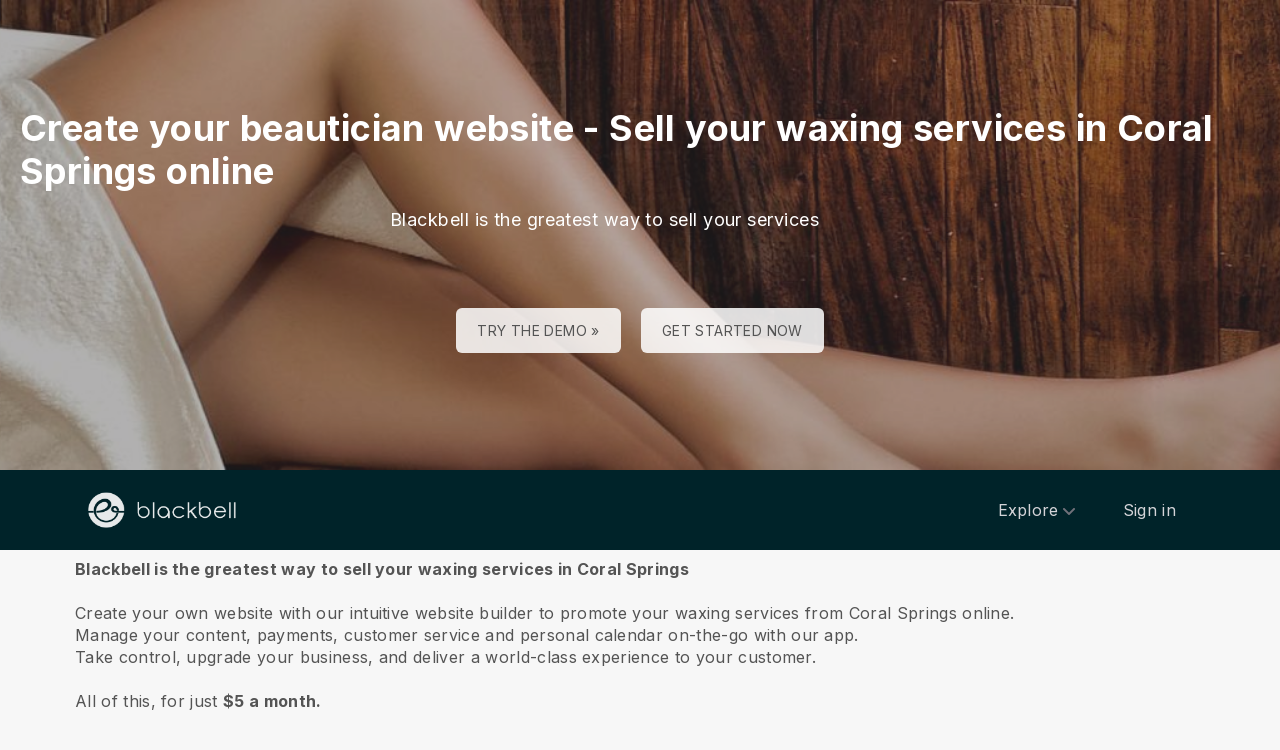

--- FILE ---
content_type: text/html; charset=utf-8
request_url: https://www.blackbell.com/en/page/41678?hcLinkType=internal
body_size: 51280
content:
<!DOCTYPE html>
<html>
  <head>
    <meta charset="utf-8">
    <meta http-equiv="X-UA-Compatible" content="IE=edge">
    <meta name="viewport" content="width=device-width, initial-scale=1, user-scalable=no, maximum-scale=1, minimum-scale=1, shrink-to-fit=no">

    
<meta name="hc/config/environment" content="%7B%22modulePrefix%22%3A%22hc%22%2C%22podModulePrefix%22%3A%22hc%2Fmodules%22%2C%22environment%22%3A%22production%22%2C%22rootURL%22%3A%22%2F%22%2C%22locationType%22%3A%22auto%22%2C%22historySupportMiddleware%22%3Atrue%2C%22exportApplicationGlobal%22%3Atrue%2C%22rootDomain%22%3A%22blackbell.com%22%2C%22inspectletToken%22%3A%22311608361%22%2C%22cloudinary%22%3A%7B%22cloud_name%22%3A%22blackbell%22%2C%22secure%22%3Atrue%2C%22secure_distribution%22%3A%22d2snvnzirxtkg3.cloudfront.net%22%7D%2C%22pexels%22%3A%7B%22key%22%3A%22563492ad6f91700001000001bfb1c7309d4c40b588f6cedcf4f1c2f7%22%7D%2C%22moment%22%3A%7B%22includeTimezone%22%3A%22all%22%2C%22includeLocales%22%3A%5B%22en%22%2C%22fr%22%5D%7D%2C%22EmberENV%22%3A%7B%22FEATURES%22%3A%7B%7D%2C%22environment%22%3A%22production%22%2C%22ENABLE_DS_FILTER%22%3Atrue%2C%22LOG_CORDOVA_CALLS%22%3Afalse%2C%22API%22%3A%22%2Fapi%2Fuserapp%22%2C%22ASSETS_HOST%22%3A%22https%3A%2F%2Fd3nbcimkkva5qh.cloudfront.net%2F%22%2C%22GOOGLE_ANALYTICS_ID%22%3A%22UA-53202926-1%22%2C%22FAYE_ENDPOINT%22%3A%22https%3A%2F%2Fhc-chat.herokuapp.com%2F%22%2C%22MAPBOX_TOKEN%22%3A%22pk.eyJ1IjoiaG90ZWxjbG91ZCIsImEiOiJVNnB1R0pvIn0.KuXKsggQIMrDDVQjZHYAkg%22%2C%22_APPLICATION_TEMPLATE_WRAPPER%22%3Afalse%2C%22_DEFAULT_ASYNC_OBSERVERS%22%3Atrue%2C%22_JQUERY_INTEGRATION%22%3Atrue%2C%22_TEMPLATE_ONLY_GLIMMER_COMPONENTS%22%3Atrue%7D%2C%22ember-cli-head%22%3A%7B%22suppressBrowserRender%22%3Atrue%7D%2C%22APP%22%3A%7B%22defaultProfileImage%22%3A%22http%3A%2F%2Fres.cloudinary.com%2Fhotelcloud-staging%2Fimage%2Fupload%2Fv1447931693%2Fuser-icon_wyboc9.png%22%2C%22name%22%3A%22hc%22%2C%22version%22%3A%220.0.0%2B5e16d297%22%7D%2C%22ember-simple-auth%22%3A%7B%22crossOriginWhitelist%22%3A%5B%22*%22%5D%2C%22authenticationRoute%22%3A%22index%22%7D%2C%22fastboot%22%3A%7B%22hostWhitelist%22%3A%5B%7B%7D%2C%7B%7D%5D%7D%2C%22i18n%22%3A%7B%22defaultLocale%22%3A%22en%22%7D%2C%22ember-toastr%22%3A%7B%22injectAs%22%3A%22notify%22%7D%2C%22emblemOptions%22%3A%7B%22blueprints%22%3Afalse%7D%2C%22stripe%22%3A%7B%22publishableKey%22%3A%22pk_live_2to3Rl9GoidkP21dzeZ2mpt6%22%7D%2C%22g-map%22%3A%7B%22libraries%22%3A%5B%22places%22%2C%22geometry%22%5D%2C%22key%22%3A%22AIzaSyDTuGVVanPa6QmNEY3XpHlD7Sbk-qR4nsM%22%7D%2C%22googleFonts%22%3A%7B%22key%22%3A%22AIzaSyBezf573RwHZ3Y5V9AExg5b1UER5XGRxnE%22%7D%2C%22contentSecurityPolicy%22%3A%7B%22default-src%22%3A%22'none'%22%2C%22script-src%22%3A%22'self'%20www.google-analytics.com%22%2C%22font-src%22%3A%22'self'%22%2C%22connect-src%22%3A%22'self'%20www.google-analytics.com%22%2C%22img-src%22%3A%22'self'%22%2C%22style-src%22%3A%22'self'%22%2C%22media-src%22%3A%22'self'%22%7D%2C%22ember-metrics%22%3A%7B%22includeAdapters%22%3A%5B%22google-analytics%22%5D%7D%2C%22sentry%22%3A%7B%22enabled%22%3Atrue%2C%22dsn%22%3A%22https%3A%2F%2Fee17821ca6074052825ff63497ee62ef%40sentry.io%2F1333356%22%2C%22currentEnv%22%3A%22production%22%2C%22blackbellEnv%22%3A%22%3Ablackbell%3A%20prod%22%7D%2C%22filestack%22%3A%7B%22FILESTACK_SECURITY%22%3A%7B%22policy%22%3A%22eyJleHBpcnkiOjI1MjQ1OTcyMDB9%22%2C%22signature%22%3A%22a0cda01f92656d04714695172cdb2933cf6ad680a735695aaec77c058bb832ff%22%7D%2C%22FILESTACK_API_KEY%22%3A%22AOkTzduVWS6i7t07cLER6z%22%7D%2C%22algolia%22%3A%7B%22APP_ID%22%3A%22GE3TFYKCRB%22%2C%22API_KEY%22%3A%2224180feb7613753fadbad63c78933bfd%22%2C%22indices%22%3A%7B%22PAGES%22%3A%22staff_pages_v2%22%2C%22SERVICES%22%3A%22staff_services%22%2C%22ORDERS%22%3A%22staff_service_requests%22%2C%22VISITORS%22%3A%22cms_visitors%22%2C%22PLANS%22%3A%22cms_plans%22%2C%22SUBSCRIPTIONS%22%3A%22cms_plan_subscriptions%22%2C%22RESPONSE_TEMPLATES%22%3A%22cms_response_templates%22%2C%22STAYS%22%3A%22cms_stays%22%7D%7D%2C%22canva%22%3A%7B%22API_KEY%22%3A%22QVFI4dojeZqfDeYM6F0v7w9G%22%7D%2C%22chatGPT%22%3A%7B%22API_KEY%22%3A%22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%22%7D%2C%22ember-modal-dialog%22%3A%7B%22hasEmberTether%22%3A%222.0.0%22%7D%7D" />
<!-- EMBER_CLI_FASTBOOT_TITLE --><script glmr="%cursor:0%"></script><!--%+b:7%-->  <meta name="ember-cli-head-start" content><!--%+b:8%--><!--%+b:9%--><!--%glmr%--><title>Create your waxing website - Sell your waxing services in Coral Springs online</title><!--%glmr%--><!--%-b:9%-->

<meta name="description" content="Blackbell is the greatest way to sell your waxing services in Coral Springs. Create your own website with our intuitive website builder to promote your waxing services from Coral Springs online. Manage your content, payments, customer service and personal calendar on-the-go with our app. ">
<meta name="keywords" content="online, business, ecommerce, create website, app maker, website builder, platform, sell, services, waxing, beautician, treatments, Coral Springs">
<link rel="canonical" href="https://www.blackbell.com/en/create-waxing-service-coral-springs-website">

<link rel="apple-touch-icon" sizes="180x180" href="https://d2snvnzirxtkg3.cloudfront.net/blackbell/image/upload/c_crop,h_426,w_426,x_35,y_20/c_scale,h_150,r_max,w_150/v1519739171/permanent/jR3HYhnDQIyGi6RwVlVX_t4yg0d.png">
<link rel="icon" href="https://d2snvnzirxtkg3.cloudfront.net/blackbell/image/upload/c_crop,h_426,w_426,x_35,y_20/c_scale,h_150,r_max,w_150/v1519739171/permanent/jR3HYhnDQIyGi6RwVlVX_t4yg0d.png" sizes="32x32" type="image/png">
<link rel="icon" href="https://d2snvnzirxtkg3.cloudfront.net/blackbell/image/upload/c_crop,h_426,w_426,x_35,y_20/c_scale,h_150,r_max,w_150/v1519739171/permanent/jR3HYhnDQIyGi6RwVlVX_t4yg0d.png" sizes="16x16" type="image/png">
<link rel="shortcut icon" href="https://d2snvnzirxtkg3.cloudfront.net/blackbell/image/upload/c_crop,h_426,w_426,x_35,y_20/c_scale,h_150,r_max,w_150/v1519739171/permanent/jR3HYhnDQIyGi6RwVlVX_t4yg0d.ico">

<meta itemprop="name" content="Create your waxing website - Sell your waxing services in Coral Springs online">
<meta itemprop="description" content="Blackbell is the greatest way to sell your waxing services in Coral Springs. Create your own website with our intuitive website builder to promote your waxing services from Coral Springs online. Manage your content, payments, customer service and personal calendar on-the-go with our app. ">
<meta itemprop="image" content="https://d2snvnzirxtkg3.cloudfront.net/blackbell/image/upload/c_crop,h_1077,w_1741,x_1224,y_902/c_scale,w_768/f_jpg/v1554997936/permanent/zNcyaIcyScKncwsppE5y_bpo7ew_rax37t_daglie_rasx5d_sch5mf_rposkf_ithf9g">

<meta name="twitter:title" content="Create your waxing website - Sell your waxing services in Coral Springs online">
<meta name="twitter:description" content="Blackbell is the greatest way to sell your waxing services in Coral Springs. Create your own website with our intuitive website builder to promote your waxing services from Coral Springs online. Manage your content, payments, customer service and personal calendar on-the-go with our app. ">
<meta name="twitter:image:src" content="https://d2snvnzirxtkg3.cloudfront.net/blackbell/image/upload/c_crop,h_1077,w_1741,x_1224,y_902/c_scale,w_768/f_jpg/v1554997936/permanent/zNcyaIcyScKncwsppE5y_bpo7ew_rax37t_daglie_rasx5d_sch5mf_rposkf_ithf9g">

<meta property="og:title" content="Create your waxing website - Sell your waxing services in Coral Springs online">
<meta property="og:type" content="website">
<meta property="og:url" content="https://www.blackbell.com/en/create-waxing-service-coral-springs-website">
<meta property="og:image" content="https://d2snvnzirxtkg3.cloudfront.net/blackbell/image/upload/c_crop,h_1077,w_1741,x_1224,y_902/c_scale,w_768/f_jpg/v1554997936/permanent/zNcyaIcyScKncwsppE5y_bpo7ew_rax37t_daglie_rasx5d_sch5mf_rposkf_ithf9g">
<meta property="og:description" content="Blackbell is the greatest way to sell your waxing services in Coral Springs. Create your own website with our intuitive website builder to promote your waxing services from Coral Springs online. Manage your content, payments, customer service and personal calendar on-the-go with our app. ">
<meta property="og:site_name" content="Blackbell">

<!--%+b:9%--><!----><!--%-b:9%-->
<!--%+b:9%--><!----><!--%-b:9%-->
<meta name="robots" content="index, follow">

<!--%+b:9%--><!--%glmr%-->
        <style>
          :root {
            --primary-color: #18181b;
            --primary-darker: #B4CDE6;
            --primary-lighter: #3C2317;
          }
        </style>
      <!--%glmr%--><!--%-b:9%-->

<!--%+b:9%-->  <link integrity rel="stylesheet" href="https://d3nbcimkkva5qh.cloudfront.net/assets/vendor-5b7b8cfd9d6e3ea0963018a77b0eadfe.css">
  <link integrity rel="stylesheet" href="https://d3nbcimkkva5qh.cloudfront.net/assets/hc-1316908dce357952bc5f5e7d1fbd426b.css">
<!--%-b:9%-->
<!--%+b:9%--><!--%+b:10%-->    <style>
      .navbar, .header-hidden-padding { display: none; }

*,
::before,
::after {
  box-sizing: border-box;
  border-width: 0;
  border-style: solid;
  border-color: #D9E3EA;
}

body {
    font-family: Inter, sans-serif;
    height: auto;
}
/* Typography */
.website-header {
    background-color: #002329;
}
.h1{
  font-size: 2.5rem;
  font-weight: 800;
  line-height: 1.25;
  letter-spacing: -0.02em;
}

.h2{
  font-size: 2rem;
  font-weight: 800;
  line-height: 1.25;
  letter-spacing: -0.02em;
}

.h3{
  font-size: 2rem;
  font-weight: 700;
  line-height: 1.25;
}

.h4{
  font-size: 1.5rem;
  font-weight: 700;
  line-height: 1.375;
  letter-spacing: -0.01em;
}
.shown .mobile-nav {
    display: block !important;
}

@media (min-width: 768px) {
  .h1{
    font-size: 3.25rem;
  }

  .h2{
    font-size: 2.5rem;
  }
}
@media (max-width: 1024px) {
  .mobile-nav {
    display: none;
  }
  .html-editor__editor-preview .mobile-nav {
    display: block;
  }
}


/* content-footer-promo */
.content-footer-promo {
        --tw-bg-opacity: 1;
    background-color: #002329;
}

a.hc-footer-promo__link {
    color: grey;
}

/* Buttons */

.btn, 
.btn-sm{
  display: inline-flex;
  align-items: center;
  justify-content: center;
  border-radius: 0.125rem;
  border-width: 1px;
  border-color: transparent;
  font-weight: 500;
  line-height: 1.375;
  transition-property: color, background-color, border-color, fill, stroke, opacity, box-shadow, transform, filter, -webkit-text-decoration-color, -webkit-backdrop-filter;
  transition-property: color, background-color, border-color, text-decoration-color, fill, stroke, opacity, box-shadow, transform, filter, backdrop-filter;
  transition-property: color, background-color, border-color, text-decoration-color, fill, stroke, opacity, box-shadow, transform, filter, backdrop-filter, -webkit-text-decoration-color, -webkit-backdrop-filter;
  transition-duration: 150ms;
  transition-timing-function: cubic-bezier(0.4, 0, 0.2, 1);
}

.btn{
  padding-left: 2rem;
  padding-right: 2rem;
  padding-top: 0.75rem;
  padding-bottom: 0.75rem;
}

.btn-sm{
  padding-left: 1rem;
  padding-right: 1rem;
  padding-top: 0.5rem;
  padding-bottom: 0.5rem;
}
.btn-md {
  padding-top: 0.75rem;
  padding-bottom: 0.75rem;
}

/* link */
a {
    color: inherit;
    text-decoration: inherit;
}

.border-b {
    border-bottom: 1px solid #ccc;
}

/* Switch element */

.form-switch{
  position: relative;
  -webkit-user-select: none;
     -moz-user-select: none;
      -ms-user-select: none;
          user-select: none;
  width: 60px;
}

.form-switch label{
  display: block;
  height: 2rem;
  cursor: pointer;
  overflow: hidden;
  border-radius: 9999px;
}

.form-switch label>span:first-child{
  position: absolute;
  display: block;
  border-radius: 9999px;
  width: 28px;
  height: 28px;
  top: 2px;
  left: 2px;
  right: 50%;
  transition: all .15s ease-out;
}

.switch-is-toggle .form-switch input+label{
  --tw-bg-opacity: 1;
  background-color: rgb(93 93 255 / var(--tw-bg-opacity));
}

.switch-is-toggle .form-switch input+label>span:first-child {
  left: 30px;
}

.form-input:focus, 
.form-textarea:focus, 
.form-multiselect:focus, 
.form-select:focus, 
.form-checkbox:focus, 
.form-radio:focus{
  --tw-ring-offset-shadow: var(--tw-ring-inset) 0 0 0 var(--tw-ring-offset-width) var(--tw-ring-offset-color);
  --tw-ring-shadow: var(--tw-ring-inset) 0 0 0 calc(0px + var(--tw-ring-offset-width)) var(--tw-ring-color);
  box-shadow: var(--tw-ring-offset-shadow), var(--tw-ring-shadow), var(--tw-shadow, 0 0 #0000);
}

/* flex */
.grow {
    flex-grow: 1;
}

.palette-defaultpalette a, .palette-defaultpalette a:active, .palette-defaultpalette a:focus, .palette-defaultpalette a:hover, .palette-defaultpalette h2, a, a:active, a:focus, a:hover, h2 {
    color: inherit;
}

/* padding */
.pb-3\/4{
  padding-bottom: 75%;
}

.bg-gray-900 {
    --tw-bg-opacity: 1;
    background-color: rgba(24,24,27,var(--tw-bg-opacity));
}

.t-img {
    width: 48px;
    height: 48px;
}


/* pricing-switch */
.js-pricing-switch-1.switch-is-init .price-value {
    display: inline-block !important;
    padding-left: 10px;
    padding-right: 10px;
    opacity: 0;
	animation-delay: 1.5s;
	animation-duration: 0;
	animation-name: fadein;
	animation-fill-mode: forwards;
	animation-timing-function: linear;
}
.js-pricing-switch-1.switch-is-toggle .price-value__2 {
    display: inline-block !important;
}
.js-pricing-switch-1.switch-is-toggle .price-value__1 {
    display: none !important;
}
.js-pricing-switch-1:not(.switch-is-toggle) .price-value__2 {
    display: none !important;
}
.js-pricing-switch-1:not(.switch-is-toggle) .price-value__1 {
    display: inline-block !important;
}
@keyframes fadein {
    0%   { opacity: 0; }
    100% { opacity: 1; }
}
/* pricing-switch */

/* worldmap */
            .worldmap-1 {
                top: 22%;
                left: 52%;
                width: 32px;
                height: 32px;
            }

            .worldmap-2 {
                top: 50%;
                left: 58%;
                width: 48px;
                height: 48px;
            }

            .worldmap-3 {
                top: 8.5%;
                left: 70.5%;
                width: 56px;
                height: 56px;
            }

            .worldmap-4 {
                top: 34%;
                left: 76.5%;
                width: 72px;
                height: 72px;
            }

            .worldmap-5 {
                top: 29.5%;
                left: 8.5%;
                width: 48px;
                height: 48px;
            }

            .worldmap-6 {
                top: 56%;
                left: 19%;
                width: 56px;
                height: 56px;
            }

            .worldmap-7 {
                top: 20%;
                left: 24.5%;
                width: 64px;
                height: 64px;
            }

            .worldmap-8 {
                top: 39%;
                left: 43%;
                width: 40px;
                height: 40px;
            }
            
            /* t-tab */
.t-tab .tab-img {
    width: 56px;
    height: 56px;
}

.t-tab .tab-btn.active span {
    background-color: rgb(217 227 234 / 1);
}



.wizard h1.font-30.mb-2.pt-20 {
    color: #333;
}

.wizard .hc-service-page__description {
    color: #333;
}

.wizard__item {
 color: #333;
}

.paddingtopjust10 {
padding-top: 20px;
}

.nosvg svg {
display: none;
}


.noimageinblock .zen-article__img {
display: none;
}


.apple-row__item-violet-light .apple-row__item-icon span, .apple-row__item-violet-light .apple-row__item-icon span:before, .apple-row__item-violet-light .apple-row__item-icon svg, .apple-row__item-violet-light .apple-row__item-icon svg:before {
    fill: #1d1d1f;
    color: #1d1d1f;
}
    </style>
<!--%-b:10%-->
<!--%+b:10%--><!----><!--%-b:10%-->
<!--%+b:10%-->    <!--%+b:11%--><!--%glmr%--><script>

window.addEventListener('DOMContentLoaded', () => {
    // /switch
     window.onBlackBellAPiReady = (app) => {
        app.on('transition', () => {
            const body = document.querySelector('body');
            const defClass = 'palette-defaultpalette';
            const tabs = document.querySelectorAll('.tab-btn')
            const tabContents = document.querySelectorAll('.tab-content')
            const navOpen = document.querySelector('.nav-open') 
            const mobileNav = document.querySelector('.mobile-nav-wrap')
            
            setTimeout(()=>{
                body.classList.remove(defClass);
                    console.log(tabContents[0]);
                if (tabContents[0]) {
                    setTimeout(()=>{
                        tabContents.forEach(tabContent => {
                            tabContent.style.display = 'none';
                        })
                        tabContents[0].style.display = 'block';
                    },500)
                    
                    tabs.forEach((tab, index) => {
                      tab.addEventListener('click', () => {
                        const target = tabContents[index]
                        tabContents.forEach(tabContent => {
                            tabContent.classList.remove('active')
                            tabContent.style.display = 'none';
                        })
                        tabs.forEach(tab => {
                            tab.classList.remove('active')
                        })
                        tab.classList.add('active')
                        target.classList.add('active')
                        target.style.display = 'block';
                      })
                    })
                }
                
                
                if (navOpen) {
                    console.log(navOpen);
                    navOpen.addEventListener('click', () => {
                       mobileNav.classList.toggle('shown')
                    })
                }
                toggleClassFunc('.js-form-switch-1', '.js-pricing-switch-1');
            },1000)
            
            
        })
    }

});
    //switch
    let toggleClassFunc = function(trigger, parent) {
        const formSwitchBtn = document.querySelector(trigger);
        const parentSwitch = document.querySelector(parent);
        const classNameSwitch = 'switch-is-toggle';
        const classNameSwitchInit = 'switch-is-init';
        if (parentSwitch) {
            setTimeout(() => {
                parentSwitch.classList.remove(classNameSwitchInit);
            }, 500);
        }
        
        if (formSwitchBtn) {
            formSwitchBtn.addEventListener('click', function() {
                this.closest(parent).classList.toggle(classNameSwitch);
            });
        }
    }




</script>


<script type="text/javascript">
    var clicky_site_ids = clicky_site_ids || [];
    clicky_site_ids.push(101103983);
    (function() {
        var s = document.createElement('script');
        s.type = 'text/javascript';
        s.async = true;
        s.src = '//static.getclicky.com/js';
        (document.getElementsByTagName('head')[0] || document.getElementsByTagName('body')[0]).appendChild(s);
    })();
</script>


<script>function initApollo(){var n=Math.random().toString(36).substring(7),o=document.createElement("script");
o.src="https://assets.apollo.io/micro/website-tracker/tracker.iife.js?nocache="+n,o.async=!0,o.defer=!0,
o.onload=function(){window.trackingFunctions.onLoad({appId:"6943d4839ebc7a000d9328ff"})},
document.head.appendChild(o)}initApollo();</script><!--%glmr%--><!--%-b:11%-->
<!--%-b:10%-->
<!--%+b:10%--><!----><!--%-b:10%-->
<!--%+b:10%-->    <link rel="stylesheet" href="https://fonts.googleapis.com/css?family=Open Sans|Source Sans Pro|Inter|Montserrat|Lato|Raleway|Inconsolata|Plus Jakarta Sans|Poppins|Fjalla One|Noto Sans SC|Satisfy|Quicksand|Space Mono|Roboto">
<!--%-b:10%-->
<!--%+b:10%--><!----><!--%-b:10%--><!--%-b:9%--><meta name="theme-color" content="#18181b"><!--%-b:8%--><meta name="ember-cli-head-end" content>
<!--%-b:7%--><style id="__twind">.space-x-4&gt;:not([hidden])~:not([hidden]){--tw-space-x-reverse:0;margin-right:calc(1rem * var(--tw-space-x-reverse));margin-left:1rem;margin-left:calc(1rem * calc(1 - var(--tw-space-x-reverse)))}.transition{transition-property:background-color,border-color,color,fill,stroke,opacity,box-shadow,transform,filter,backdrop-filter;transition-timing-function:cubic-bezier(0.4,0,0.2,1);transition-duration:150ms}.text-gray-300{--tw-text-opacity:1;color:#d4d4d8;color:rgba(212,212,216,var(--tw-text-opacity))}.text-gray-500{--tw-text-opacity:1;color:#71717a;color:rgba(113,113,122,var(--tw-text-opacity))}.text-gray-400{--tw-text-opacity:1;color:#a1a1aa;color:rgba(161,161,170,var(--tw-text-opacity))}.mx-auto{margin-left:auto;margin-right:auto}.px-4{padding-left:1rem;padding-right:1rem}.py-2{padding-bottom:0.5rem;padding-top:0.5rem}.bg-gray-800{--tw-bg-opacity:1;background-color:#27272a;background-color:rgba(39,39,42,var(--tw-bg-opacity))}.text-sm{font-size:0.875rem;line-height:1.25rem}.py-3{padding-bottom:0.75rem;padding-top:0.75rem}.absolute{position:absolute}.w-full{width:100%}.flex{display:flex}.h-20{height:5rem}.block{display:block}.w-\[150px\]{width:150px}.relative{position:relative}.w-3{width:0.75rem}.h-3{height:0.75rem}.fill-current{fill:currentColor}.w-40{width:10rem}.gap-4{grid-gap:1rem;gap:1rem}.z-30{z-index:30}.max-w-6xl{max-width:72rem}.items-center{align-items:center}.justify-between{justify-content:space-between}.mr-4{margin-right:1rem}.pr-2{padding-right:0.5rem}.justify-end{justify-content:flex-end}.flex-wrap{flex-wrap:wrap}.ml-1{margin-left:0.25rem}.top-full{top:100%}.right-0{right:0px}.flex-col{-webkit-flex-direction:column;flex-direction:column}.max-w-\[36rem\]{max-width:36rem}.rounded-sm{border-radius:0.125rem}.hover\:text-gray-200:hover{--tw-text-opacity:1;color:#e4e4e7;color:rgba(228,228,231,var(--tw-text-opacity))}.hover\:text-purple-600:hover{--tw-text-opacity:1;color:#9333ea;color:rgba(147,51,234,var(--tw-text-opacity))}@media (min-width:640px){.sm\:px-6{padding-left:1.5rem;padding-right:1.5rem}}</style>
<script type="text/javascript" src="//maps.googleapis.com/maps/api/js?key=AIzaSyDTuGVVanPa6QmNEY3XpHlD7Sbk-qR4nsM&libraries=places%2Cgeometry"></script>

    <link rel="manifest" id="manifest-placeholder">
    <link rel="mask-icon" href="https://d3nbcimkkva5qh.cloudfront.net/assets/images/favicon/safari-pinned-tab-ea68742acd2abddbffaf0574e7e435c7.svg" color="#5bbad5">
    <meta name="msapplication-config" content="/assets/images/favicon/browserconfig.xml">

    <script src="https://js.stripe.com/v3/"></script>

    
  </head>
  <body  class="palette-defaultpalette page-undefined mac-os-app">
    <script type="x/boundary" id="fastboot-body-start"></script><!--%+b:0%--><!--%+b:1%--><!--%+b:2%--><!--%+b:3%--><!--%+b:4%--><!--%+b:5%--><!--%+b:6%--><!--% %--><!--%-b:6%-->
<!--%-b:5%-->
<!--%+b:5%--><!--%+b:6%--><!----><!--%-b:6%--><!--%-b:5%-->

<!--%+b:5%--><!--%+b:6%-->  <div class="app-view media-desktop media-jumbo  ">
    <div id="container" class="app-container
        
        
        
        ">
<!--%+b:7%--><!--%+b:8%--><!----><!--%-b:8%--><!--%-b:7%-->
<!--%+b:7%--><!----><!--%-b:7%-->
<!--%+b:7%-->        <!--%+b:8%--><div id="ember186239912" class="navbar hide-on-scroll navbar--scrolled ember-view"><div class="bb-container-fluid">
  <div class="page-section page-section--no-padding">
    <div class="row">
<!--%+b:9%--><!----><!--%-b:9%-->
<!--%+b:9%--><!--%+b:10%-->          <button class="navbar__nav-action navbar__nav-action--button navbar__nav-action--menu-btn">
            <div class="navbar__sidemenu-menu-anchor">
              <span class="navbar__hamburger"></span>
<!--%+b:11%--><!----><!--%-b:11%-->            </div>
          </button>
<!--%-b:10%-->
<!--%+b:10%-->          <!--%+b:11%--><!--%+b:12%--><a href="/en" id="ember186239915" class="ember-view circle-logo"><!--%+b:13%-->
  <!--%|%-->
            <!--%+b:14%--><picture data-cid="v1549197754/permanent/HeW0CibZTCyncWHV24yq_oamgwa">
<!--%+b:15%--><!--%+b:16%--><!----><!--%-b:16%-->
<!--%+b:16%--><!----><!--%-b:16%-->
<!--%+b:16%-->      <source srcset="https://d2snvnzirxtkg3.cloudfront.net/blackbell/image/upload/c_crop,h_320,w_1300,x_0,y_0/c_scale,h_40/v1549197754/permanent/HeW0CibZTCyncWHV24yq_oamgwa.webp" data-type="big" media="(min-width: 992px)" type="image/webp">

      <source srcset="https://d2snvnzirxtkg3.cloudfront.net/blackbell/image/upload/c_crop,h_320,w_1300,x_0,y_0/c_scale,h_40/f_png/v1549197754/permanent/HeW0CibZTCyncWHV24yq_oamgwa.png" data-type="big" media="(min-width: 992px)" type="image/png">
<!--%-b:16%-->
    <source srcset="https://d2snvnzirxtkg3.cloudfront.net/blackbell/image/upload/c_crop,h_320,w_1300,x_0,y_0/c_scale,h_40/v1549197754/permanent/HeW0CibZTCyncWHV24yq_oamgwa.webp" data-type="default" type="image/webp">

    <source srcset="https://d2snvnzirxtkg3.cloudfront.net/blackbell/image/upload/c_crop,h_320,w_1300,x_0,y_0/c_scale,h_40/f_png/v1549197754/permanent/HeW0CibZTCyncWHV24yq_oamgwa.png" data-type="default" type="image/png">
<!--%-b:15%-->
  <img src="https://d2snvnzirxtkg3.cloudfront.net/blackbell/image/upload/c_crop,h_320,w_1300,x_0,y_0/c_scale,h_40/f_png/v1549197754/permanent/HeW0CibZTCyncWHV24yq_oamgwa.png" loading="lazy" class="cloudinary-img img-cover ">

  <!--%|%-->

<!--%+b:15%--><!----><!--%-b:15%--></picture>
<!--%-b:14%-->
          <!--%|%-->
<!--%-b:13%--></a><!--%-b:12%-->
<!--%-b:11%-->
<!--%-b:10%--><!--%-b:9%-->
      <div class="navbar__menu-right-side">
<!--%+b:9%--><!--%+b:10%--><!--%+b:11%--><!--%+b:12%--><!--%+b:13%--><!--%+b:14%--><!--%+b:15%--><!--%+b:16%--><!--%+b:17%--><!--%+b:18%-->            <!--%+b:19%--><div id="ember186239916" class="dropdown dropdown--language ember-view"><div class="dropdown__container">
  <div class="dropdown__nav-action ">
    <span class="dropdown__text dropdown__text--flex">
      <span class="capitalize">
        <!--%+b:20%-->en<!--%-b:20%-->
      </span>
    </span>
  </div>
</div>
</div><!--%-b:19%-->
<!--%-b:18%--><!--%-b:17%--><!--%-b:16%--><!--%-b:15%--><!--%-b:14%--><!--%-b:13%--><!--%-b:12%--><!--%-b:11%--><!--%+b:11%--><!--%+b:12%--><!--%+b:13%--><!--%+b:14%--><!--%+b:15%--><!--%+b:16%--><!--%+b:17%--><!--%+b:18%--><!--%+b:19%--><!--%+b:20%--><!--%+b:21%--><!--%+b:22%--><!--%+b:23%--><!--%+b:24%--><!--%+b:25%--><!--%+b:26%--><!--%+b:27%--><!--%+b:28%-->              <!--%+b:29%--><div id="ember186239918" class="hc-userapp-menu dropdown dropdown--language ember-view"><!--%+b:30%-->  <div class="dropdown__container ">
    <div class="dropdown__nav-action ">
      <span class="dropdown__text dropdown__text--flex">
        <span>
          <!--%+b:31%--><!--%glmr%-->Products<!--%glmr%--><!--%-b:31%-->
        </span>
      </span>
    </div>

    <ul class="dropdown__language-menu ">
<!--%+b:31%--><!--%+b:32%--><!--%+b:33%-->        <li class="dropdown__item">
          <!--%+b:34%--><span id="ember186239920" class="dropdown__text ember-view"><!--%+b:35%-->  <!--%+b:36%--><a href="/en/page/90247" id="ember186239921" class="ember-view"><!--%+b:37%-->
    <!--%|%-->
            <!--%+b:38%--><!--%glmr%-->SchedulePro - the optimal solution for SMBs offering services.<!--%glmr%--><!--%-b:38%-->
          <!--%|%-->
  <!--%-b:37%--></a><!--%-b:36%-->
<!--%-b:35%--></span><!--%-b:34%-->
        </li>
<!--%-b:33%--><!--%+b:33%-->        <li class="dropdown__item">
          <!--%+b:34%--><span id="ember186239922" class="dropdown__text ember-view"><!--%+b:35%-->  <!--%+b:36%--><a href="/en/page/100225" id="ember186239923" class="ember-view"><!--%+b:37%-->
    <!--%|%-->
            <!--%+b:38%--><!--%glmr%-->ServicesHub - Service Marketplaces Builder<!--%glmr%--><!--%-b:38%-->
          <!--%|%-->
  <!--%-b:37%--></a><!--%-b:36%-->
<!--%-b:35%--></span><!--%-b:34%-->
        </li>
<!--%-b:33%--><!--%+b:33%-->        <li class="dropdown__item">
          <!--%+b:34%--><span id="ember186239924" class="dropdown__text ember-view"><!--%+b:35%-->  <!--%+b:36%--><a href="/en/page/90313" id="ember186239925" class="ember-view"><!--%+b:37%-->
    <!--%|%-->
            <!--%+b:38%--><!--%glmr%-->AgencyLink - Link SMBs to the digital world<!--%glmr%--><!--%-b:38%-->
          <!--%|%-->
  <!--%-b:37%--></a><!--%-b:36%-->
<!--%-b:35%--></span><!--%-b:34%-->
        </li>
<!--%-b:33%--><!--%-b:32%--><!--%-b:31%-->    </ul>
  </div>
<!--%-b:30%--></div><!--%-b:29%-->
<!--%-b:28%-->          <!--%-b:27%--><!--%-b:26%--><!--%-b:25%--><!--%-b:24%--><!--%-b:23%--><!--%-b:22%--><!--%-b:21%--><!--%-b:20%--><!--%-b:19%--><!--%-b:18%--><!--%-b:17%--><!--%-b:16%--><!--%-b:15%--><!--%-b:14%--><!--%-b:13%--><!--%-b:12%--><!--%-b:11%--><!--%+b:11%--><!--%+b:12%--><!--%+b:13%--><!--%+b:14%--><!--%+b:15%--><!--%+b:16%--><!--%+b:17%--><!--%+b:18%--><!--%+b:19%--><!--%+b:20%--><!--%+b:21%--><!--%+b:22%--><!--%+b:23%--><!--%+b:24%--><!--%+b:25%--><!--%+b:26%--><!--%+b:27%--><!--%+b:28%-->              <!--%+b:29%--><div id="ember186239926" class="hc-userapp-menu ember-view"><!--%+b:30%-->  <!--%+b:31%--><div id="ember186239927" class="ember-view"><!--%+b:32%-->  <!--%+b:33%--><a href="/en/page/90253" id="ember186239928" class="navbar__nav-action navbar__nav-action--link ember-view"><!--%+b:34%-->
    <!--%|%-->
    <!--%+b:35%--><!--%glmr%-->Pricing<!--%glmr%--><!--%-b:35%-->
  <!--%|%-->
  <!--%-b:34%--></a><!--%-b:33%-->
<!--%-b:32%--></div><!--%-b:31%-->
<!--%-b:30%--></div><!--%-b:29%-->
<!--%-b:28%-->          <!--%-b:27%--><!--%-b:26%--><!--%-b:25%--><!--%-b:24%--><!--%-b:23%--><!--%-b:22%--><!--%-b:21%--><!--%-b:20%--><!--%-b:19%--><!--%-b:18%--><!--%-b:17%--><!--%-b:16%--><!--%-b:15%--><!--%-b:14%--><!--%-b:13%--><!--%-b:12%--><!--%-b:11%--><!--%+b:11%--><!--%+b:12%--><!--%+b:13%--><!--%+b:14%--><!--%+b:15%--><!--%+b:16%--><!--%+b:17%--><!--%+b:18%--><!--%+b:19%--><!--%+b:20%--><!--%+b:21%--><!--%+b:22%--><!--%+b:23%--><!--%+b:24%--><!--%+b:25%--><!--%+b:26%--><!--%+b:27%--><!--%+b:28%-->              <!--%+b:29%--><div id="ember186239929" class="hc-userapp-menu ember-view"><!--%+b:30%-->  <!--%+b:31%--><div id="ember186239930" class="ember-view"><!--%+b:32%-->  <!--%+b:33%--><a href="/en/page/62997" id="ember186239931" class="navbar__nav-action navbar__nav-action--link ember-view"><!--%+b:34%-->
    <!--%|%-->
    <!--%+b:35%--><!--%glmr%-->Log in<!--%glmr%--><!--%-b:35%-->
  <!--%|%-->
  <!--%-b:34%--></a><!--%-b:33%-->
<!--%-b:32%--></div><!--%-b:31%-->
<!--%-b:30%--></div><!--%-b:29%-->
<!--%-b:28%-->          <!--%-b:27%--><!--%-b:26%--><!--%-b:25%--><!--%-b:24%--><!--%-b:23%--><!--%-b:22%--><!--%-b:21%--><!--%-b:20%--><!--%-b:19%--><!--%-b:18%--><!--%-b:17%--><!--%-b:16%--><!--%-b:15%--><!--%-b:14%--><!--%-b:13%--><!--%-b:12%--><!--%-b:11%--><!--%+b:11%--><!--%+b:12%--><!--%+b:13%--><!--%+b:14%--><!--%+b:15%--><!--%+b:16%--><!--%+b:17%--><!--%+b:18%--><!--%+b:19%--><!--%+b:20%--><!--%+b:21%--><!--%+b:22%--><!--%+b:23%--><!--%+b:24%--><!--%+b:25%--><!--%+b:26%--><!--%+b:27%--><!--%+b:28%-->              <!--%+b:29%--><div id="ember186239932" class="hc-userapp-menu ember-view"><!--%+b:30%-->  <!--%+b:31%--><div id="ember186239933" class="ember-view"><!--%+b:32%-->  <!--%+b:33%--><a href="/en/page/62997" id="ember186239934" class="navbar__nav-action navbar__nav-action--link navbar__nav-action--bordered ember-view"><!--%+b:34%-->
    <!--%|%-->
    <!--%+b:35%--><!--%glmr%-->Start free trial<!--%glmr%--><!--%-b:35%-->
  <!--%|%-->
  <!--%-b:34%--></a><!--%-b:33%-->
<!--%-b:32%--></div><!--%-b:31%-->
<!--%-b:30%--></div><!--%-b:29%-->
<!--%-b:28%-->          <!--%-b:27%--><!--%-b:26%--><!--%-b:25%--><!--%-b:24%--><!--%-b:23%--><!--%-b:22%--><!--%-b:21%--><!--%-b:20%--><!--%-b:19%--><!--%-b:18%--><!--%-b:17%--><!--%-b:16%--><!--%-b:15%--><!--%-b:14%--><!--%-b:13%--><!--%-b:12%--><!--%-b:11%--><!--%-b:10%--><!--%-b:9%--><!--%+b:9%-->          <div class="hc-userapp-menu">
            <a class="navbar__nav-action navbar__nav-action--link">
              <span>...</span>
            </a>
          </div>
<!--%-b:9%-->      </div>
    </div>
  </div>
</div>
</div><!--%-b:8%-->
<!--%-b:7%-->
      <div class="app
          
          
          ">
        <!--%+b:7%--><!--%+b:8%--><!--%+b:9%-->  <!--%+b:10%--><div class="flex flex-col h-full custom-font" style="--family: Inter;">
<!--%+b:11%--><!--%+b:12%-->      <!--%+b:13%--><!--%+b:14%--><!----><!--%-b:14%--><!--%-b:13%-->
<!--%+b:13%--><!--%+b:14%--><!--%+b:15%-->              <!--%+b:16%--><!--%+b:17%--><header class="header header--custom header-page-  hc-be-overlayable">
<!--%+b:18%-->    <!--%+b:19%--><div id="ember186239936" class="ember-view"><!--%+b:20%--><!--%+b:21%--><!--%+b:22%--><!--%+b:23%--><!----><!--%-b:23%--><!--%-b:22%--><!--%-b:21%--><!--%-b:20%--></div><!--%-b:19%-->
<!--%-b:18%-->
  <div class="header__content">
    <div class="header__background">
      <!--%+b:18%--><!--%+b:19%--><!--%+b:20%-->    <!--%+b:21%--><!--%+b:22%-->  <!--%|%-->
      <!--%+b:23%--><picture data-cid="v1554997936/permanent/zNcyaIcyScKncwsppE5y_bpo7ew_rax37t_daglie_rasx5d_sch5mf_rposkf_ithf9g" class=" filter-overlay-gray">
<!--%+b:24%--><!--%+b:25%-->      <source srcset="https://d2snvnzirxtkg3.cloudfront.net/blackbell/image/upload/c_crop,h_1545,w_1324,x_1408,y_494/c_scale,w_375/v1554997936/permanent/zNcyaIcyScKncwsppE5y_bpo7ew_rax37t_daglie_rasx5d_sch5mf_rposkf_ithf9g.webp" data-type="small" media="(max-width: 576px)" type="image/webp">

      <source srcset="https://d2snvnzirxtkg3.cloudfront.net/blackbell/image/upload/c_crop,h_1545,w_1324,x_1408,y_494/c_scale,w_375/f_png/v1554997936/permanent/zNcyaIcyScKncwsppE5y_bpo7ew_rax37t_daglie_rasx5d_sch5mf_rposkf_ithf9g.png" data-type="small" media="(max-width: 576px)" type="image/png">
<!--%-b:25%-->
<!--%+b:25%-->      <source srcset="https://d2snvnzirxtkg3.cloudfront.net/blackbell/image/upload/c_crop,h_1077,w_1741,x_1224,y_902/c_scale,w_768/v1554997936/permanent/zNcyaIcyScKncwsppE5y_bpo7ew_rax37t_daglie_rasx5d_sch5mf_rposkf_ithf9g.webp" data-type="medium" media="(min-width: 576px) and (max-width: 992px)" type="image/webp">

      <source srcset="https://d2snvnzirxtkg3.cloudfront.net/blackbell/image/upload/c_crop,h_1077,w_1741,x_1224,y_902/c_scale,w_768/f_png/v1554997936/permanent/zNcyaIcyScKncwsppE5y_bpo7ew_rax37t_daglie_rasx5d_sch5mf_rposkf_ithf9g.png" data-type="medium" media="(min-width: 576px) and (max-width: 992px)" type="image/png">
<!--%-b:25%-->
<!--%+b:25%-->      <source srcset="https://d2snvnzirxtkg3.cloudfront.net/blackbell/image/upload/c_crop,h_591,w_2364,x_816,y_1115/c_scale,w_1500/v1554997936/permanent/zNcyaIcyScKncwsppE5y_bpo7ew_rax37t_daglie_rasx5d_sch5mf_rposkf_ithf9g.webp" data-type="big" media="(min-width: 992px)" type="image/webp">

      <source srcset="https://d2snvnzirxtkg3.cloudfront.net/blackbell/image/upload/c_crop,h_591,w_2364,x_816,y_1115/c_scale,w_1500/f_png/v1554997936/permanent/zNcyaIcyScKncwsppE5y_bpo7ew_rax37t_daglie_rasx5d_sch5mf_rposkf_ithf9g.png" data-type="big" media="(min-width: 992px)" type="image/png">
<!--%-b:25%-->
    <source srcset="https://d2snvnzirxtkg3.cloudfront.net/blackbell/image/upload/c_crop,h_591,w_2364,x_816,y_1115/c_scale,w_1500/v1554997936/permanent/zNcyaIcyScKncwsppE5y_bpo7ew_rax37t_daglie_rasx5d_sch5mf_rposkf_ithf9g.webp" data-type="default" type="image/webp">

    <source srcset="https://d2snvnzirxtkg3.cloudfront.net/blackbell/image/upload/c_crop,h_591,w_2364,x_816,y_1115/c_scale,w_1500/f_png/v1554997936/permanent/zNcyaIcyScKncwsppE5y_bpo7ew_rax37t_daglie_rasx5d_sch5mf_rposkf_ithf9g.png" data-type="default" type="image/png">
<!--%-b:24%-->
  <img src="https://d2snvnzirxtkg3.cloudfront.net/blackbell/image/upload/c_crop,h_591,w_2364,x_816,y_1115/c_scale,w_1500/f_png/v1554997936/permanent/zNcyaIcyScKncwsppE5y_bpo7ew_rax37t_daglie_rasx5d_sch5mf_rposkf_ithf9g.png" loading="lazy" class="cloudinary-img img-cover ">

  <!--%|%-->

<!--%+b:24%--><!----><!--%-b:24%--></picture>
<!--%-b:23%-->
    <!--%|%-->
<!--%-b:22%--><!--%-b:21%-->
<!--%-b:20%--><!--%-b:19%--><!--%-b:18%-->
    </div>

    <!--%|%-->
                <!--%+b:18%--><!--%+b:19%--><!----><!--%-b:19%--><!--%-b:18%-->
              <!--%|%-->

    <!--%+b:18%--><!--%+b:19%--><!--%+b:20%-->    <!--%+b:21%-->  <!--%+b:22%--><!--%+b:23%--><h1 id="ember186239937" class="ember-view page-text-block relative hc-headline header__title header__title--bold header__title--main-header header__title--quarter-bottom-margin">
    <!--%+b:24%--><!--%glmr%--><span class="div"><span>Create your beautician website</span> - <span>Sell your waxing services in Coral Springs online</span></span><!--%glmr%--><!--%-b:24%-->
  </h1><!--%-b:23%--><!--%-b:22%-->
<!--%-b:21%-->
<!--%-b:20%--><!--%-b:19%-->
<!--%+b:19%--><!----><!--%-b:19%--><!--%-b:18%-->

    <!--%+b:18%--><!--%+b:19%--><!--%+b:20%-->    <!--%+b:21%-->  <!--%+b:22%--><!--%+b:23%--><div id="ember186239938" class="ember-view page-text-block relative header__subtitle header__subtitle--small header__subtitle--max-width">
    <!--%+b:24%--><!--%glmr%-->Blackbell is the greatest way to sell your services<!--%glmr%--><!--%-b:24%-->
  </div><!--%-b:23%--><!--%-b:22%-->
<!--%-b:21%-->
<!--%-b:20%--><!--%-b:19%-->
<!--%+b:19%--><!----><!--%-b:19%--><!--%-b:18%-->

    <div class="relative flex flex-row justify-between items-center">
      <!--%+b:18%--><!--%+b:19%--><!--%+b:20%-->    <!--%+b:21%--><a href="/page/25797" target rel class="hc-button hc-button--header m-2">
  <!--%|%-->
<!--%+b:22%-->        <div class="flex flex-row justify-start align-items-center">
          <!--%+b:23%--><!--%+b:24%--><!--%+b:25%-->    <!--%+b:26%-->  <!--%+b:27%--><!--%+b:28%--><span id="ember186239939" class="ember-view page-text-block">
    <!--%+b:29%--><!--%glmr%-->Try the demo »<!--%glmr%--><!--%-b:29%-->
  </span><!--%-b:28%--><!--%-b:27%-->
<!--%-b:26%-->
<!--%-b:25%--><!--%-b:24%-->
<!--%+b:24%--><!----><!--%-b:24%--><!--%-b:23%-->

<!--%+b:23%--><!----><!--%-b:23%-->        </div>
<!--%-b:22%-->    <!--%|%-->
</a><!--%-b:21%-->
<!--%-b:20%--><!--%-b:19%--><!--%-b:18%-->

      <!--%+b:18%--><!--%+b:19%--><!--%+b:20%-->    <!--%+b:21%--><a href="/page/25797" target rel class="hc-button hc-button--header m-2">
  <!--%|%-->
<!--%+b:22%-->        <div class="flex flex-row justify-start align-items-center">
          <!--%+b:23%--><!--%+b:24%--><!--%+b:25%-->    <!--%+b:26%-->  <!--%+b:27%--><!--%+b:28%--><span id="ember186239940" class="ember-view page-text-block">
    <!--%+b:29%--><!--%glmr%-->Get started now<!--%glmr%--><!--%-b:29%-->
  </span><!--%-b:28%--><!--%-b:27%-->
<!--%-b:26%-->
<!--%-b:25%--><!--%-b:24%-->
<!--%+b:24%--><!----><!--%-b:24%--><!--%-b:23%-->

<!--%+b:23%--><!----><!--%-b:23%-->        </div>
<!--%-b:22%-->    <!--%|%-->
</a><!--%-b:21%-->
<!--%-b:20%--><!--%-b:19%--><!--%-b:18%-->
    </div>
  </div>
</header>
<!--%-b:17%--><!--%-b:16%-->
<!--%-b:15%--><!--%-b:14%--><!--%-b:13%--><!--%-b:12%-->
    <!--%+b:12%--><div id="ember186239941" class="flex flex-col flex-1 ember-view"><main class=" flex flex-col flex-1">
<!--%+b:13%--><!--%+b:14%--><!--%+b:15%--><!--%+b:16%--><!--%+b:17%-->        <a href="#item606125" class="bookmark"></a>
<!--%-b:17%-->
      <div id="content-606125" class="section-wrapper edit-page-content  content-custom-html-block content-custom-html-block-606125">
<!--%+b:17%-->          <!--%+b:18%--><!--%+b:19%--><!--%+b:20%--><!--%+b:21%-->    <!--%+b:22%--><!--%+b:23%--><!--%+b:24%--><!--%glmr%--><style>#content-606125 .submenu > ul {
    display: none;
}
#content-606125 .submenu:hover > ul {
    display: block;
}
</style><!--%glmr%--><!--%-b:24%-->

<!--%+b:24%--><!--%+b:25%--><!--%+b:26%-->  <!--%+b:27%--><!--%+b:28%--><!--%+b:29%--><!--%+b:30%-->          <!--%+b:31%--><!--%+b:32%--><div id="ember186239942" class="ember-view absolute w-full z-30 website-header">
<!--%+b:33%--><!--%+b:34%--><!--%+b:35%-->              <!--%+b:36%--><!--%+b:37%--><!--%+b:38%--><!--%+b:39%-->          <!--%+b:40%--><!--%+b:41%--><div id="ember186239943" class="ember-view max-w-6xl mx-auto px-4 sm:px-6">
<!--%+b:42%--><!--%+b:43%--><!--%+b:44%-->              <!--%+b:45%--><!--%+b:46%--><!--%+b:47%--><!--%+b:48%-->          <!--%+b:49%--><!--%+b:50%--><div id="ember186239944" class="ember-view flex items-center justify-between h-20">
<!--%+b:51%--><!--%+b:52%--><!--%+b:53%-->              <!--%+b:54%--><!--%+b:55%--><!--%+b:56%--><!--%+b:57%-->          <!--%+b:58%--><!--%+b:59%--><div id="ember186239945" class="ember-view shrink-0 mr-4">
<!--%+b:60%--><!--%+b:61%--><!--%+b:62%-->              <!--%+b:63%--><!--%+b:64%--><!--%+b:65%--><!--%+b:66%--><!--%+b:67%--><!----><!--%-b:67%-->
<!--%+b:67%--><!--%+b:68%-->            <!--%+b:69%--><!--%+b:70%--><!--%+b:71%-->    <!--%+b:72%--><a href="/" target rel class="active pr-2 block">
  <!--%|%-->
<!--%+b:73%-->        <!--%|%-->
<!--%+b:74%--><!--%+b:75%--><!--%+b:76%-->                <!--%+b:77%--><!--%+b:78%--><!--%+b:79%--><!--%+b:80%-->          <!--%+b:81%--><!--%+b:82%--><span id="ember186239946" class="ember-view block w-[150px]">
<!--%+b:83%--><!--%+b:84%--><!--%+b:85%-->              <!--%+b:86%--><!--%+b:87%--><!--%+b:88%--><!--%+b:89%--><!--%+b:90%--><!----><!--%-b:90%-->
<!--%+b:90%--><!----><!--%-b:90%-->
<!--%+b:90%-->          <!--%+b:91%--><!--%+b:92%--><!--%+b:93%-->    <!--%+b:94%--><!--%+b:95%-->  <!--%|%-->
      <!--%+b:96%--><picture data-cid="v1675767254/permanent/HeW0CibZTCyncWHV24yq_oamgwa_g01c0o" style="--aspect-ratio: 4.0625;" class=" ">
<!--%+b:97%--><!--%+b:98%-->      <source srcset="https://d2snvnzirxtkg3.cloudfront.net/blackbell/image/upload/c_crop,h_320,w_1300,x_0,y_0/c_scale,w_900/v1675767254/permanent/HeW0CibZTCyncWHV24yq_oamgwa_g01c0o.webp" data-type="small" media="(max-width: 576px)" type="image/webp">

      <source srcset="https://d2snvnzirxtkg3.cloudfront.net/blackbell/image/upload/c_crop,h_320,w_1300,x_0,y_0/c_scale,w_900/f_png/v1675767254/permanent/HeW0CibZTCyncWHV24yq_oamgwa_g01c0o.png" data-type="small" media="(max-width: 576px)" type="image/png">
<!--%-b:98%-->
<!--%+b:98%-->      <source srcset="https://d2snvnzirxtkg3.cloudfront.net/blackbell/image/upload/c_crop,h_320,w_1300,x_0,y_0/c_scale,w_768/v1675767254/permanent/HeW0CibZTCyncWHV24yq_oamgwa_g01c0o.webp" data-type="medium" media="(min-width: 576px) and (max-width: 992px)" type="image/webp">

      <source srcset="https://d2snvnzirxtkg3.cloudfront.net/blackbell/image/upload/c_crop,h_320,w_1300,x_0,y_0/c_scale,w_768/f_png/v1675767254/permanent/HeW0CibZTCyncWHV24yq_oamgwa_g01c0o.png" data-type="medium" media="(min-width: 576px) and (max-width: 992px)" type="image/png">
<!--%-b:98%-->
<!--%+b:98%-->      <source srcset="https://d2snvnzirxtkg3.cloudfront.net/blackbell/image/upload/c_crop,h_320,w_1300,x_0,y_0/c_scale,w_975/v1675767254/permanent/HeW0CibZTCyncWHV24yq_oamgwa_g01c0o.webp" data-type="big" media="(min-width: 992px)" type="image/webp">

      <source srcset="https://d2snvnzirxtkg3.cloudfront.net/blackbell/image/upload/c_crop,h_320,w_1300,x_0,y_0/c_scale,w_975/f_png/v1675767254/permanent/HeW0CibZTCyncWHV24yq_oamgwa_g01c0o.png" data-type="big" media="(min-width: 992px)" type="image/png">
<!--%-b:98%-->
    <source srcset="https://d2snvnzirxtkg3.cloudfront.net/blackbell/image/upload/c_crop,h_320,w_1300,x_0,y_0/c_scale,w_975/v1675767254/permanent/HeW0CibZTCyncWHV24yq_oamgwa_g01c0o.webp" data-type="default" type="image/webp">

    <source srcset="https://d2snvnzirxtkg3.cloudfront.net/blackbell/image/upload/c_crop,h_320,w_1300,x_0,y_0/c_scale,w_975/f_png/v1675767254/permanent/HeW0CibZTCyncWHV24yq_oamgwa_g01c0o.png" data-type="default" type="image/png">
<!--%-b:97%-->
  <img src="https://d2snvnzirxtkg3.cloudfront.net/blackbell/image/upload/c_crop,h_320,w_1300,x_0,y_0/c_scale,w_975/f_png/v1675767254/permanent/HeW0CibZTCyncWHV24yq_oamgwa_g01c0o.png" loading="lazy" class="cloudinary-img img-cover ">

  <!--%|%-->

<!--%+b:97%--><!----><!--%-b:97%--></picture>
<!--%-b:96%-->
    <!--%|%-->
<!--%-b:95%--><!--%-b:94%-->
<!--%-b:93%--><!--%-b:92%--><!--%-b:91%-->
<!--%-b:90%--><!--%-b:89%--><!--%-b:88%--><!--%-b:87%-->
<!--%+b:87%--><!----><!--%-b:87%--><!--%-b:86%-->
<!--%-b:85%--><!--%-b:84%--><!--%-b:83%-->          </span><!--%-b:82%--><!--%-b:81%-->
<!--%-b:80%--><!--%-b:79%--><!--%-b:78%-->
<!--%+b:78%--><!----><!--%-b:78%--><!--%-b:77%-->
<!--%-b:76%--><!--%-b:75%--><!--%-b:74%-->            <!--%|%-->
<!--%-b:73%-->    <!--%|%-->
</a><!--%-b:72%-->
<!--%-b:71%--><!--%-b:70%--><!--%-b:69%-->
<!--%-b:68%--><!--%-b:67%-->
<!--%+b:67%--><!----><!--%-b:67%--><!--%-b:66%--><!--%-b:65%--><!--%-b:64%-->
<!--%+b:64%--><!----><!--%-b:64%--><!--%-b:63%-->
<!--%-b:62%--><!--%-b:61%--><!--%-b:60%-->          </div><!--%-b:59%--><!--%-b:58%-->
<!--%-b:57%--><!--%-b:56%--><!--%-b:55%-->
<!--%+b:55%--><!----><!--%-b:55%--><!--%-b:54%-->
<!--%-b:53%--><!--%+b:53%-->              <!--%+b:54%--><!--%+b:55%--><!--%+b:56%--><!--%+b:57%-->          <!--%+b:58%--><!--%+b:59%--><nav id="ember186239947" class="ember-view flex grow items-center justify-end space-x-4">
<!--%+b:60%--><!--%+b:61%--><!--%+b:62%-->              <!--%+b:63%--><!--%+b:64%--><!--%+b:65%--><!--%+b:66%-->          <!--%+b:67%--><!--%+b:68%--><ul id="ember186239948" class="ember-view flex grow justify-end flex-wrap items-center">
<!--%+b:69%--><!--%+b:70%--><!--%+b:71%-->              <!--%+b:72%--><!--%+b:73%--><!--%+b:74%--><!--%+b:75%-->          <!--%+b:76%--><!--%+b:77%--><li id="ember186239949" class="ember-view relative submenu">
<!--%+b:78%--><!--%+b:79%--><!--%+b:80%-->              <!--%+b:81%--><!--%+b:82%--><!--%+b:83%--><!--%+b:84%--><!--%+b:85%--><!----><!--%-b:85%-->
<!--%+b:85%--><!--%+b:86%-->            <!--%+b:87%--><!--%+b:88%--><!--%+b:89%-->    <!--%+b:90%--><a href target rel class="px-4 py-2 flex items-center">
  <!--%|%-->
<!--%+b:91%-->        <!--%|%-->
<!--%+b:92%--><!--%+b:93%--><!--%+b:94%-->                <!--%+b:95%--><!--%+b:96%--><!--%+b:97%--><!--%+b:98%--><!--%+b:99%-->          <!--%+b:100%--><!--%+b:101%--><!--%+b:102%-->    <!--%+b:103%-->  <!--%+b:104%--><!--%+b:105%--><span id="ember186239950" class="ember-view page-text-block text-gray-300 hover:text-gray-200 transition">
    <!--%+b:106%--><!--%glmr%-->Explore<!--%glmr%--><!--%-b:106%-->
  </span><!--%-b:105%--><!--%-b:104%-->
<!--%-b:103%-->
<!--%-b:102%--><!--%-b:101%-->
<!--%+b:101%--><!----><!--%-b:101%--><!--%-b:100%-->
<!--%-b:99%-->
<!--%+b:99%--><!----><!--%-b:99%-->
<!--%+b:99%--><!----><!--%-b:99%--><!--%-b:98%--><!--%-b:97%--><!--%-b:96%-->
<!--%+b:96%--><!----><!--%-b:96%--><!--%-b:95%-->
<!--%-b:94%--><!--%+b:94%-->                <!--%+b:95%--><!--%+b:96%--><!--%+b:97%-->    <!--%+b:98%--><!--%glmr%--><svg class="w-3 h-3 fill-current text-gray-500 ml-1" viewBox="0 0 12 12" xmlns="http://www.w3.org/2000/svg"><path d="M10.28 4.305L5.989 8.598 1.695 4.305A1 1 0 00.28 5.72l5 5a1 1 0 001.414 0l5-5a1 1 0 10-1.414-1.414z"></path></svg><!--%glmr%--><!--%-b:98%-->
<!--%-b:97%--><!--%-b:96%-->
<!--%+b:96%--><!----><!--%-b:96%--><!--%-b:95%-->
<!--%-b:94%--><!--%-b:93%--><!--%-b:92%-->            <!--%|%-->
<!--%-b:91%-->    <!--%|%-->
</a><!--%-b:90%-->
<!--%-b:89%--><!--%-b:88%--><!--%-b:87%-->
<!--%-b:86%--><!--%-b:85%-->
<!--%+b:85%--><!----><!--%-b:85%--><!--%-b:84%--><!--%-b:83%--><!--%-b:82%-->
<!--%+b:82%--><!----><!--%-b:82%--><!--%-b:81%-->
<!--%-b:80%--><!--%+b:80%-->              <!--%+b:81%--><!--%+b:82%--><!--%+b:83%--><!--%+b:84%-->          <!--%+b:85%--><!--%+b:86%--><ul id="ember186239951" class="ember-view absolute top-full right-0 w-40 bg-gray-800 py-2 rounded-sm">
<!--%+b:87%--><!--%+b:88%--><!--%+b:89%-->              <!--%+b:90%--><!--%+b:91%--><!--%+b:92%--><!--%+b:93%-->          <!--%+b:94%--><!--%+b:95%--><li id="ember186239952" class="ember-view">
<!--%+b:96%--><!--%+b:97%--><!--%+b:98%-->              <!--%+b:99%--><!--%+b:100%--><!--%+b:101%--><!--%+b:102%--><!--%+b:103%--><!----><!--%-b:103%-->
<!--%+b:103%--><!--%+b:104%-->            <!--%+b:105%--><!--%+b:106%--><!--%+b:107%-->    <!--%+b:108%--><a href="https://cleaners.blackbell.com/" target="_blank" rel="noopener noreferrer" class="block px-4 py-2 text-sm text-gray-400 hover:text-purple-600">
  <!--%|%-->
<!--%+b:109%-->        <!--%|%-->
<!--%+b:110%--><!--%+b:111%--><!--%+b:112%-->                <!--%+b:113%--><!--%+b:114%--><!----><!--%-b:114%-->
<!--%+b:114%-->  <!--%+b:115%-->Cleaners &amp; FM<!--%-b:115%-->
<!--%-b:114%--><!--%-b:113%-->
<!--%-b:112%--><!--%-b:111%--><!--%-b:110%-->            <!--%|%-->
<!--%-b:109%-->    <!--%|%-->
</a><!--%-b:108%-->
<!--%-b:107%--><!--%-b:106%--><!--%-b:105%-->
<!--%-b:104%--><!--%-b:103%-->
<!--%+b:103%--><!----><!--%-b:103%--><!--%-b:102%--><!--%-b:101%--><!--%-b:100%-->
<!--%+b:100%--><!----><!--%-b:100%--><!--%-b:99%-->
<!--%-b:98%--><!--%-b:97%--><!--%-b:96%-->          </li><!--%-b:95%--><!--%-b:94%-->
<!--%-b:93%--><!--%-b:92%--><!--%-b:91%-->
<!--%+b:91%--><!----><!--%-b:91%--><!--%-b:90%-->
<!--%-b:89%--><!--%+b:89%-->              <!--%+b:90%--><!--%+b:91%--><!--%+b:92%--><!--%+b:93%-->          <!--%+b:94%--><!--%+b:95%--><li id="ember186239953" class="ember-view">
<!--%+b:96%--><!--%+b:97%--><!--%+b:98%-->              <!--%+b:99%--><!--%+b:100%--><!--%+b:101%--><!--%+b:102%--><!--%+b:103%--><!----><!--%-b:103%-->
<!--%+b:103%--><!--%+b:104%-->            <!--%+b:105%--><!--%+b:106%--><!--%+b:107%-->    <!--%+b:108%--><a href="https://buildings.blackbell.com/" target="_blank" rel="noopener noreferrer" class="block px-4 py-2 text-sm text-gray-400 hover:text-purple-600">
  <!--%|%-->
<!--%+b:109%-->        <!--%|%-->
<!--%+b:110%--><!--%+b:111%--><!--%+b:112%-->                <!--%+b:113%--><!--%+b:114%--><!----><!--%-b:114%-->
<!--%+b:114%-->  <!--%+b:115%-->Buildings<!--%-b:115%-->
<!--%-b:114%--><!--%-b:113%-->
<!--%-b:112%--><!--%-b:111%--><!--%-b:110%-->            <!--%|%-->
<!--%-b:109%-->    <!--%|%-->
</a><!--%-b:108%-->
<!--%-b:107%--><!--%-b:106%--><!--%-b:105%-->
<!--%-b:104%--><!--%-b:103%-->
<!--%+b:103%--><!----><!--%-b:103%--><!--%-b:102%--><!--%-b:101%--><!--%-b:100%-->
<!--%+b:100%--><!----><!--%-b:100%--><!--%-b:99%-->
<!--%-b:98%--><!--%-b:97%--><!--%-b:96%-->          </li><!--%-b:95%--><!--%-b:94%-->
<!--%-b:93%--><!--%-b:92%--><!--%-b:91%-->
<!--%+b:91%--><!----><!--%-b:91%--><!--%-b:90%-->
<!--%-b:89%--><!--%+b:89%-->              <!--%+b:90%--><!--%+b:91%--><!--%+b:92%--><!--%+b:93%-->          <!--%+b:94%--><!--%+b:95%--><li id="ember186239954" class="ember-view">
<!--%+b:96%--><!--%+b:97%--><!--%+b:98%-->              <!--%+b:99%--><!--%+b:100%--><!--%+b:101%--><!--%+b:102%--><!--%+b:103%--><!----><!--%-b:103%-->
<!--%+b:103%--><!--%+b:104%-->            <!--%+b:105%--><!--%+b:106%--><!--%+b:107%-->    <!--%+b:108%--><a href="/page/104976" target rel class="block px-4 py-2 text-sm text-gray-400 hover:text-purple-600">
  <!--%|%-->
<!--%+b:109%-->        <!--%|%-->
<!--%+b:110%--><!--%+b:111%--><!--%+b:112%-->                <!--%+b:113%--><!--%+b:114%--><!----><!--%-b:114%-->
<!--%+b:114%-->  <!--%+b:115%-->Technology<!--%-b:115%-->
<!--%-b:114%--><!--%-b:113%-->
<!--%-b:112%--><!--%-b:111%--><!--%-b:110%-->            <!--%|%-->
<!--%-b:109%-->    <!--%|%-->
</a><!--%-b:108%-->
<!--%-b:107%--><!--%-b:106%--><!--%-b:105%-->
<!--%-b:104%--><!--%-b:103%-->
<!--%+b:103%--><!----><!--%-b:103%--><!--%-b:102%--><!--%-b:101%--><!--%-b:100%-->
<!--%+b:100%--><!----><!--%-b:100%--><!--%-b:99%-->
<!--%-b:98%--><!--%-b:97%--><!--%-b:96%-->          </li><!--%-b:95%--><!--%-b:94%-->
<!--%-b:93%--><!--%-b:92%--><!--%-b:91%-->
<!--%+b:91%--><!----><!--%-b:91%--><!--%-b:90%-->
<!--%-b:89%--><!--%-b:88%--><!--%-b:87%-->          </ul><!--%-b:86%--><!--%-b:85%-->
<!--%-b:84%--><!--%-b:83%--><!--%-b:82%-->
<!--%+b:82%--><!----><!--%-b:82%--><!--%-b:81%-->
<!--%-b:80%--><!--%-b:79%--><!--%-b:78%-->          </li><!--%-b:77%--><!--%-b:76%-->
<!--%-b:75%--><!--%-b:74%--><!--%-b:73%-->
<!--%+b:73%--><!----><!--%-b:73%--><!--%-b:72%-->
<!--%-b:71%--><!--%-b:70%--><!--%-b:69%-->          </ul><!--%-b:68%--><!--%-b:67%-->
<!--%-b:66%--><!--%-b:65%--><!--%-b:64%-->
<!--%+b:64%--><!----><!--%-b:64%--><!--%-b:63%-->
<!--%-b:62%--><!--%+b:62%-->              <!--%+b:63%--><!--%+b:64%--><!--%+b:65%--><!--%+b:66%-->          <!--%+b:67%--><!--%+b:68%--><ul id="ember186239955" class="ember-view flex items-center">
<!--%+b:69%--><!--%+b:70%--><!--%+b:71%-->              <!--%+b:72%--><!--%+b:73%--><!--%+b:74%--><!--%+b:75%-->          <!--%+b:76%--><!--%+b:77%--><li id="ember186239956" class="ember-view">
<!--%+b:78%--><!--%+b:79%--><!--%+b:80%-->              <!--%+b:81%--><!--%+b:82%--><!--%+b:83%--><!--%+b:84%--><!--%+b:85%--><!----><!--%-b:85%-->
<!--%+b:85%--><!--%+b:86%-->            <!--%+b:87%--><!--%+b:88%--><!--%+b:89%-->    <!--%+b:90%--><a href="https://www.blackbell.com/staff/login" target="_blank" rel="noopener noreferrer" class="px-4 py-3 text-gray-300 hover:text-gray-200 transition">
  <!--%|%-->
<!--%+b:91%-->        <!--%|%-->
<!--%+b:92%--><!--%+b:93%--><!--%+b:94%-->                <!--%+b:95%--><!--%+b:96%--><!----><!--%-b:96%-->
<!--%+b:96%-->  <!--%+b:97%--> Sign in<!--%-b:97%-->
<!--%-b:96%--><!--%-b:95%-->
<!--%-b:94%--><!--%-b:93%--><!--%-b:92%-->            <!--%|%-->
<!--%-b:91%-->    <!--%|%-->
</a><!--%-b:90%-->
<!--%-b:89%--><!--%-b:88%--><!--%-b:87%-->
<!--%-b:86%--><!--%-b:85%-->
<!--%+b:85%--><!----><!--%-b:85%--><!--%-b:84%--><!--%-b:83%--><!--%-b:82%-->
<!--%+b:82%--><!----><!--%-b:82%--><!--%-b:81%-->
<!--%-b:80%--><!--%-b:79%--><!--%-b:78%-->          </li><!--%-b:77%--><!--%-b:76%-->
<!--%-b:75%--><!--%-b:74%--><!--%-b:73%-->
<!--%+b:73%--><!----><!--%-b:73%--><!--%-b:72%-->
<!--%-b:71%--><!--%-b:70%--><!--%-b:69%-->          </ul><!--%-b:68%--><!--%-b:67%-->
<!--%-b:66%--><!--%-b:65%--><!--%-b:64%-->
<!--%+b:64%--><!----><!--%-b:64%--><!--%-b:63%-->
<!--%-b:62%--><!--%-b:61%--><!--%-b:60%-->          </nav><!--%-b:59%--><!--%-b:58%-->
<!--%-b:57%--><!--%-b:56%--><!--%-b:55%-->
<!--%+b:55%--><!----><!--%-b:55%--><!--%-b:54%-->
<!--%-b:53%--><!--%-b:52%--><!--%-b:51%-->          </div><!--%-b:50%--><!--%-b:49%-->
<!--%-b:48%--><!--%-b:47%--><!--%-b:46%-->
<!--%+b:46%--><!----><!--%-b:46%--><!--%-b:45%-->
<!--%-b:44%--><!--%-b:43%--><!--%-b:42%-->          </div><!--%-b:41%--><!--%-b:40%-->
<!--%-b:39%--><!--%-b:38%--><!--%-b:37%-->
<!--%+b:37%--><!----><!--%-b:37%--><!--%-b:36%-->
<!--%-b:35%--><!--%-b:34%--><!--%-b:33%-->          </div><!--%-b:32%--><!--%-b:31%-->
<!--%-b:30%--><!--%-b:29%--><!--%-b:28%-->
<!--%+b:28%--><!----><!--%-b:28%--><!--%-b:27%-->
<!--%-b:26%--><!--%-b:25%--><!--%-b:24%--><!--%-b:23%--><!--%-b:22%-->
<!--%-b:21%--><!--%-b:20%--><!--%-b:19%--><!--%-b:18%-->
<!--%-b:17%-->      </div>
<!--%-b:16%--><!--%-b:15%--><!--%+b:15%--><!--%+b:16%--><!--%+b:17%-->        <a href="#item300736" class="bookmark"></a>
<!--%-b:17%-->
      <div id="content-300736" class="section-wrapper edit-page-content  content-custom-html-block content-custom-html-block-300736">
<!--%+b:17%-->          <!--%+b:18%--><!--%+b:19%--><!--%+b:20%--><!--%+b:21%-->    <!--%+b:22%--><!--%+b:23%--><!--%+b:24%--><!--%+b:25%-->
  <div role="button" class="; hc-content-block--regular">
    <!--%|%-->
  <div class="page-text-block">
    <div class="bb-container-fluid hc-container hc-container--no-bg">
      <section class="page-section page-section--half-top-padding">
        <div class="row around-xs">
          <div class="col-xs-12">
            <div class="row">
              <div class="col-xs">
                <!--%+b:26%--><!--%+b:27%--><!--%+b:28%-->    <!--%+b:29%-->  <!--%+b:30%--><!--%+b:31%--><h2 id="ember186239958" class="ember-view page-text-block hc-headline hc-content-block__title animated-item">
    <!--%+b:32%--><!--%glmr%-->About us<!--%glmr%--><!--%-b:32%-->
  </h2><!--%-b:31%--><!--%-b:30%-->
<!--%-b:29%-->
<!--%-b:28%--><!--%-b:27%-->
<!--%+b:27%--><!----><!--%-b:27%--><!--%-b:26%-->

                <div class="page-text-block__description-box page-text-block__description-box--expanded">
                  <div class="page-text-block__description page-text-block__description--expanded">
                    <!--%+b:26%--><!--%+b:27%--><!--%+b:28%-->    <!--%+b:29%-->  <!--%+b:30%--><!--%+b:31%--><div id="ember186239959" class="ember-view page-text-block mb-16 text-left animated-item">
    <!--%+b:32%--><!--%glmr%--><span class="div"><strong><span>Blackbell is the greatest way to sell your waxing services in Coral Springs</span></strong><strong><br /></strong><br /><span>Create your own website with our intuitive website builder to promote your waxing services from Coral Springs online. </span><br />Manage your content, payments, customer service and personal calendar on-the-go with our app. <br />Take control, upgrade your business, and deliver a world-class experience to your customer.<br /><br />All of this, for just <strong>$5 a month.</strong></span><!--%glmr%--><!--%-b:32%-->
  </div><!--%-b:31%--><!--%-b:30%-->
<!--%-b:29%-->
<!--%-b:28%--><!--%-b:27%-->
<!--%+b:27%--><!----><!--%-b:27%--><!--%-b:26%-->
                  </div>
                </div>
              </div>
            </div>
          </div>
        </div>
      </section>
    </div>
  </div>
<!--%|%-->
  </div>

<!--%+b:26%--><!----><!--%-b:26%-->
<!--%-b:25%-->
<!--%-b:24%-->
<!--%-b:23%--><!--%-b:22%-->
<!--%-b:21%--><!--%-b:20%--><!--%-b:19%--><!--%-b:18%-->
<!--%-b:17%-->      </div>
<!--%-b:16%--><!--%-b:15%--><!--%+b:15%--><!--%+b:16%--><!--%+b:17%-->        <a href="#item300737" class="bookmark"></a>
<!--%-b:17%-->
      <div id="content-300737" class="section-wrapper edit-page-content  content-custom-html-block content-custom-html-block-300737">
<!--%+b:17%-->          <!--%+b:18%--><!--%+b:19%--><!--%+b:20%--><!--%+b:21%-->    <!--%+b:22%--><!--%+b:23%--><!--%+b:24%-->	  <!--%+b:25%--><!--%+b:26%-->
  <div role="button" class="; bb-container-fluid hc-container hc-container--no-bg hc-homeblock  hc-content-block--regular">
    <!--%|%-->
      <!--%+b:27%--><!--%+b:28%--><!--%+b:29%-->    <!--%+b:30%--><!--%+b:31%-->  <!--%|%-->
      <!--%+b:32%--><picture data-cid="v1554997937/permanent/BzNaZbsITX63l0zI3B1g_qpfdnc_ylwww9_tawd3p_ejups1_kous7x_a6wyt1_e4wpwf" class=" filter-overlay-light hc-container__bg-img">
<!--%+b:33%--><!--%+b:34%-->      <source srcset="https://d2snvnzirxtkg3.cloudfront.net/blackbell/image/upload/c_crop,h_960,w_783,x_851,y_0/c_scale,w_375/v1554997937/permanent/BzNaZbsITX63l0zI3B1g_qpfdnc_ylwww9_tawd3p_ejups1_kous7x_a6wyt1_e4wpwf.webp" data-type="small" media="(max-width: 576px)" type="image/webp">

      <source srcset="https://d2snvnzirxtkg3.cloudfront.net/blackbell/image/upload/c_crop,h_960,w_783,x_851,y_0/c_scale,w_375/f_png/v1554997937/permanent/BzNaZbsITX63l0zI3B1g_qpfdnc_ylwww9_tawd3p_ejups1_kous7x_a6wyt1_e4wpwf.png" data-type="small" media="(max-width: 576px)" type="image/png">
<!--%-b:34%-->
<!--%+b:34%-->      <source srcset="https://d2snvnzirxtkg3.cloudfront.net/blackbell/image/upload/c_crop,w_975/v1554997937/permanent/BzNaZbsITX63l0zI3B1g_qpfdnc_ylwww9_tawd3p_ejups1_kous7x_a6wyt1_e4wpwf.webp" data-type="medium" media="(min-width: 576px) and (max-width: 992px)" type="image/webp">

      <source srcset="https://d2snvnzirxtkg3.cloudfront.net/blackbell/image/upload/c_crop,w_975/f_png/v1554997937/permanent/BzNaZbsITX63l0zI3B1g_qpfdnc_ylwww9_tawd3p_ejups1_kous7x_a6wyt1_e4wpwf.png" data-type="medium" media="(min-width: 576px) and (max-width: 992px)" type="image/png">
<!--%-b:34%-->
<!--%+b:34%-->      <source srcset="https://d2snvnzirxtkg3.cloudfront.net/blackbell/image/upload/c_crop,h_490,w_2041,x_519,y_2/c_scale,w_1500/v1554997937/permanent/BzNaZbsITX63l0zI3B1g_qpfdnc_ylwww9_tawd3p_ejups1_kous7x_a6wyt1_e4wpwf.webp" data-type="big" media="(min-width: 992px)" type="image/webp">

      <source srcset="https://d2snvnzirxtkg3.cloudfront.net/blackbell/image/upload/c_crop,h_490,w_2041,x_519,y_2/c_scale,w_1500/f_png/v1554997937/permanent/BzNaZbsITX63l0zI3B1g_qpfdnc_ylwww9_tawd3p_ejups1_kous7x_a6wyt1_e4wpwf.png" data-type="big" media="(min-width: 992px)" type="image/png">
<!--%-b:34%-->
    <source srcset="https://d2snvnzirxtkg3.cloudfront.net/blackbell/image/upload/c_crop,h_490,w_2041,x_519,y_2/c_scale,w_1500/v1554997937/permanent/BzNaZbsITX63l0zI3B1g_qpfdnc_ylwww9_tawd3p_ejups1_kous7x_a6wyt1_e4wpwf.webp" data-type="default" type="image/webp">

    <source srcset="https://d2snvnzirxtkg3.cloudfront.net/blackbell/image/upload/c_crop,h_490,w_2041,x_519,y_2/c_scale,w_1500/f_png/v1554997937/permanent/BzNaZbsITX63l0zI3B1g_qpfdnc_ylwww9_tawd3p_ejups1_kous7x_a6wyt1_e4wpwf.png" data-type="default" type="image/png">
<!--%-b:33%-->
  <img src="https://d2snvnzirxtkg3.cloudfront.net/blackbell/image/upload/c_crop,h_490,w_2041,x_519,y_2/c_scale,w_1500/f_png/v1554997937/permanent/BzNaZbsITX63l0zI3B1g_qpfdnc_ylwww9_tawd3p_ejups1_kous7x_a6wyt1_e4wpwf.png" loading="lazy" class="cloudinary-img img-cover ">

  <!--%|%-->

<!--%+b:33%--><!----><!--%-b:33%--></picture>
<!--%-b:32%-->
    <!--%|%-->
<!--%-b:31%--><!--%-b:30%-->
<!--%-b:29%--><!--%-b:28%--><!--%-b:27%-->

      <section class="page-section page-section--no-relative">
        <div class="hc-horizontal-block py-40  ">
          <!--%+b:27%--><!--%+b:28%--><!--%+b:29%-->    <!--%+b:30%-->  <!--%+b:31%--><!--%+b:32%--><h2 id="ember186239961" class="ember-view page-text-block grid-col-1 hc-horizontal-block__title hc-headline hc-headline--size-h1-homeblock fix-old-code hc-headline--color-grey-text animated-item">
    <!--%+b:33%--><!--%glmr%--><span class="div"><span>Build your own beautician website</span> - even if you're a tech newbie</span><!--%glmr%--><!--%-b:33%-->
  </h2><!--%-b:32%--><!--%-b:31%-->
<!--%-b:30%-->
<!--%-b:29%--><!--%-b:28%-->
<!--%+b:28%--><!----><!--%-b:28%--><!--%-b:27%-->

          <div class="grid-col-2 hc-horizontal-block__image hc-horizontal-block__image--with-padding fix-old-code animated-item">
            <!--%+b:27%--><!--%+b:28%--><!--%+b:29%-->    <!--%+b:30%--><!--%+b:31%-->  <!--%|%-->
      <!--%+b:32%--><picture data-cid="v1554997936/permanent/zjQYGMY8R6C4u4wSg20D_zn1jki_hlox2m_mfzndp_pljbau_digvwz_kqksxn_jf3dh6" style="--aspect-ratio: 0.8020565552699229;" class=" ">
<!--%+b:33%--><!--%+b:34%-->      <source srcset="https://d2snvnzirxtkg3.cloudfront.net/blackbell/image/upload/c_crop,h_778,w_624,x_0,y_0/c_scale,w_375/v1554997936/permanent/zjQYGMY8R6C4u4wSg20D_zn1jki_hlox2m_mfzndp_pljbau_digvwz_kqksxn_jf3dh6.webp" data-type="small" media="(max-width: 576px)" type="image/webp">

      <source srcset="https://d2snvnzirxtkg3.cloudfront.net/blackbell/image/upload/c_crop,h_778,w_624,x_0,y_0/c_scale,w_375/f_png/v1554997936/permanent/zjQYGMY8R6C4u4wSg20D_zn1jki_hlox2m_mfzndp_pljbau_digvwz_kqksxn_jf3dh6.png" data-type="small" media="(max-width: 576px)" type="image/png">
<!--%-b:34%-->
<!--%+b:34%--><!----><!--%-b:34%-->
<!--%+b:34%--><!----><!--%-b:34%-->
    <source srcset="https://d2snvnzirxtkg3.cloudfront.net/blackbell/image/upload/c_crop,h_778,w_624,x_0,y_0/c_scale,w_375/v1554997936/permanent/zjQYGMY8R6C4u4wSg20D_zn1jki_hlox2m_mfzndp_pljbau_digvwz_kqksxn_jf3dh6.webp" data-type="default" type="image/webp">

    <source srcset="https://d2snvnzirxtkg3.cloudfront.net/blackbell/image/upload/c_crop,h_778,w_624,x_0,y_0/c_scale,w_375/f_png/v1554997936/permanent/zjQYGMY8R6C4u4wSg20D_zn1jki_hlox2m_mfzndp_pljbau_digvwz_kqksxn_jf3dh6.png" data-type="default" type="image/png">
<!--%-b:33%-->
  <img src="https://d2snvnzirxtkg3.cloudfront.net/blackbell/image/upload/c_crop,h_778,w_624,x_0,y_0/c_scale,w_375/f_png/v1554997936/permanent/zjQYGMY8R6C4u4wSg20D_zn1jki_hlox2m_mfzndp_pljbau_digvwz_kqksxn_jf3dh6.png" loading="lazy" class="cloudinary-img img-cover ">

  <!--%|%-->

<!--%+b:33%--><!----><!--%-b:33%--></picture>
<!--%-b:32%-->
    <!--%|%-->
<!--%-b:31%--><!--%-b:30%-->
<!--%-b:29%--><!--%-b:28%--><!--%-b:27%-->
          </div>

          <!--%+b:27%--><!--%+b:28%--><!--%+b:29%--><!----><!--%-b:29%--><!--%-b:28%-->
<!--%+b:28%--><!----><!--%-b:28%--><!--%-b:27%-->

          <div class="grid-col-1 hc-horizontal-block__content relative fix-old-code__hc-horizontal-block__content animated-item">
            <!--%+b:27%--><!--%+b:28%--><!--%+b:29%-->    <!--%+b:30%-->  <!--%+b:31%--><!--%+b:32%--><div id="ember186239962" class="ember-view page-text-block mb-8">
    <!--%+b:33%--><!--%glmr%--><span class="div">Our content management system has been carefully created so that it is <strong>easy to use for just about anyone</strong>, and we’re sure that includes you. <br /><br /><span>Use this platform to create your beautician in Coral Springs website</span>. <strong>Dazzle your customers with a slick presentation</strong>, courtesy of <span>Blackbell</span>.<br /><br /></span><ul><li>Get your <strong>own website </strong>with a <strong>branded URL</strong>.  </li><li><strong>Create your pages</strong> or use our <strong>templates</strong> for guidance. </li><li>Add text, images, videos, calendars and pdfs. </li><li>Add and customise your <strong>services</strong>.</li><li>Enable a <strong>multilingual website</strong>  </li><li><strong>Translate</strong> your content into different languages yourself or by using the integrated google artificial intelligence <strong>one-click translate service</strong>.</li></ul><!--%glmr%--><!--%-b:33%-->
  </div><!--%-b:32%--><!--%-b:31%-->
<!--%-b:30%-->
<!--%-b:29%--><!--%-b:28%-->
<!--%+b:28%--><!----><!--%-b:28%--><!--%-b:27%-->

<!--%+b:27%--><!----><!--%-b:27%-->          </div>
        </div>
      </section>
	  <!--%|%-->
  </div>

<!--%+b:27%--><!----><!--%-b:27%-->
<!--%-b:26%-->
<!--%-b:25%-->
<!--%-b:24%-->
<!--%-b:23%--><!--%-b:22%-->
<!--%-b:21%--><!--%-b:20%--><!--%-b:19%--><!--%-b:18%-->
<!--%-b:17%-->      </div>
<!--%-b:16%--><!--%-b:15%--><!--%+b:15%--><!--%+b:16%--><!--%+b:17%-->        <a href="#item300738" class="bookmark"></a>
<!--%-b:17%-->
      <div id="content-300738" class="section-wrapper edit-page-content  content-custom-html-block content-custom-html-block-300738 trustedbyclients">
<!--%+b:17%-->          <!--%+b:18%--><!--%+b:19%--><!--%+b:20%--><!--%+b:21%-->    <!--%+b:22%--><!--%+b:23%--><!--%+b:24%--><!--%+b:25%-->
  <div role="button" class="; hc-content-block hc-content-block--regular">
    <!--%|%-->
  <div class="hc-content-block--regular">
    <div class="bb-container-fluid hc-container hc-container--no-bg">
      <section class="page-section page-section--half-top-padding">
        <!--%+b:26%--><!--%+b:27%--><!--%+b:28%-->    <!--%+b:29%-->  <!--%+b:30%--><!--%+b:31%--><h2 id="ember186239964" class="ember-view page-text-block hc-headline hc-content-block__title text-center animated-item">
    <!--%+b:32%--><!--%glmr%-->Trusted by businesses in 20 countries<!--%glmr%--><!--%-b:32%-->
  </h2><!--%-b:31%--><!--%-b:30%-->
<!--%-b:29%-->
<!--%-b:28%--><!--%-b:27%-->
<!--%+b:27%--><!----><!--%-b:27%--><!--%-b:26%-->

        <div class="row">
          <div class="col-xs-12">
            <!--%+b:26%--><div id="ember186239965" class="pswp" tabindex="-1" role="dialog" aria-hidden="true">

<!--%|%-->  <div class="pswp__bg"></div>

<!--%|%-->  <div class="pswp__scroll-wrap">

<!--%|%-->    <div class="pswp__container">
      <div class="pswp__item"></div>
      <div class="pswp__item"></div>
      <div class="pswp__item"></div>
    </div>

<!--%|%-->    <div class="pswp__ui pswp__ui--hidden">
      <div class="pswp__top-bar">
<!--%|%-->
        <div class="pswp__counter"></div>

        <button class="pswp__button pswp__button--close" title="Close (Esc)"></button>

        <button class="pswp__button pswp__button--share" title="Share"></button>

        <button class="pswp__button pswp__button--fs" title="Toggle fullscreen"></button>

        <button class="pswp__button pswp__button--zoom" title="Zoom in/out"></button>

<!--%|%-->        <div class="pswp__preloader">
          <div class="pswp__preloader__icn">
            <div class="pswp__preloader__cut">
              <div class="pswp__preloader__donut"></div>
            </div>
          </div>
        </div>
      </div>

      <div class="pswp__share-modal pswp__share-modal--hidden pswp__single-tap">
        <div class="pswp__share-tooltip"></div>
      </div>

      <button class="pswp__button pswp__button--arrow--left" title="Previous (arrow left)">
      </button>

      <button class="pswp__button pswp__button--arrow--right" title="Next (arrow right)">
      </button>

      <div class="pswp__caption">
        <div class="pswp__caption__center"></div>
      </div>
    </div>
  </div>
</div>
<!--%|%-->
<!--%|%-->
              <div draggable="false" class="gallery-mosaic__content relative p-4">
<!--%+b:27%--><!--%+b:28%--><!----><!--%-b:28%--><!--%-b:27%-->              </div>
            <!--%|%-->
<!--%-b:26%-->
          </div>
        </div>
      </section>
    </div>
  </div>
<!--%|%-->
  </div>

<!--%+b:26%--><!----><!--%-b:26%-->
<!--%-b:25%-->
<!--%-b:24%-->
<!--%-b:23%--><!--%-b:22%-->
<!--%-b:21%--><!--%-b:20%--><!--%-b:19%--><!--%-b:18%-->
<!--%-b:17%-->      </div>
<!--%-b:16%--><!--%-b:15%--><!--%+b:15%--><!--%+b:16%--><!--%+b:17%-->        <a href="#item300745" class="bookmark"></a>
<!--%-b:17%-->
      <div id="content-300745" class="section-wrapper edit-page-content  content-custom-html-block content-custom-html-block-300745 hideimageborder">
<!--%+b:17%-->          <!--%+b:18%--><!--%+b:19%--><!--%+b:20%--><!--%+b:21%-->    <!--%+b:22%--><!--%+b:23%--><!--%+b:24%-->	  <!--%+b:25%--><!--%+b:26%-->
  <div role="button" class="; bb-container-fluid hc-container hc-container--no-bg hc-homeblock  hc-content-block--regular">
    <!--%|%-->
      <!--%+b:27%--><!--%+b:28%--><!--%+b:29%-->    <!--%+b:30%--><!--%+b:31%-->  <!--%|%-->
      <!--%+b:32%--><picture data-cid="v1554997942/permanent/GhycWarTgaWb1HitUdR1_ethfp1_dmzlwf_lofeno_u8hran_nwsbmq_ydv3ir_shq328" class=" filter-overlay-light hc-container__bg-img">
<!--%+b:33%--><!--%+b:34%-->      <source srcset="https://d2snvnzirxtkg3.cloudfront.net/blackbell/image/upload/c_crop,h_1200,w_978,x_0,y_0/c_scale,w_375/v1554997942/permanent/GhycWarTgaWb1HitUdR1_ethfp1_dmzlwf_lofeno_u8hran_nwsbmq_ydv3ir_shq328.webp" data-type="small" media="(max-width: 576px)" type="image/webp">

      <source srcset="https://d2snvnzirxtkg3.cloudfront.net/blackbell/image/upload/c_crop,h_1200,w_978,x_0,y_0/c_scale,w_375/f_png/v1554997942/permanent/GhycWarTgaWb1HitUdR1_ethfp1_dmzlwf_lofeno_u8hran_nwsbmq_ydv3ir_shq328.png" data-type="small" media="(max-width: 576px)" type="image/png">
<!--%-b:34%-->
<!--%+b:34%-->      <source srcset="https://d2snvnzirxtkg3.cloudfront.net/blackbell/image/upload/c_crop,w_975/v1554997942/permanent/GhycWarTgaWb1HitUdR1_ethfp1_dmzlwf_lofeno_u8hran_nwsbmq_ydv3ir_shq328.webp" data-type="medium" media="(min-width: 576px) and (max-width: 992px)" type="image/webp">

      <source srcset="https://d2snvnzirxtkg3.cloudfront.net/blackbell/image/upload/c_crop,w_975/f_png/v1554997942/permanent/GhycWarTgaWb1HitUdR1_ethfp1_dmzlwf_lofeno_u8hran_nwsbmq_ydv3ir_shq328.png" data-type="medium" media="(min-width: 576px) and (max-width: 992px)" type="image/png">
<!--%-b:34%-->
<!--%+b:34%-->      <source srcset="https://d2snvnzirxtkg3.cloudfront.net/blackbell/image/upload/c_crop,h_460,w_1920,x_0,y_0/c_scale,w_1500/v1554997942/permanent/GhycWarTgaWb1HitUdR1_ethfp1_dmzlwf_lofeno_u8hran_nwsbmq_ydv3ir_shq328.webp" data-type="big" media="(min-width: 992px)" type="image/webp">

      <source srcset="https://d2snvnzirxtkg3.cloudfront.net/blackbell/image/upload/c_crop,h_460,w_1920,x_0,y_0/c_scale,w_1500/f_png/v1554997942/permanent/GhycWarTgaWb1HitUdR1_ethfp1_dmzlwf_lofeno_u8hran_nwsbmq_ydv3ir_shq328.png" data-type="big" media="(min-width: 992px)" type="image/png">
<!--%-b:34%-->
    <source srcset="https://d2snvnzirxtkg3.cloudfront.net/blackbell/image/upload/c_crop,h_460,w_1920,x_0,y_0/c_scale,w_1500/v1554997942/permanent/GhycWarTgaWb1HitUdR1_ethfp1_dmzlwf_lofeno_u8hran_nwsbmq_ydv3ir_shq328.webp" data-type="default" type="image/webp">

    <source srcset="https://d2snvnzirxtkg3.cloudfront.net/blackbell/image/upload/c_crop,h_460,w_1920,x_0,y_0/c_scale,w_1500/f_png/v1554997942/permanent/GhycWarTgaWb1HitUdR1_ethfp1_dmzlwf_lofeno_u8hran_nwsbmq_ydv3ir_shq328.png" data-type="default" type="image/png">
<!--%-b:33%-->
  <img src="https://d2snvnzirxtkg3.cloudfront.net/blackbell/image/upload/c_crop,h_460,w_1920,x_0,y_0/c_scale,w_1500/f_png/v1554997942/permanent/GhycWarTgaWb1HitUdR1_ethfp1_dmzlwf_lofeno_u8hran_nwsbmq_ydv3ir_shq328.png" loading="lazy" class="cloudinary-img img-cover ">

  <!--%|%-->

<!--%+b:33%--><!----><!--%-b:33%--></picture>
<!--%-b:32%-->
    <!--%|%-->
<!--%-b:31%--><!--%-b:30%-->
<!--%-b:29%--><!--%-b:28%--><!--%-b:27%-->

      <section class="page-section page-section--no-relative">
        <div class="hc-horizontal-block py-40 reversed ">
          <!--%+b:27%--><!--%+b:28%--><!--%+b:29%-->    <!--%+b:30%-->  <!--%+b:31%--><!--%+b:32%--><h2 id="ember186239973" class="ember-view page-text-block grid-col-1 hc-horizontal-block__title hc-headline hc-headline--size-h1-homeblock fix-old-code hc-headline--color-grey-text animated-item">
    <!--%+b:33%--><!--%glmr%-->Manage your entire business from your mobile<!--%glmr%--><!--%-b:33%-->
  </h2><!--%-b:32%--><!--%-b:31%-->
<!--%-b:30%-->
<!--%-b:29%--><!--%-b:28%-->
<!--%+b:28%--><!----><!--%-b:28%--><!--%-b:27%-->

          <div class="grid-col-2 hc-horizontal-block__image hc-horizontal-block__image--with-padding fix-old-code animated-item">
            <!--%+b:27%--><!--%+b:28%--><!--%+b:29%-->    <!--%+b:30%--><!--%+b:31%-->  <!--%|%-->
      <!--%+b:32%--><picture data-cid="v1554997942/permanent/xUiVBYEDQQiudKgoD3Ii_hrklv2_lox8ge_qgmgpk_qbcziz_qlbma5_w8mvfo_fc1ukj" style="--aspect-ratio: 0.8152173913043478;" class=" ">
<!--%+b:33%--><!--%+b:34%-->      <source srcset="https://d2snvnzirxtkg3.cloudfront.net/blackbell/image/upload/c_crop,h_2291,w_1868,x_242,y_285/c_scale,w_475/v1554997942/permanent/xUiVBYEDQQiudKgoD3Ii_hrklv2_lox8ge_qgmgpk_qbcziz_qlbma5_w8mvfo_fc1ukj.webp" data-type="small" media="(max-width: 576px)" type="image/webp">

      <source srcset="https://d2snvnzirxtkg3.cloudfront.net/blackbell/image/upload/c_crop,h_2291,w_1868,x_242,y_285/c_scale,w_475/f_png/v1554997942/permanent/xUiVBYEDQQiudKgoD3Ii_hrklv2_lox8ge_qgmgpk_qbcziz_qlbma5_w8mvfo_fc1ukj.png" data-type="small" media="(max-width: 576px)" type="image/png">
<!--%-b:34%-->
<!--%+b:34%--><!----><!--%-b:34%-->
<!--%+b:34%--><!----><!--%-b:34%-->
    <source srcset="https://d2snvnzirxtkg3.cloudfront.net/blackbell/image/upload/c_crop,h_2291,w_1868,x_242,y_285/c_scale,w_475/v1554997942/permanent/xUiVBYEDQQiudKgoD3Ii_hrklv2_lox8ge_qgmgpk_qbcziz_qlbma5_w8mvfo_fc1ukj.webp" data-type="default" type="image/webp">

    <source srcset="https://d2snvnzirxtkg3.cloudfront.net/blackbell/image/upload/c_crop,h_2291,w_1868,x_242,y_285/c_scale,w_475/f_png/v1554997942/permanent/xUiVBYEDQQiudKgoD3Ii_hrklv2_lox8ge_qgmgpk_qbcziz_qlbma5_w8mvfo_fc1ukj.png" data-type="default" type="image/png">
<!--%-b:33%-->
  <img src="https://d2snvnzirxtkg3.cloudfront.net/blackbell/image/upload/c_crop,h_2291,w_1868,x_242,y_285/c_scale,w_475/f_png/v1554997942/permanent/xUiVBYEDQQiudKgoD3Ii_hrklv2_lox8ge_qgmgpk_qbcziz_qlbma5_w8mvfo_fc1ukj.png" loading="lazy" class="cloudinary-img img-cover ">

  <!--%|%-->

<!--%+b:33%--><!----><!--%-b:33%--></picture>
<!--%-b:32%-->
    <!--%|%-->
<!--%-b:31%--><!--%-b:30%-->
<!--%-b:29%--><!--%-b:28%--><!--%-b:27%-->
          </div>

          <!--%+b:27%--><!--%+b:28%--><!--%+b:29%--><!----><!--%-b:29%--><!--%-b:28%-->
<!--%+b:28%--><!----><!--%-b:28%--><!--%-b:27%-->

          <div class="grid-col-1 hc-horizontal-block__content relative fix-old-code__hc-horizontal-block__content animated-item">
            <!--%+b:27%--><!--%+b:28%--><!--%+b:29%-->    <!--%+b:30%-->  <!--%+b:31%--><!--%+b:32%--><div id="ember186239974" class="ember-view page-text-block mb-8">
    <!--%+b:33%--><!--%glmr%--><span class="div"><span>With the Blackbell app, you could be on the go in Coral Springs while operating your waxing business</span>, incredible right? </span><span class="div"> </span><ul><li><strong>View and accept customer’s orders, send quotes, collect payments and refund charges</strong></li><li><strong>Add and Edit</strong> your content, homepage and services</li><li><strong>Service your customers </strong>with an integrated chat, create and send payment links</li><li><strong>View and create</strong> Discount Coupons</li><li><strong>Manage your influencer campaigns</strong></li><li><strong>Access your app settings</strong></li></ul><span class="div"> </span><span class="div"><em>Available on IOS and Android</em></span><!--%glmr%--><!--%-b:33%-->
  </div><!--%-b:32%--><!--%-b:31%-->
<!--%-b:30%-->
<!--%-b:29%--><!--%-b:28%-->
<!--%+b:28%--><!----><!--%-b:28%--><!--%-b:27%-->

<!--%+b:27%--><!----><!--%-b:27%-->          </div>
        </div>
      </section>
	  <!--%|%-->
  </div>

<!--%+b:27%--><!----><!--%-b:27%-->
<!--%-b:26%-->
<!--%-b:25%-->
<!--%-b:24%-->
<!--%-b:23%--><!--%-b:22%-->
<!--%-b:21%--><!--%-b:20%--><!--%-b:19%--><!--%-b:18%-->
<!--%-b:17%-->      </div>
<!--%-b:16%--><!--%-b:15%--><!--%+b:15%--><!--%+b:16%--><!--%+b:17%-->        <a href="#item300746" class="bookmark"></a>
<!--%-b:17%-->
      <div id="content-300746" class="section-wrapper edit-page-content  content-custom-html-block content-custom-html-block-300746">
<!--%+b:17%-->          <!--%+b:18%--><!--%+b:19%--><!--%+b:20%--><!--%+b:21%-->    <!--%+b:22%--><!--%+b:23%--><!--%+b:24%-->	  <!--%+b:25%--><!--%+b:26%-->
  <div role="button" class="; bb-container-fluid hc-container hc-container--no-bg hc-homeblock  hc-content-block--regular">
    <!--%|%-->
      <!--%+b:27%--><!--%+b:28%--><!--%+b:29%-->    <!--%+b:30%--><!--%+b:31%-->  <!--%|%-->
      <!--%+b:32%--><picture class=" filter-overlay-light hc-container__bg-img">
<!--%+b:33%--><!----><!--%-b:33%-->
  <img src="[data-uri]" loading="lazy" class="cloudinary-img img-cover ">

  <!--%|%-->

<!--%+b:33%--><!----><!--%-b:33%--></picture>
<!--%-b:32%-->
    <!--%|%-->
<!--%-b:31%--><!--%-b:30%-->
<!--%-b:29%--><!--%-b:28%--><!--%-b:27%-->

      <section class="page-section page-section--no-relative">
        <div class="hc-horizontal-block py-40 reversed ">
          <!--%+b:27%--><!--%+b:28%--><!--%+b:29%-->    <!--%+b:30%-->  <!--%+b:31%--><!--%+b:32%--><h2 id="ember186239976" class="ember-view page-text-block grid-col-1 hc-horizontal-block__title hc-headline hc-headline--size-h1-homeblock fix-old-code hc-headline--color-grey-text animated-item">
    <!--%+b:33%--><!--%glmr%-->Make it your own<!--%glmr%--><!--%-b:33%-->
  </h2><!--%-b:32%--><!--%-b:31%-->
<!--%-b:30%-->
<!--%-b:29%--><!--%-b:28%-->
<!--%+b:28%--><!----><!--%-b:28%--><!--%-b:27%-->

          <div class="grid-col-2 hc-horizontal-block__image hc-horizontal-block__image--with-padding fix-old-code animated-item">
            <!--%+b:27%--><!--%+b:28%--><!--%+b:29%-->    <!--%+b:30%--><!--%+b:31%-->  <!--%|%-->
      <!--%+b:32%--><picture data-cid="v1554997943/permanent/0cbaXF6Rye7j3eGSTNEQ_hc7j30_ldmpkh_q73nw9_ctugdi_zyexib_mwnh2p_mexwor" style="--aspect-ratio: 0.826151560178306;" class=" ">
<!--%+b:33%--><!--%+b:34%-->      <source srcset="https://d2snvnzirxtkg3.cloudfront.net/blackbell/image/upload/c_crop,h_1346,w_1112,x_0,y_0/c_scale,w_475/v1554997943/permanent/0cbaXF6Rye7j3eGSTNEQ_hc7j30_ldmpkh_q73nw9_ctugdi_zyexib_mwnh2p_mexwor.webp" data-type="small" media="(max-width: 576px)" type="image/webp">

      <source srcset="https://d2snvnzirxtkg3.cloudfront.net/blackbell/image/upload/c_crop,h_1346,w_1112,x_0,y_0/c_scale,w_475/f_png/v1554997943/permanent/0cbaXF6Rye7j3eGSTNEQ_hc7j30_ldmpkh_q73nw9_ctugdi_zyexib_mwnh2p_mexwor.png" data-type="small" media="(max-width: 576px)" type="image/png">
<!--%-b:34%-->
<!--%+b:34%--><!----><!--%-b:34%-->
<!--%+b:34%--><!----><!--%-b:34%-->
    <source srcset="https://d2snvnzirxtkg3.cloudfront.net/blackbell/image/upload/c_crop,h_1346,w_1112,x_0,y_0/c_scale,w_475/v1554997943/permanent/0cbaXF6Rye7j3eGSTNEQ_hc7j30_ldmpkh_q73nw9_ctugdi_zyexib_mwnh2p_mexwor.webp" data-type="default" type="image/webp">

    <source srcset="https://d2snvnzirxtkg3.cloudfront.net/blackbell/image/upload/c_crop,h_1346,w_1112,x_0,y_0/c_scale,w_475/f_png/v1554997943/permanent/0cbaXF6Rye7j3eGSTNEQ_hc7j30_ldmpkh_q73nw9_ctugdi_zyexib_mwnh2p_mexwor.png" data-type="default" type="image/png">
<!--%-b:33%-->
  <img src="https://d2snvnzirxtkg3.cloudfront.net/blackbell/image/upload/c_crop,h_1346,w_1112,x_0,y_0/c_scale,w_475/f_png/v1554997943/permanent/0cbaXF6Rye7j3eGSTNEQ_hc7j30_ldmpkh_q73nw9_ctugdi_zyexib_mwnh2p_mexwor.png" loading="lazy" class="cloudinary-img img-cover ">

  <!--%|%-->

<!--%+b:33%--><!----><!--%-b:33%--></picture>
<!--%-b:32%-->
    <!--%|%-->
<!--%-b:31%--><!--%-b:30%-->
<!--%-b:29%--><!--%-b:28%--><!--%-b:27%-->
          </div>

          <!--%+b:27%--><!--%+b:28%--><!--%+b:29%--><!----><!--%-b:29%--><!--%-b:28%-->
<!--%+b:28%--><!----><!--%-b:28%--><!--%-b:27%-->

          <div class="grid-col-1 hc-horizontal-block__content relative fix-old-code__hc-horizontal-block__content animated-item">
            <!--%+b:27%--><!--%+b:28%--><!--%+b:29%-->    <!--%+b:30%-->  <!--%+b:31%--><!--%+b:32%--><div id="ember186239977" class="ember-view page-text-block mb-8">
    <!--%+b:33%--><!--%glmr%--><span class="div"><strong>Custom Mobile App, Domain and Branding </strong><br /><br /><strong>Blackbell allows you to create your very own IOS or Android app</strong> - <span>Your beautician website will merge into an app</span> that your customers can find on the Apple App Store or on Google Play and from which they will be able to book your services. Or you can also skip the complications and use our native app, your customers can download the general <span>Blackbell</span> app where they will be able to find your platform.</span><span class="div"> </span><span class="div"><strong>Register your own domain name </strong>- Registering your own domain with <span>Blackbell</span> is quick and easy. <span>Give a professional and slick look to your waxing business.</span> By buying your domain name with <span>Blackbell</span>, skip the technical configurations and get your own .com website in just a few clicks, we do the work for you.</span><span class="div"> </span><span class="div"><strong>Or connect an existing one </strong>- If you already own a domain but want to use <span>Blackbell</span>, you can easily connect your <span>Blackbell</span> platform to your domain.</span><span class="div"> </span><span class="div"><strong>Master your business branding and make your website feel like you</strong> - upload your own logo and customize your look and feel with a palette of colours and the possibility to change theme and size of content.</span><span class="div"><br /><br /></span><span class="div"><br /></span><!--%glmr%--><!--%-b:33%-->
  </div><!--%-b:32%--><!--%-b:31%-->
<!--%-b:30%-->
<!--%-b:29%--><!--%-b:28%-->
<!--%+b:28%--><!----><!--%-b:28%--><!--%-b:27%-->

<!--%+b:27%--><!----><!--%-b:27%-->          </div>
        </div>
      </section>
	  <!--%|%-->
  </div>

<!--%+b:27%--><!----><!--%-b:27%-->
<!--%-b:26%-->
<!--%-b:25%-->
<!--%-b:24%-->
<!--%-b:23%--><!--%-b:22%-->
<!--%-b:21%--><!--%-b:20%--><!--%-b:19%--><!--%-b:18%-->
<!--%-b:17%-->      </div>
<!--%-b:16%--><!--%-b:15%--><!--%+b:15%--><!--%+b:16%--><!--%+b:17%-->        <a href="#item300747" class="bookmark"></a>
<!--%-b:17%-->
      <div id="content-300747" class="section-wrapper edit-page-content  content-custom-html-block content-custom-html-block-300747">
<!--%+b:17%-->          <!--%+b:18%--><!--%+b:19%--><!--%+b:20%--><!--%+b:21%-->    <!--%+b:22%--><!--%+b:23%--><!--%+b:24%-->	  <!--%+b:25%--><!--%+b:26%-->
  <div role="button" class="; bb-container-fluid hc-container hc-container--no-bg hc-homeblock  hc-content-block--regular">
    <!--%|%-->
      <!--%+b:27%--><!--%+b:28%--><!--%+b:29%-->    <!--%+b:30%--><!--%+b:31%-->  <!--%|%-->
      <!--%+b:32%--><picture class=" filter-overlay-light hc-container__bg-img">
<!--%+b:33%--><!----><!--%-b:33%-->
  <img src="[data-uri]" loading="lazy" class="cloudinary-img img-cover ">

  <!--%|%-->

<!--%+b:33%--><!----><!--%-b:33%--></picture>
<!--%-b:32%-->
    <!--%|%-->
<!--%-b:31%--><!--%-b:30%-->
<!--%-b:29%--><!--%-b:28%--><!--%-b:27%-->

      <section class="page-section page-section--no-relative">
        <div class="hc-horizontal-block py-40  ">
          <!--%+b:27%--><!--%+b:28%--><!--%+b:29%-->    <!--%+b:30%-->  <!--%+b:31%--><!--%+b:32%--><h2 id="ember186239979" class="ember-view page-text-block grid-col-1 hc-horizontal-block__title hc-headline hc-headline--size-h1-homeblock fix-old-code hc-headline--color-grey-text animated-item">
    <!--%+b:33%--><!--%glmr%-->Your time is essential - Make sure you manage it like a pro<!--%glmr%--><!--%-b:33%-->
  </h2><!--%-b:32%--><!--%-b:31%-->
<!--%-b:30%-->
<!--%-b:29%--><!--%-b:28%-->
<!--%+b:28%--><!----><!--%-b:28%--><!--%-b:27%-->

          <div class="grid-col-2 hc-horizontal-block__image hc-horizontal-block__image--with-padding fix-old-code animated-item">
            <!--%+b:27%--><!--%+b:28%--><!--%+b:29%-->    <!--%+b:30%--><!--%+b:31%-->  <!--%|%-->
      <!--%+b:32%--><picture data-cid="v1554997944/permanent/MhfD7huQSUK8KByuKB9W_yyygbc_uq4igb_imx1dx_cnfope_qswfv4_g39cxx_sz6zww_y7t6ws" style="--aspect-ratio: 0.9216589861751152;" class=" ">
<!--%+b:33%--><!--%+b:34%-->      <source srcset="https://d2snvnzirxtkg3.cloudfront.net/blackbell/image/upload/c_crop,h_1302,w_1200,x_0,y_0/c_scale,w_475/v1554997944/permanent/MhfD7huQSUK8KByuKB9W_yyygbc_uq4igb_imx1dx_cnfope_qswfv4_g39cxx_sz6zww_y7t6ws.webp" data-type="small" media="(max-width: 576px)" type="image/webp">

      <source srcset="https://d2snvnzirxtkg3.cloudfront.net/blackbell/image/upload/c_crop,h_1302,w_1200,x_0,y_0/c_scale,w_475/f_png/v1554997944/permanent/MhfD7huQSUK8KByuKB9W_yyygbc_uq4igb_imx1dx_cnfope_qswfv4_g39cxx_sz6zww_y7t6ws.png" data-type="small" media="(max-width: 576px)" type="image/png">
<!--%-b:34%-->
<!--%+b:34%--><!----><!--%-b:34%-->
<!--%+b:34%--><!----><!--%-b:34%-->
    <source srcset="https://d2snvnzirxtkg3.cloudfront.net/blackbell/image/upload/c_crop,h_1302,w_1200,x_0,y_0/c_scale,w_475/v1554997944/permanent/MhfD7huQSUK8KByuKB9W_yyygbc_uq4igb_imx1dx_cnfope_qswfv4_g39cxx_sz6zww_y7t6ws.webp" data-type="default" type="image/webp">

    <source srcset="https://d2snvnzirxtkg3.cloudfront.net/blackbell/image/upload/c_crop,h_1302,w_1200,x_0,y_0/c_scale,w_475/f_png/v1554997944/permanent/MhfD7huQSUK8KByuKB9W_yyygbc_uq4igb_imx1dx_cnfope_qswfv4_g39cxx_sz6zww_y7t6ws.png" data-type="default" type="image/png">
<!--%-b:33%-->
  <img src="https://d2snvnzirxtkg3.cloudfront.net/blackbell/image/upload/c_crop,h_1302,w_1200,x_0,y_0/c_scale,w_475/f_png/v1554997944/permanent/MhfD7huQSUK8KByuKB9W_yyygbc_uq4igb_imx1dx_cnfope_qswfv4_g39cxx_sz6zww_y7t6ws.png" loading="lazy" class="cloudinary-img img-cover ">

  <!--%|%-->

<!--%+b:33%--><!----><!--%-b:33%--></picture>
<!--%-b:32%-->
    <!--%|%-->
<!--%-b:31%--><!--%-b:30%-->
<!--%-b:29%--><!--%-b:28%--><!--%-b:27%-->
          </div>

          <!--%+b:27%--><!--%+b:28%--><!--%+b:29%--><!----><!--%-b:29%--><!--%-b:28%-->
<!--%+b:28%--><!----><!--%-b:28%--><!--%-b:27%-->

          <div class="grid-col-1 hc-horizontal-block__content relative fix-old-code__hc-horizontal-block__content animated-item">
            <!--%+b:27%--><!--%+b:28%--><!--%+b:29%-->    <!--%+b:30%-->  <!--%+b:31%--><!--%+b:32%--><div id="ember186239980" class="ember-view page-text-block mb-8">
    <!--%+b:33%--><!--%glmr%--><span class="div">The Blackbell platform has an <strong><span>integrated calendar</span></strong><span> so that you can keep an eye on your waxing bookings.</span></span><span class="div"> </span><span class="div"><strong>Give us your availabilities</strong></span><span class="div"><span>Let Blackbell know when your waxing services in Coral Springs are available and it’ll do the work for you </span>- Simple rules made with a simple set-up.</span><span class="div"> </span><span class="div"><strong>Display real-time availabilities</strong></span><span class="div">Your clients will be able to see when you are available <span>and book treatments instantly, no hassle.</span></span><span class="div"><strong> </strong></span><span class="div"><strong>Define your own rules </strong></span><span class="div"><span>Set buffer times before/after treatments.</span> Set daily limits, slot limits and minimum notice for booking.</span><!--%glmr%--><!--%-b:33%-->
  </div><!--%-b:32%--><!--%-b:31%-->
<!--%-b:30%-->
<!--%-b:29%--><!--%-b:28%-->
<!--%+b:28%--><!----><!--%-b:28%--><!--%-b:27%-->

<!--%+b:27%--><!----><!--%-b:27%-->          </div>
        </div>
      </section>
	  <!--%|%-->
  </div>

<!--%+b:27%--><!----><!--%-b:27%-->
<!--%-b:26%-->
<!--%-b:25%-->
<!--%-b:24%-->
<!--%-b:23%--><!--%-b:22%-->
<!--%-b:21%--><!--%-b:20%--><!--%-b:19%--><!--%-b:18%-->
<!--%-b:17%-->      </div>
<!--%-b:16%--><!--%-b:15%--><!--%+b:15%--><!--%+b:16%--><!--%+b:17%-->        <a href="#item300748" class="bookmark"></a>
<!--%-b:17%-->
      <div id="content-300748" class="section-wrapper edit-page-content  content-custom-html-block content-custom-html-block-300748 hideimageborder">
<!--%+b:17%-->          <!--%+b:18%--><!--%+b:19%--><!--%+b:20%--><!--%+b:21%-->    <!--%+b:22%--><!--%+b:23%--><!--%+b:24%-->	  <!--%+b:25%--><!--%+b:26%-->
  <div role="button" class="; bb-container-fluid hc-container hc-container--no-bg hc-homeblock  hc-content-block--regular">
    <!--%|%-->
      <!--%+b:27%--><!--%+b:28%--><!--%+b:29%-->    <!--%+b:30%--><!--%+b:31%-->  <!--%|%-->
      <!--%+b:32%--><picture class=" filter-overlay-light hc-container__bg-img">
<!--%+b:33%--><!----><!--%-b:33%-->
  <img src="[data-uri]" loading="lazy" class="cloudinary-img img-cover ">

  <!--%|%-->

<!--%+b:33%--><!----><!--%-b:33%--></picture>
<!--%-b:32%-->
    <!--%|%-->
<!--%-b:31%--><!--%-b:30%-->
<!--%-b:29%--><!--%-b:28%--><!--%-b:27%-->

      <section class="page-section page-section--no-relative">
        <div class="hc-horizontal-block py-40 reversed ">
          <!--%+b:27%--><!--%+b:28%--><!--%+b:29%-->    <!--%+b:30%-->  <!--%+b:31%--><!--%+b:32%--><h2 id="ember186239982" class="ember-view page-text-block grid-col-1 hc-horizontal-block__title hc-headline hc-headline--size-h1-homeblock fix-old-code hc-headline--color-grey-text animated-item">
    <!--%+b:33%--><!--%glmr%-->Create a perfect booking flow<!--%glmr%--><!--%-b:33%-->
  </h2><!--%-b:32%--><!--%-b:31%-->
<!--%-b:30%-->
<!--%-b:29%--><!--%-b:28%-->
<!--%+b:28%--><!----><!--%-b:28%--><!--%-b:27%-->

          <div class="grid-col-2 hc-horizontal-block__image hc-horizontal-block__image--with-padding fix-old-code animated-item">
            <!--%+b:27%--><!--%+b:28%--><!--%+b:29%-->    <!--%+b:30%--><!--%+b:31%-->  <!--%|%-->
      <!--%+b:32%--><picture data-cid="v1554997945/permanent/nSM9nfbJRV6RLCjfZerk_z8mgc9_ekwstl_gbkit9_q5h5za_parqd4_dt8i7l_pjiev6" style="--aspect-ratio: 0.49266247379454925;" class=" ">
<!--%+b:33%--><!--%+b:34%-->      <source srcset="https://d2snvnzirxtkg3.cloudfront.net/blackbell/image/upload/c_crop,h_2862,w_1410,x_0,y_0/c_scale,w_375/v1554997945/permanent/nSM9nfbJRV6RLCjfZerk_z8mgc9_ekwstl_gbkit9_q5h5za_parqd4_dt8i7l_pjiev6.webp" data-type="small" media="(max-width: 576px)" type="image/webp">

      <source srcset="https://d2snvnzirxtkg3.cloudfront.net/blackbell/image/upload/c_crop,h_2862,w_1410,x_0,y_0/c_scale,w_375/f_png/v1554997945/permanent/nSM9nfbJRV6RLCjfZerk_z8mgc9_ekwstl_gbkit9_q5h5za_parqd4_dt8i7l_pjiev6.png" data-type="small" media="(max-width: 576px)" type="image/png">
<!--%-b:34%-->
<!--%+b:34%--><!----><!--%-b:34%-->
<!--%+b:34%--><!----><!--%-b:34%-->
    <source srcset="https://d2snvnzirxtkg3.cloudfront.net/blackbell/image/upload/c_crop,h_2862,w_1410,x_0,y_0/c_scale,w_375/v1554997945/permanent/nSM9nfbJRV6RLCjfZerk_z8mgc9_ekwstl_gbkit9_q5h5za_parqd4_dt8i7l_pjiev6.webp" data-type="default" type="image/webp">

    <source srcset="https://d2snvnzirxtkg3.cloudfront.net/blackbell/image/upload/c_crop,h_2862,w_1410,x_0,y_0/c_scale,w_375/f_png/v1554997945/permanent/nSM9nfbJRV6RLCjfZerk_z8mgc9_ekwstl_gbkit9_q5h5za_parqd4_dt8i7l_pjiev6.png" data-type="default" type="image/png">
<!--%-b:33%-->
  <img src="https://d2snvnzirxtkg3.cloudfront.net/blackbell/image/upload/c_crop,h_2862,w_1410,x_0,y_0/c_scale,w_375/f_png/v1554997945/permanent/nSM9nfbJRV6RLCjfZerk_z8mgc9_ekwstl_gbkit9_q5h5za_parqd4_dt8i7l_pjiev6.png" loading="lazy" class="cloudinary-img img-cover ">

  <!--%|%-->

<!--%+b:33%--><!----><!--%-b:33%--></picture>
<!--%-b:32%-->
    <!--%|%-->
<!--%-b:31%--><!--%-b:30%-->
<!--%-b:29%--><!--%-b:28%--><!--%-b:27%-->
          </div>

          <!--%+b:27%--><!--%+b:28%--><!--%+b:29%--><!----><!--%-b:29%--><!--%-b:28%-->
<!--%+b:28%--><!----><!--%-b:28%--><!--%-b:27%-->

          <div class="grid-col-1 hc-horizontal-block__content relative fix-old-code__hc-horizontal-block__content animated-item">
            <!--%+b:27%--><!--%+b:28%--><!--%+b:29%-->    <!--%+b:30%-->  <!--%+b:31%--><!--%+b:32%--><div id="ember186239983" class="ember-view page-text-block mb-8">
    <!--%+b:33%--><!--%glmr%--><span class="div"><strong><span>Blackbell</span></strong><strong> gives your service building a unique level of sophistication and efficiency </strong>- There’s no one like us.</span><span class="div"> </span><span class="div">We have plenty of <strong>intuitive tools</strong> for you to <strong>create the perfect booking flow </strong><span>for your waxing service.</span><br /><br /><strong>Add booking steps</strong> when creating a service:</span><ul><li>Demand information from your clients with <strong>checkboxes, quantity pickers and text boxes</strong>, make these fields <strong>mandatory</strong> or not. </li><li>You can even add a <strong>location module</strong> <span>so that your customer can enter an address in Coral Springs</span>. And add a <strong>schedule module </strong>where the customer can pick amongst pre-defined availabilities. </li><li>If you need your client to communicate pictures with you, they can also <strong>upload images</strong> as part of the booking flow. </li><li>And once the booking is done, you can <strong>capture your client’s signature</strong>.</li></ul><span class="div"> </span><span class="div">As you experience with selling your service online, you might want to tweak around the requirements of your booking steps to make your life easier. <strong>Edit your requirements in a couple of clicks from any device at any time</strong> - no need to be a coding genius.<br /> <br /> </span><!--%glmr%--><!--%-b:33%-->
  </div><!--%-b:32%--><!--%-b:31%-->
<!--%-b:30%-->
<!--%-b:29%--><!--%-b:28%-->
<!--%+b:28%--><!----><!--%-b:28%--><!--%-b:27%-->

<!--%+b:27%--><!----><!--%-b:27%-->          </div>
        </div>
      </section>
	  <!--%|%-->
  </div>

<!--%+b:27%--><!----><!--%-b:27%-->
<!--%-b:26%-->
<!--%-b:25%-->
<!--%-b:24%-->
<!--%-b:23%--><!--%-b:22%-->
<!--%-b:21%--><!--%-b:20%--><!--%-b:19%--><!--%-b:18%-->
<!--%-b:17%-->      </div>
<!--%-b:16%--><!--%-b:15%--><!--%+b:15%--><!--%+b:16%--><!--%+b:17%-->        <a href="#item300749" class="bookmark"></a>
<!--%-b:17%-->
      <div id="content-300749" class="section-wrapper edit-page-content  content-custom-html-block content-custom-html-block-300749">
<!--%+b:17%-->          <!--%+b:18%--><!--%+b:19%--><!--%+b:20%--><!--%+b:21%-->    <!--%+b:22%--><!--%+b:23%--><div class="bb-container-fluid hc-container hc-container--no-bg hc-content-media-block hc-content-media-block--video">
<!--%+b:24%-->      <!--%+b:25%--><video loop="loop" width="100%" height="576" controls="controls" type="video/webm">
<!--%+b:26%-->    <!--%|%-->
        <source src="https://res.cloudinary.com/blackbell/video/upload/q_auto/v1560504841/permanent/59bLIa08QjqRq5qtUnKW_bajypy.mp4" type="video/mp4">
      <!--%|%-->
<!--%-b:26%--></video>
<!--%-b:25%-->
<!--%-b:24%--></div>
<!--%-b:23%--><!--%-b:22%-->
<!--%-b:21%--><!--%-b:20%--><!--%-b:19%--><!--%-b:18%-->
<!--%-b:17%-->      </div>
<!--%-b:16%--><!--%-b:15%--><!--%+b:15%--><!--%+b:16%--><!--%+b:17%-->        <a href="#item300750" class="bookmark"></a>
<!--%-b:17%-->
      <div id="content-300750" class="section-wrapper edit-page-content  content-custom-html-block content-custom-html-block-300750">
<!--%+b:17%-->          <!--%+b:18%--><!--%+b:19%--><!--%+b:20%--><!--%+b:21%-->    <!--%+b:22%--><!--%+b:23%--><!--%+b:24%-->	  <!--%+b:25%--><!--%+b:26%-->
  <div role="button" class="; bb-container-fluid hc-container hc-container--no-bg hc-homeblock  hc-content-block--regular">
    <!--%|%-->
      <!--%+b:27%--><!--%+b:28%--><!--%+b:29%-->    <!--%+b:30%--><!--%+b:31%-->  <!--%|%-->
      <!--%+b:32%--><picture data-cid="v1554997947/permanent/sTfcwLN7TdOQPzwz3pqs_b1y1wh_khpvta_o7rfyd_xvvcre_szl4u9_cnh5gj_pev4bl" class=" filter-overlay-light hc-container__bg-img">
<!--%+b:33%--><!--%+b:34%-->      <source srcset="https://d2snvnzirxtkg3.cloudfront.net/blackbell/image/upload/c_crop,h_1152,w_939,x_810,y_144/c_scale,w_375/v1554997947/permanent/sTfcwLN7TdOQPzwz3pqs_b1y1wh_khpvta_o7rfyd_xvvcre_szl4u9_cnh5gj_pev4bl.webp" data-type="small" media="(max-width: 576px)" type="image/webp">

      <source srcset="https://d2snvnzirxtkg3.cloudfront.net/blackbell/image/upload/c_crop,h_1152,w_939,x_810,y_144/c_scale,w_375/f_png/v1554997947/permanent/sTfcwLN7TdOQPzwz3pqs_b1y1wh_khpvta_o7rfyd_xvvcre_szl4u9_cnh5gj_pev4bl.png" data-type="small" media="(max-width: 576px)" type="image/png">
<!--%-b:34%-->
<!--%+b:34%-->      <source srcset="https://d2snvnzirxtkg3.cloudfront.net/blackbell/image/upload/c_crop,w_975/v1554997947/permanent/sTfcwLN7TdOQPzwz3pqs_b1y1wh_khpvta_o7rfyd_xvvcre_szl4u9_cnh5gj_pev4bl.webp" data-type="medium" media="(min-width: 576px) and (max-width: 992px)" type="image/webp">

      <source srcset="https://d2snvnzirxtkg3.cloudfront.net/blackbell/image/upload/c_crop,w_975/f_png/v1554997947/permanent/sTfcwLN7TdOQPzwz3pqs_b1y1wh_khpvta_o7rfyd_xvvcre_szl4u9_cnh5gj_pev4bl.png" data-type="medium" media="(min-width: 576px) and (max-width: 992px)" type="image/png">
<!--%-b:34%-->
<!--%+b:34%-->      <source srcset="https://d2snvnzirxtkg3.cloudfront.net/blackbell/image/upload/c_crop,h_320,w_1334,x_1066,y_180/c_scale,w_1500/v1554997947/permanent/sTfcwLN7TdOQPzwz3pqs_b1y1wh_khpvta_o7rfyd_xvvcre_szl4u9_cnh5gj_pev4bl.webp" data-type="big" media="(min-width: 992px)" type="image/webp">

      <source srcset="https://d2snvnzirxtkg3.cloudfront.net/blackbell/image/upload/c_crop,h_320,w_1334,x_1066,y_180/c_scale,w_1500/f_png/v1554997947/permanent/sTfcwLN7TdOQPzwz3pqs_b1y1wh_khpvta_o7rfyd_xvvcre_szl4u9_cnh5gj_pev4bl.png" data-type="big" media="(min-width: 992px)" type="image/png">
<!--%-b:34%-->
    <source srcset="https://d2snvnzirxtkg3.cloudfront.net/blackbell/image/upload/c_crop,h_320,w_1334,x_1066,y_180/c_scale,w_1500/v1554997947/permanent/sTfcwLN7TdOQPzwz3pqs_b1y1wh_khpvta_o7rfyd_xvvcre_szl4u9_cnh5gj_pev4bl.webp" data-type="default" type="image/webp">

    <source srcset="https://d2snvnzirxtkg3.cloudfront.net/blackbell/image/upload/c_crop,h_320,w_1334,x_1066,y_180/c_scale,w_1500/f_png/v1554997947/permanent/sTfcwLN7TdOQPzwz3pqs_b1y1wh_khpvta_o7rfyd_xvvcre_szl4u9_cnh5gj_pev4bl.png" data-type="default" type="image/png">
<!--%-b:33%-->
  <img src="https://d2snvnzirxtkg3.cloudfront.net/blackbell/image/upload/c_crop,h_320,w_1334,x_1066,y_180/c_scale,w_1500/f_png/v1554997947/permanent/sTfcwLN7TdOQPzwz3pqs_b1y1wh_khpvta_o7rfyd_xvvcre_szl4u9_cnh5gj_pev4bl.png" loading="lazy" class="cloudinary-img img-cover ">

  <!--%|%-->

<!--%+b:33%--><!----><!--%-b:33%--></picture>
<!--%-b:32%-->
    <!--%|%-->
<!--%-b:31%--><!--%-b:30%-->
<!--%-b:29%--><!--%-b:28%--><!--%-b:27%-->

      <section class="page-section page-section--no-relative">
        <div class="hc-horizontal-block py-40  ">
          <!--%+b:27%--><!--%+b:28%--><!--%+b:29%-->    <!--%+b:30%-->  <!--%+b:31%--><!--%+b:32%--><h2 id="ember186239985" class="ember-view page-text-block grid-col-1 hc-horizontal-block__title hc-headline hc-headline--size-h1-homeblock fix-old-code hc-headline--color-grey-text animated-item">
    <!--%+b:33%--><!--%glmr%-->It’s never been so easy to get paid<!--%glmr%--><!--%-b:33%-->
  </h2><!--%-b:32%--><!--%-b:31%-->
<!--%-b:30%-->
<!--%-b:29%--><!--%-b:28%-->
<!--%+b:28%--><!----><!--%-b:28%--><!--%-b:27%-->

          <div class="grid-col-2 hc-horizontal-block__image hc-horizontal-block__image--with-padding fix-old-code animated-item">
            <!--%+b:27%--><!--%+b:28%--><!--%+b:29%-->    <!--%+b:30%--><!--%+b:31%-->  <!--%|%-->
      <!--%+b:32%--><picture data-cid="v1554997947/permanent/WDhjbz3JTzSB8AG3J8zG_qox8f2_kzbowv_hzxbyw_oys2bt_y94exh_fdbxsg_asniw6" style="--aspect-ratio: 1.4450704225352113;" class=" ">
<!--%+b:33%--><!--%+b:34%-->      <source srcset="https://d2snvnzirxtkg3.cloudfront.net/blackbell/image/upload/c_crop,h_710,w_1026,x_0,y_0/c_scale,w_475/v1554997947/permanent/WDhjbz3JTzSB8AG3J8zG_qox8f2_kzbowv_hzxbyw_oys2bt_y94exh_fdbxsg_asniw6.webp" data-type="small" media="(max-width: 576px)" type="image/webp">

      <source srcset="https://d2snvnzirxtkg3.cloudfront.net/blackbell/image/upload/c_crop,h_710,w_1026,x_0,y_0/c_scale,w_475/f_png/v1554997947/permanent/WDhjbz3JTzSB8AG3J8zG_qox8f2_kzbowv_hzxbyw_oys2bt_y94exh_fdbxsg_asniw6.png" data-type="small" media="(max-width: 576px)" type="image/png">
<!--%-b:34%-->
<!--%+b:34%--><!----><!--%-b:34%-->
<!--%+b:34%--><!----><!--%-b:34%-->
    <source srcset="https://d2snvnzirxtkg3.cloudfront.net/blackbell/image/upload/c_crop,h_710,w_1026,x_0,y_0/c_scale,w_475/v1554997947/permanent/WDhjbz3JTzSB8AG3J8zG_qox8f2_kzbowv_hzxbyw_oys2bt_y94exh_fdbxsg_asniw6.webp" data-type="default" type="image/webp">

    <source srcset="https://d2snvnzirxtkg3.cloudfront.net/blackbell/image/upload/c_crop,h_710,w_1026,x_0,y_0/c_scale,w_475/f_png/v1554997947/permanent/WDhjbz3JTzSB8AG3J8zG_qox8f2_kzbowv_hzxbyw_oys2bt_y94exh_fdbxsg_asniw6.png" data-type="default" type="image/png">
<!--%-b:33%-->
  <img src="https://d2snvnzirxtkg3.cloudfront.net/blackbell/image/upload/c_crop,h_710,w_1026,x_0,y_0/c_scale,w_475/f_png/v1554997947/permanent/WDhjbz3JTzSB8AG3J8zG_qox8f2_kzbowv_hzxbyw_oys2bt_y94exh_fdbxsg_asniw6.png" loading="lazy" class="cloudinary-img img-cover ">

  <!--%|%-->

<!--%+b:33%--><!----><!--%-b:33%--></picture>
<!--%-b:32%-->
    <!--%|%-->
<!--%-b:31%--><!--%-b:30%-->
<!--%-b:29%--><!--%-b:28%--><!--%-b:27%-->
          </div>

          <!--%+b:27%--><!--%+b:28%--><!--%+b:29%--><!----><!--%-b:29%--><!--%-b:28%-->
<!--%+b:28%--><!----><!--%-b:28%--><!--%-b:27%-->

          <div class="grid-col-1 hc-horizontal-block__content relative fix-old-code__hc-horizontal-block__content animated-item">
            <!--%+b:27%--><!--%+b:28%--><!--%+b:29%-->    <!--%+b:30%-->  <!--%+b:31%--><!--%+b:32%--><div id="ember186239986" class="ember-view page-text-block mb-8">
    <!--%+b:33%--><!--%glmr%--><span class="div"><strong>Get paid on-the-go with </strong><strong><span>Blackbell</span></strong><br /><br /><strong>Generate links to request payment</strong> from your customer <span>for your beautician.</span> Your client will then be notified by email and can add their payment details and process their booking in less than 60 seconds<br /> <br /><strong>Get paid by quote</strong>. If a customer requests a particular service, come back to them with a quote that they can easily accept or reject.<br /> <br /><strong>Set up recurring payments and subscriptions</strong>. The days of chasing down clients, taking cards over the phone, or re-entering the same info month after month are over. <span>If your client trusts in your waxing services in Coral Springs, he can simply set up a recurring subscription</span>. It’s billing made simple.<br /> <br /><strong>We’ve also enabled a ‘Balance’ feature</strong> for you to track how much you have in your <span>Blackbell</span> account that you can withdraw with <span>Transferwise</span> or <span>Stripe</span>, and see in real time the money that will come into your account. You can even set a schedule for your pay-outs.</span><!--%glmr%--><!--%-b:33%-->
  </div><!--%-b:32%--><!--%-b:31%-->
<!--%-b:30%-->
<!--%-b:29%--><!--%-b:28%-->
<!--%+b:28%--><!----><!--%-b:28%--><!--%-b:27%-->

<!--%+b:27%--><!----><!--%-b:27%-->          </div>
        </div>
      </section>
	  <!--%|%-->
  </div>

<!--%+b:27%--><!----><!--%-b:27%-->
<!--%-b:26%-->
<!--%-b:25%-->
<!--%-b:24%-->
<!--%-b:23%--><!--%-b:22%-->
<!--%-b:21%--><!--%-b:20%--><!--%-b:19%--><!--%-b:18%-->
<!--%-b:17%-->      </div>
<!--%-b:16%--><!--%-b:15%--><!--%+b:15%--><!--%+b:16%--><!--%+b:17%-->        <a href="#item300751" class="bookmark"></a>
<!--%-b:17%-->
      <div id="content-300751" class="section-wrapper edit-page-content  content-custom-html-block content-custom-html-block-300751">
<!--%+b:17%-->          <!--%+b:18%--><!--%+b:19%--><!--%+b:20%--><!--%+b:21%-->    <!--%+b:22%--><!--%+b:23%--><!--%+b:24%-->	  <!--%+b:25%--><!--%+b:26%-->
  <div role="button" class="; bb-container-fluid hc-container hc-container--no-bg hc-homeblock  hc-content-block--regular">
    <!--%|%-->
      <!--%+b:27%--><!--%+b:28%--><!--%+b:29%-->    <!--%+b:30%--><!--%+b:31%-->  <!--%|%-->
      <!--%+b:32%--><picture class=" filter-overlay-light hc-container__bg-img">
<!--%+b:33%--><!----><!--%-b:33%-->
  <img src="[data-uri]" loading="lazy" class="cloudinary-img img-cover ">

  <!--%|%-->

<!--%+b:33%--><!----><!--%-b:33%--></picture>
<!--%-b:32%-->
    <!--%|%-->
<!--%-b:31%--><!--%-b:30%-->
<!--%-b:29%--><!--%-b:28%--><!--%-b:27%-->

      <section class="page-section page-section--no-relative">
        <div class="hc-horizontal-block py-40 reversed ">
          <!--%+b:27%--><!--%+b:28%--><!--%+b:29%-->    <!--%+b:30%-->  <!--%+b:31%--><!--%+b:32%--><h2 id="ember186239988" class="ember-view page-text-block grid-col-1 hc-horizontal-block__title hc-headline hc-headline--size-h1-homeblock fix-old-code hc-headline--color-grey-text animated-item">
    <!--%+b:33%--><!--%glmr%--><span class="div">A business can't always thrive without teamwork</span><!--%glmr%--><!--%-b:33%-->
  </h2><!--%-b:32%--><!--%-b:31%-->
<!--%-b:30%-->
<!--%-b:29%--><!--%-b:28%-->
<!--%+b:28%--><!----><!--%-b:28%--><!--%-b:27%-->

          <div class="grid-col-2 hc-horizontal-block__image hc-horizontal-block__image--with-padding fix-old-code animated-item">
            <!--%+b:27%--><!--%+b:28%--><!--%+b:29%-->    <!--%+b:30%--><!--%+b:31%-->  <!--%|%-->
      <!--%+b:32%--><picture data-cid="v1554997948/permanent/Fv172ysSFy2tIP86Zo3L_ezysqo_ijco15_biaz4n_lnrf1m_a6gdrz_uvuexp_lfnz4c" style="--aspect-ratio: 1.7698630136986302;" class=" ">
<!--%+b:33%--><!--%+b:34%-->      <source srcset="https://d2snvnzirxtkg3.cloudfront.net/blackbell/image/upload/c_crop,h_730,w_1292,x_0,y_0/c_scale,w_475/v1554997948/permanent/Fv172ysSFy2tIP86Zo3L_ezysqo_ijco15_biaz4n_lnrf1m_a6gdrz_uvuexp_lfnz4c.webp" data-type="small" media="(max-width: 576px)" type="image/webp">

      <source srcset="https://d2snvnzirxtkg3.cloudfront.net/blackbell/image/upload/c_crop,h_730,w_1292,x_0,y_0/c_scale,w_475/f_png/v1554997948/permanent/Fv172ysSFy2tIP86Zo3L_ezysqo_ijco15_biaz4n_lnrf1m_a6gdrz_uvuexp_lfnz4c.png" data-type="small" media="(max-width: 576px)" type="image/png">
<!--%-b:34%-->
<!--%+b:34%--><!----><!--%-b:34%-->
<!--%+b:34%--><!----><!--%-b:34%-->
    <source srcset="https://d2snvnzirxtkg3.cloudfront.net/blackbell/image/upload/c_crop,h_730,w_1292,x_0,y_0/c_scale,w_475/v1554997948/permanent/Fv172ysSFy2tIP86Zo3L_ezysqo_ijco15_biaz4n_lnrf1m_a6gdrz_uvuexp_lfnz4c.webp" data-type="default" type="image/webp">

    <source srcset="https://d2snvnzirxtkg3.cloudfront.net/blackbell/image/upload/c_crop,h_730,w_1292,x_0,y_0/c_scale,w_475/f_png/v1554997948/permanent/Fv172ysSFy2tIP86Zo3L_ezysqo_ijco15_biaz4n_lnrf1m_a6gdrz_uvuexp_lfnz4c.png" data-type="default" type="image/png">
<!--%-b:33%-->
  <img src="https://d2snvnzirxtkg3.cloudfront.net/blackbell/image/upload/c_crop,h_730,w_1292,x_0,y_0/c_scale,w_475/f_png/v1554997948/permanent/Fv172ysSFy2tIP86Zo3L_ezysqo_ijco15_biaz4n_lnrf1m_a6gdrz_uvuexp_lfnz4c.png" loading="lazy" class="cloudinary-img img-cover ">

  <!--%|%-->

<!--%+b:33%--><!----><!--%-b:33%--></picture>
<!--%-b:32%-->
    <!--%|%-->
<!--%-b:31%--><!--%-b:30%-->
<!--%-b:29%--><!--%-b:28%--><!--%-b:27%-->
          </div>

          <!--%+b:27%--><!--%+b:28%--><!--%+b:29%--><!----><!--%-b:29%--><!--%-b:28%-->
<!--%+b:28%--><!----><!--%-b:28%--><!--%-b:27%-->

          <div class="grid-col-1 hc-horizontal-block__content relative fix-old-code__hc-horizontal-block__content animated-item">
            <!--%+b:27%--><!--%+b:28%--><!--%+b:29%-->    <!--%+b:30%-->  <!--%+b:31%--><!--%+b:32%--><div id="ember186239989" class="ember-view page-text-block mb-8">
    <!--%+b:33%--><!--%glmr%--><span class="div"><strong><span>Invite your team members to access the Blackbell interface of your waxing business</span></strong> - Start working together effectively.</span><span class="div"> </span><span class="div"><strong>Get your team together </strong>- Choose what part of your business they can access, whether they are an admin, take care of billing, edit content, manage customer service or/and process orders. For example, if you want to involve your accountant, simply give him permission to access Admin and Billing features and he will receive all invoices by email. <span>If you want to add a beautician</span>, invite him/her to access Orders and Customer service, easy.<br /><br /></span><span class="div"><strong>Get your team members to receive notifications </strong>about particular actions – they will get alerts through email or push notification.<br /><br /></span><span class="div"><strong>Chat easily with team members</strong> – we’ve created an interface for your team to share thoughts and notes and we’ve called it <strong>private team notes</strong>. There, you can chat about an existing order and bring together a plan of action.<br /><br /></span><span class="div"><strong>The back office is available in multiple languages</strong>, should your team come from all over the world.</span><span class="div"><br /><br /></span><!--%glmr%--><!--%-b:33%-->
  </div><!--%-b:32%--><!--%-b:31%-->
<!--%-b:30%-->
<!--%-b:29%--><!--%-b:28%-->
<!--%+b:28%--><!----><!--%-b:28%--><!--%-b:27%-->

<!--%+b:27%--><!----><!--%-b:27%-->          </div>
        </div>
      </section>
	  <!--%|%-->
  </div>

<!--%+b:27%--><!----><!--%-b:27%-->
<!--%-b:26%-->
<!--%-b:25%-->
<!--%-b:24%-->
<!--%-b:23%--><!--%-b:22%-->
<!--%-b:21%--><!--%-b:20%--><!--%-b:19%--><!--%-b:18%-->
<!--%-b:17%-->      </div>
<!--%-b:16%--><!--%-b:15%--><!--%+b:15%--><!--%+b:16%--><!--%+b:17%-->        <a href="#item300752" class="bookmark"></a>
<!--%-b:17%-->
      <div id="content-300752" class="section-wrapper edit-page-content  content-custom-html-block content-custom-html-block-300752 hideimageborder">
<!--%+b:17%-->          <!--%+b:18%--><!--%+b:19%--><!--%+b:20%--><!--%+b:21%-->    <!--%+b:22%--><!--%+b:23%--><!--%+b:24%-->	  <!--%+b:25%--><!--%+b:26%-->
  <div role="button" class="; bb-container-fluid hc-container hc-container--no-bg hc-homeblock  hc-content-block--regular">
    <!--%|%-->
      <!--%+b:27%--><!--%+b:28%--><!--%+b:29%-->    <!--%+b:30%--><!--%+b:31%-->  <!--%|%-->
      <!--%+b:32%--><picture data-cid="v1554997950/permanent/VRAI370jTJGTW4nwXfqU_usc64x_hwwujk_dlqstn_mfols6_vug1k8_zinfgm_fufbvg" class=" filter-overlay-light hc-container__bg-img">
<!--%+b:33%--><!--%+b:34%-->      <source srcset="https://d2snvnzirxtkg3.cloudfront.net/blackbell/image/upload/c_crop,h_625,w_509,x_1012,y_0/c_scale,w_375/v1554997950/permanent/VRAI370jTJGTW4nwXfqU_usc64x_hwwujk_dlqstn_mfols6_vug1k8_zinfgm_fufbvg.webp" data-type="small" media="(max-width: 576px)" type="image/webp">

      <source srcset="https://d2snvnzirxtkg3.cloudfront.net/blackbell/image/upload/c_crop,h_625,w_509,x_1012,y_0/c_scale,w_375/f_png/v1554997950/permanent/VRAI370jTJGTW4nwXfqU_usc64x_hwwujk_dlqstn_mfols6_vug1k8_zinfgm_fufbvg.png" data-type="small" media="(max-width: 576px)" type="image/png">
<!--%-b:34%-->
<!--%+b:34%-->      <source srcset="https://d2snvnzirxtkg3.cloudfront.net/blackbell/image/upload/c_crop,w_975/v1554997950/permanent/VRAI370jTJGTW4nwXfqU_usc64x_hwwujk_dlqstn_mfols6_vug1k8_zinfgm_fufbvg.webp" data-type="medium" media="(min-width: 576px) and (max-width: 992px)" type="image/webp">

      <source srcset="https://d2snvnzirxtkg3.cloudfront.net/blackbell/image/upload/c_crop,w_975/f_png/v1554997950/permanent/VRAI370jTJGTW4nwXfqU_usc64x_hwwujk_dlqstn_mfols6_vug1k8_zinfgm_fufbvg.png" data-type="medium" media="(min-width: 576px) and (max-width: 992px)" type="image/png">
<!--%-b:34%-->
<!--%+b:34%-->      <source srcset="https://d2snvnzirxtkg3.cloudfront.net/blackbell/image/upload/c_crop,h_301,w_1255,x_713,y_169/c_scale,w_1500/v1554997950/permanent/VRAI370jTJGTW4nwXfqU_usc64x_hwwujk_dlqstn_mfols6_vug1k8_zinfgm_fufbvg.webp" data-type="big" media="(min-width: 992px)" type="image/webp">

      <source srcset="https://d2snvnzirxtkg3.cloudfront.net/blackbell/image/upload/c_crop,h_301,w_1255,x_713,y_169/c_scale,w_1500/f_png/v1554997950/permanent/VRAI370jTJGTW4nwXfqU_usc64x_hwwujk_dlqstn_mfols6_vug1k8_zinfgm_fufbvg.png" data-type="big" media="(min-width: 992px)" type="image/png">
<!--%-b:34%-->
    <source srcset="https://d2snvnzirxtkg3.cloudfront.net/blackbell/image/upload/c_crop,h_301,w_1255,x_713,y_169/c_scale,w_1500/v1554997950/permanent/VRAI370jTJGTW4nwXfqU_usc64x_hwwujk_dlqstn_mfols6_vug1k8_zinfgm_fufbvg.webp" data-type="default" type="image/webp">

    <source srcset="https://d2snvnzirxtkg3.cloudfront.net/blackbell/image/upload/c_crop,h_301,w_1255,x_713,y_169/c_scale,w_1500/f_png/v1554997950/permanent/VRAI370jTJGTW4nwXfqU_usc64x_hwwujk_dlqstn_mfols6_vug1k8_zinfgm_fufbvg.png" data-type="default" type="image/png">
<!--%-b:33%-->
  <img src="https://d2snvnzirxtkg3.cloudfront.net/blackbell/image/upload/c_crop,h_301,w_1255,x_713,y_169/c_scale,w_1500/f_png/v1554997950/permanent/VRAI370jTJGTW4nwXfqU_usc64x_hwwujk_dlqstn_mfols6_vug1k8_zinfgm_fufbvg.png" loading="lazy" class="cloudinary-img img-cover ">

  <!--%|%-->

<!--%+b:33%--><!----><!--%-b:33%--></picture>
<!--%-b:32%-->
    <!--%|%-->
<!--%-b:31%--><!--%-b:30%-->
<!--%-b:29%--><!--%-b:28%--><!--%-b:27%-->

      <section class="page-section page-section--no-relative">
        <div class="hc-horizontal-block py-40  ">
          <!--%+b:27%--><!--%+b:28%--><!--%+b:29%-->    <!--%+b:30%-->  <!--%+b:31%--><!--%+b:32%--><h2 id="ember186239991" class="ember-view page-text-block grid-col-1 hc-horizontal-block__title hc-headline hc-headline--size-h1-homeblock fix-old-code hc-headline--color-grey-text animated-item">
    <!--%+b:33%--><!--%glmr%-->Promote your services<!--%glmr%--><!--%-b:33%-->
  </h2><!--%-b:32%--><!--%-b:31%-->
<!--%-b:30%-->
<!--%-b:29%--><!--%-b:28%-->
<!--%+b:28%--><!----><!--%-b:28%--><!--%-b:27%-->

          <div class="grid-col-2 hc-horizontal-block__image hc-horizontal-block__image--with-padding fix-old-code animated-item">
            <!--%+b:27%--><!--%+b:28%--><!--%+b:29%-->    <!--%+b:30%--><!--%+b:31%-->  <!--%|%-->
      <!--%+b:32%--><picture data-cid="v1554997949/permanent/EGN6QuaMRc2bBeeYwiv5_taqepg_dbtfqf_nlrppr_sekvzt_uzicni_nkwx5o_f3nijw" style="--aspect-ratio: 0.5779320987654321;" class=" ">
<!--%+b:33%--><!--%+b:34%-->      <source srcset="https://d2snvnzirxtkg3.cloudfront.net/blackbell/image/upload/c_crop,h_2592,w_1498,x_0,y_0/c_scale,w_475/v1554997949/permanent/EGN6QuaMRc2bBeeYwiv5_taqepg_dbtfqf_nlrppr_sekvzt_uzicni_nkwx5o_f3nijw.webp" data-type="small" media="(max-width: 576px)" type="image/webp">

      <source srcset="https://d2snvnzirxtkg3.cloudfront.net/blackbell/image/upload/c_crop,h_2592,w_1498,x_0,y_0/c_scale,w_475/f_png/v1554997949/permanent/EGN6QuaMRc2bBeeYwiv5_taqepg_dbtfqf_nlrppr_sekvzt_uzicni_nkwx5o_f3nijw.png" data-type="small" media="(max-width: 576px)" type="image/png">
<!--%-b:34%-->
<!--%+b:34%--><!----><!--%-b:34%-->
<!--%+b:34%--><!----><!--%-b:34%-->
    <source srcset="https://d2snvnzirxtkg3.cloudfront.net/blackbell/image/upload/c_crop,h_2592,w_1498,x_0,y_0/c_scale,w_475/v1554997949/permanent/EGN6QuaMRc2bBeeYwiv5_taqepg_dbtfqf_nlrppr_sekvzt_uzicni_nkwx5o_f3nijw.webp" data-type="default" type="image/webp">

    <source srcset="https://d2snvnzirxtkg3.cloudfront.net/blackbell/image/upload/c_crop,h_2592,w_1498,x_0,y_0/c_scale,w_475/f_png/v1554997949/permanent/EGN6QuaMRc2bBeeYwiv5_taqepg_dbtfqf_nlrppr_sekvzt_uzicni_nkwx5o_f3nijw.png" data-type="default" type="image/png">
<!--%-b:33%-->
  <img src="https://d2snvnzirxtkg3.cloudfront.net/blackbell/image/upload/c_crop,h_2592,w_1498,x_0,y_0/c_scale,w_475/f_png/v1554997949/permanent/EGN6QuaMRc2bBeeYwiv5_taqepg_dbtfqf_nlrppr_sekvzt_uzicni_nkwx5o_f3nijw.png" loading="lazy" class="cloudinary-img img-cover ">

  <!--%|%-->

<!--%+b:33%--><!----><!--%-b:33%--></picture>
<!--%-b:32%-->
    <!--%|%-->
<!--%-b:31%--><!--%-b:30%-->
<!--%-b:29%--><!--%-b:28%--><!--%-b:27%-->
          </div>

          <!--%+b:27%--><!--%+b:28%--><!--%+b:29%--><!----><!--%-b:29%--><!--%-b:28%-->
<!--%+b:28%--><!----><!--%-b:28%--><!--%-b:27%-->

          <div class="grid-col-1 hc-horizontal-block__content relative fix-old-code__hc-horizontal-block__content animated-item">
            <!--%+b:27%--><!--%+b:28%--><!--%+b:29%-->    <!--%+b:30%-->  <!--%+b:31%--><!--%+b:32%--><div id="ember186239992" class="ember-view page-text-block mb-8">
    <!--%+b:33%--><!--%glmr%--><span class="div"><strong><span>Blackbell will help you promote your waxing business.</span></strong> Engage previous and future customers, create marketing campaigns and sell via marketplaces.</span><span class="div"> </span><span class="div"><strong>Coupons </strong>- Create discount codes for your customers with plenty of options to choose from on their type, amount, and the targeted services and customers. Share these coupons to the audience of your choice via different tools (we recommend our email campaigns). On your interface, see your active and expired coupons as well as the customers who have redeemed the coupon. </span><span class="div"><br /><strong>Email Campaigns </strong>- <span>Select previous customers who have booked your waxing services and send them marketing emails.</span></span><span class="div"><br /><strong>Influencer Campaign </strong>- Create and launch a social media affiliate campaign.</span><span class="div"><br /><strong>Join one of the Marketplaces built on </strong><strong><span>Blackbell</span></strong><strong> </strong>- <span>Increase your market reach by using nearby Blackbell Marketplaces to sell your waxing services in Coral Springs.</span> Select the page you would like to submit to that marketplace, and once your application is validated, you will start receiving bookings through that Marketplace into your inbox.</span><!--%glmr%--><!--%-b:33%-->
  </div><!--%-b:32%--><!--%-b:31%-->
<!--%-b:30%-->
<!--%-b:29%--><!--%-b:28%-->
<!--%+b:28%--><!----><!--%-b:28%--><!--%-b:27%-->

<!--%+b:27%--><!----><!--%-b:27%-->          </div>
        </div>
      </section>
	  <!--%|%-->
  </div>

<!--%+b:27%--><!----><!--%-b:27%-->
<!--%-b:26%-->
<!--%-b:25%-->
<!--%-b:24%-->
<!--%-b:23%--><!--%-b:22%-->
<!--%-b:21%--><!--%-b:20%--><!--%-b:19%--><!--%-b:18%-->
<!--%-b:17%-->      </div>
<!--%-b:16%--><!--%-b:15%--><!--%+b:15%--><!--%+b:16%--><!--%+b:17%-->        <a href="#item300753" class="bookmark"></a>
<!--%-b:17%-->
      <div id="content-300753" class="section-wrapper edit-page-content  content-custom-html-block content-custom-html-block-300753 hideimageborder">
<!--%+b:17%-->          <!--%+b:18%--><!--%+b:19%--><!--%+b:20%--><!--%+b:21%-->    <!--%+b:22%--><!--%+b:23%--><!--%+b:24%-->	  <!--%+b:25%--><!--%+b:26%-->
  <div role="button" class="; bb-container-fluid hc-container hc-container--no-bg hc-homeblock  hc-content-block--regular">
    <!--%|%-->
      <!--%+b:27%--><!--%+b:28%--><!--%+b:29%-->    <!--%+b:30%--><!--%+b:31%-->  <!--%|%-->
      <!--%+b:32%--><picture class=" filter-overlay-light hc-container__bg-img">
<!--%+b:33%--><!----><!--%-b:33%-->
  <img src="[data-uri]" loading="lazy" class="cloudinary-img img-cover ">

  <!--%|%-->

<!--%+b:33%--><!----><!--%-b:33%--></picture>
<!--%-b:32%-->
    <!--%|%-->
<!--%-b:31%--><!--%-b:30%-->
<!--%-b:29%--><!--%-b:28%--><!--%-b:27%-->

      <section class="page-section page-section--no-relative">
        <div class="hc-horizontal-block py-40 reversed ">
          <!--%+b:27%--><!--%+b:28%--><!--%+b:29%-->    <!--%+b:30%-->  <!--%+b:31%--><!--%+b:32%--><h2 id="ember186239994" class="ember-view page-text-block grid-col-1 hc-horizontal-block__title hc-headline hc-headline--size-h1-homeblock fix-old-code hc-headline--color-grey-text animated-item">
    <!--%+b:33%--><!--%glmr%-->Successful sales start with clear and instant communication<!--%glmr%--><!--%-b:33%-->
  </h2><!--%-b:32%--><!--%-b:31%-->
<!--%-b:30%-->
<!--%-b:29%--><!--%-b:28%-->
<!--%+b:28%--><!----><!--%-b:28%--><!--%-b:27%-->

          <div class="grid-col-2 hc-horizontal-block__image hc-horizontal-block__image--with-padding fix-old-code animated-item">
            <!--%+b:27%--><!--%+b:28%--><!--%+b:29%-->    <!--%+b:30%--><!--%+b:31%-->  <!--%|%-->
      <!--%+b:32%--><picture data-cid="v1554997950/permanent/Grh4ZN9nQg69alTFOyYQ_zh12ds_yuyvlz_iapomb_uoxbrf_scmdfn_t4u0n1_c3hc9r" style="--aspect-ratio: 0.48577680525164113;" class=" ">
<!--%+b:33%--><!--%+b:34%-->      <source srcset="https://d2snvnzirxtkg3.cloudfront.net/blackbell/image/upload/c_crop,h_3199,w_1554,x_0,y_0/c_scale,w_375/v1554997950/permanent/Grh4ZN9nQg69alTFOyYQ_zh12ds_yuyvlz_iapomb_uoxbrf_scmdfn_t4u0n1_c3hc9r.webp" data-type="small" media="(max-width: 576px)" type="image/webp">

      <source srcset="https://d2snvnzirxtkg3.cloudfront.net/blackbell/image/upload/c_crop,h_3199,w_1554,x_0,y_0/c_scale,w_375/f_png/v1554997950/permanent/Grh4ZN9nQg69alTFOyYQ_zh12ds_yuyvlz_iapomb_uoxbrf_scmdfn_t4u0n1_c3hc9r.png" data-type="small" media="(max-width: 576px)" type="image/png">
<!--%-b:34%-->
<!--%+b:34%--><!----><!--%-b:34%-->
<!--%+b:34%--><!----><!--%-b:34%-->
    <source srcset="https://d2snvnzirxtkg3.cloudfront.net/blackbell/image/upload/c_crop,h_3199,w_1554,x_0,y_0/c_scale,w_375/v1554997950/permanent/Grh4ZN9nQg69alTFOyYQ_zh12ds_yuyvlz_iapomb_uoxbrf_scmdfn_t4u0n1_c3hc9r.webp" data-type="default" type="image/webp">

    <source srcset="https://d2snvnzirxtkg3.cloudfront.net/blackbell/image/upload/c_crop,h_3199,w_1554,x_0,y_0/c_scale,w_375/f_png/v1554997950/permanent/Grh4ZN9nQg69alTFOyYQ_zh12ds_yuyvlz_iapomb_uoxbrf_scmdfn_t4u0n1_c3hc9r.png" data-type="default" type="image/png">
<!--%-b:33%-->
  <img src="https://d2snvnzirxtkg3.cloudfront.net/blackbell/image/upload/c_crop,h_3199,w_1554,x_0,y_0/c_scale,w_375/f_png/v1554997950/permanent/Grh4ZN9nQg69alTFOyYQ_zh12ds_yuyvlz_iapomb_uoxbrf_scmdfn_t4u0n1_c3hc9r.png" loading="lazy" class="cloudinary-img img-cover ">

  <!--%|%-->

<!--%+b:33%--><!----><!--%-b:33%--></picture>
<!--%-b:32%-->
    <!--%|%-->
<!--%-b:31%--><!--%-b:30%-->
<!--%-b:29%--><!--%-b:28%--><!--%-b:27%-->
          </div>

          <!--%+b:27%--><!--%+b:28%--><!--%+b:29%--><!----><!--%-b:29%--><!--%-b:28%-->
<!--%+b:28%--><!----><!--%-b:28%--><!--%-b:27%-->

          <div class="grid-col-1 hc-horizontal-block__content relative fix-old-code__hc-horizontal-block__content animated-item">
            <!--%+b:27%--><!--%+b:28%--><!--%+b:29%-->    <!--%+b:30%-->  <!--%+b:31%--><!--%+b:32%--><div id="ember186239995" class="ember-view page-text-block mb-8">
    <!--%+b:33%--><!--%glmr%--><span class="div"><strong><span>Blackbell</span></strong><strong> allows you to communicate like never before</strong></span><span class="div"> </span><ul><li><strong>Live Chat</strong> - you can add a live chat option to your website and communicate with visitors and customers in real time, answering any queries.</li><li><strong>See all your messages in your</strong> <strong>mailbox</strong> and <strong>set the priority</strong> of the messages to be handled.</li><li><strong>Read receipt</strong> - See when your messages have been read by your customer.</li><li><strong>Set automated replies</strong> and reply to a message with <strong>saved replies</strong> to save time.</li><li><strong>Connect your </strong><strong><span>Blackbell</span></strong><strong> to your </strong><strong><span>Slack</span></strong><strong> account</strong> to get notified of new orders, new conversations and new customers via Slack. Respond to queries super fast from the app you already have open all day anyway.</li><li><strong>Get payment receipts to your customer directly.</strong><br /><br /></li></ul><!--%glmr%--><!--%-b:33%-->
  </div><!--%-b:32%--><!--%-b:31%-->
<!--%-b:30%-->
<!--%-b:29%--><!--%-b:28%-->
<!--%+b:28%--><!----><!--%-b:28%--><!--%-b:27%-->

<!--%+b:27%--><!----><!--%-b:27%-->          </div>
        </div>
      </section>
	  <!--%|%-->
  </div>

<!--%+b:27%--><!----><!--%-b:27%-->
<!--%-b:26%-->
<!--%-b:25%-->
<!--%-b:24%-->
<!--%-b:23%--><!--%-b:22%-->
<!--%-b:21%--><!--%-b:20%--><!--%-b:19%--><!--%-b:18%-->
<!--%-b:17%-->      </div>
<!--%-b:16%--><!--%-b:15%--><!--%+b:15%--><!--%+b:16%--><!--%+b:17%-->        <a href="#item300754" class="bookmark"></a>
<!--%-b:17%-->
      <div id="content-300754" class="section-wrapper edit-page-content  content-custom-html-block content-custom-html-block-300754">
<!--%+b:17%-->          <!--%+b:18%--><!--%+b:19%--><!--%+b:20%--><!--%+b:21%-->    <!--%+b:22%--><!--%+b:23%--><!--%+b:24%-->	  <!--%+b:25%--><!--%+b:26%-->
  <div role="button" class="; bb-container-fluid hc-container hc-container--no-bg hc-homeblock  hc-content-block--regular">
    <!--%|%-->
      <!--%+b:27%--><!--%+b:28%--><!--%+b:29%-->    <!--%+b:30%--><!--%+b:31%-->  <!--%|%-->
      <!--%+b:32%--><picture class=" filter-overlay-light hc-container__bg-img">
<!--%+b:33%--><!----><!--%-b:33%-->
  <img src="[data-uri]" loading="lazy" class="cloudinary-img img-cover ">

  <!--%|%-->

<!--%+b:33%--><!----><!--%-b:33%--></picture>
<!--%-b:32%-->
    <!--%|%-->
<!--%-b:31%--><!--%-b:30%-->
<!--%-b:29%--><!--%-b:28%--><!--%-b:27%-->

      <section class="page-section page-section--no-relative">
        <div class="hc-horizontal-block py-40  ">
          <!--%+b:27%--><!--%+b:28%--><!--%+b:29%-->    <!--%+b:30%-->  <!--%+b:31%--><!--%+b:32%--><h2 id="ember186239997" class="ember-view page-text-block grid-col-1 hc-horizontal-block__title hc-headline hc-headline--size-h1-homeblock fix-old-code hc-headline--color-grey-text animated-item">
    <!--%+b:33%--><!--%glmr%-->Be there for your customer like never before<!--%glmr%--><!--%-b:33%-->
  </h2><!--%-b:32%--><!--%-b:31%-->
<!--%-b:30%-->
<!--%-b:29%--><!--%-b:28%-->
<!--%+b:28%--><!----><!--%-b:28%--><!--%-b:27%-->

          <div class="grid-col-2 hc-horizontal-block__image hc-horizontal-block__image--with-padding fix-old-code animated-item">
            <!--%+b:27%--><!--%+b:28%--><!--%+b:29%-->    <!--%+b:30%--><!--%+b:31%-->  <!--%|%-->
      <!--%+b:32%--><picture data-cid="v1554997951/permanent/KbEDAfw3RUWUf6OKIasU_ch73bc_sdiuwk_fvwhnu_loadww_vrd6uh_gpftpv_f6tlt0" style="--aspect-ratio: 0.9495091164095372;" class=" ">
<!--%+b:33%--><!--%+b:34%-->      <source srcset="https://d2snvnzirxtkg3.cloudfront.net/blackbell/image/upload/c_crop,h_1426,w_1354,x_0,y_0/c_scale,w_475/v1554997951/permanent/KbEDAfw3RUWUf6OKIasU_ch73bc_sdiuwk_fvwhnu_loadww_vrd6uh_gpftpv_f6tlt0.webp" data-type="small" media="(max-width: 576px)" type="image/webp">

      <source srcset="https://d2snvnzirxtkg3.cloudfront.net/blackbell/image/upload/c_crop,h_1426,w_1354,x_0,y_0/c_scale,w_475/f_png/v1554997951/permanent/KbEDAfw3RUWUf6OKIasU_ch73bc_sdiuwk_fvwhnu_loadww_vrd6uh_gpftpv_f6tlt0.png" data-type="small" media="(max-width: 576px)" type="image/png">
<!--%-b:34%-->
<!--%+b:34%--><!----><!--%-b:34%-->
<!--%+b:34%--><!----><!--%-b:34%-->
    <source srcset="https://d2snvnzirxtkg3.cloudfront.net/blackbell/image/upload/c_crop,h_1426,w_1354,x_0,y_0/c_scale,w_475/v1554997951/permanent/KbEDAfw3RUWUf6OKIasU_ch73bc_sdiuwk_fvwhnu_loadww_vrd6uh_gpftpv_f6tlt0.webp" data-type="default" type="image/webp">

    <source srcset="https://d2snvnzirxtkg3.cloudfront.net/blackbell/image/upload/c_crop,h_1426,w_1354,x_0,y_0/c_scale,w_475/f_png/v1554997951/permanent/KbEDAfw3RUWUf6OKIasU_ch73bc_sdiuwk_fvwhnu_loadww_vrd6uh_gpftpv_f6tlt0.png" data-type="default" type="image/png">
<!--%-b:33%-->
  <img src="https://d2snvnzirxtkg3.cloudfront.net/blackbell/image/upload/c_crop,h_1426,w_1354,x_0,y_0/c_scale,w_475/f_png/v1554997951/permanent/KbEDAfw3RUWUf6OKIasU_ch73bc_sdiuwk_fvwhnu_loadww_vrd6uh_gpftpv_f6tlt0.png" loading="lazy" class="cloudinary-img img-cover ">

  <!--%|%-->

<!--%+b:33%--><!----><!--%-b:33%--></picture>
<!--%-b:32%-->
    <!--%|%-->
<!--%-b:31%--><!--%-b:30%-->
<!--%-b:29%--><!--%-b:28%--><!--%-b:27%-->
          </div>

          <!--%+b:27%--><!--%+b:28%--><!--%+b:29%--><!----><!--%-b:29%--><!--%-b:28%-->
<!--%+b:28%--><!----><!--%-b:28%--><!--%-b:27%-->

          <div class="grid-col-1 hc-horizontal-block__content relative fix-old-code__hc-horizontal-block__content animated-item">
            <!--%+b:27%--><!--%+b:28%--><!--%+b:29%-->    <!--%+b:30%-->  <!--%+b:31%--><!--%+b:32%--><div id="ember186239998" class="ember-view page-text-block mb-8">
    <!--%+b:33%--><!--%glmr%--><span class="div">Blackbell will get you to a whole new level of <strong>brilliance in customer service</strong></span><span class="div"><br /><strong>Chat with your customer</strong> in real-time on the web or on your smartphone with our chat feature. Answer any questions or issues instantly and use <strong>saved responses</strong> to reply to frequently asked questions.<br /><br /><strong>Look at your customer profiles</strong> to know exactly who you are dealing with and how to best serve them. Every time a customer uses your <span>Blackbell</span> platform, his actions (visits, chats and orders) are automatically compiled onto his customer profile.<br /><br /><strong>Customers will receive notifications over email or push </strong>as per their settings about status of orders, subscriptions, refunds, messages and quotes. <br /><strong>We send the confirmation emails for you and save your valuable time.</strong>  <br /><br /><strong>Know your customer, tailor your service</strong>, give him <strong>efficiency </strong>and<strong> transparency</strong>.</span><!--%glmr%--><!--%-b:33%-->
  </div><!--%-b:32%--><!--%-b:31%-->
<!--%-b:30%-->
<!--%-b:29%--><!--%-b:28%-->
<!--%+b:28%--><!----><!--%-b:28%--><!--%-b:27%-->

<!--%+b:27%--><!----><!--%-b:27%-->          </div>
        </div>
      </section>
	  <!--%|%-->
  </div>

<!--%+b:27%--><!----><!--%-b:27%-->
<!--%-b:26%-->
<!--%-b:25%-->
<!--%-b:24%-->
<!--%-b:23%--><!--%-b:22%-->
<!--%-b:21%--><!--%-b:20%--><!--%-b:19%--><!--%-b:18%-->
<!--%-b:17%-->      </div>
<!--%-b:16%--><!--%-b:15%--><!--%+b:15%--><!--%+b:16%--><!--%+b:17%-->        <a href="#item300755" class="bookmark"></a>
<!--%-b:17%-->
      <div id="content-300755" class="section-wrapper edit-page-content  content-custom-html-block content-custom-html-block-300755">
<!--%+b:17%-->          <!--%+b:18%--><!--%+b:19%--><!--%+b:20%--><!--%+b:21%-->    <!--%+b:22%--><!--%+b:23%--><!--%+b:24%-->	  <!--%+b:25%--><!--%+b:26%-->
  <div role="button" class="; bb-container-fluid hc-container hc-container--no-bg hc-homeblock  hc-content-block--regular">
    <!--%|%-->
      <!--%+b:27%--><!--%+b:28%--><!--%+b:29%-->    <!--%+b:30%--><!--%+b:31%-->  <!--%|%-->
      <!--%+b:32%--><picture data-cid="v1554997952/permanent/4mnBqQzqTkiMQ8jE5q92_eh0me2_kakgmz_jy35h8_emze8m_lbjjiy_skwjso_hyndag" class=" filter-overlay-light hc-container__bg-img">
<!--%+b:33%--><!--%+b:34%-->      <source srcset="https://d2snvnzirxtkg3.cloudfront.net/blackbell/image/upload/c_crop,h_1152,w_939,x_1262,y_0/c_scale,w_375/v1554997952/permanent/4mnBqQzqTkiMQ8jE5q92_eh0me2_kakgmz_jy35h8_emze8m_lbjjiy_skwjso_hyndag.webp" data-type="small" media="(max-width: 576px)" type="image/webp">

      <source srcset="https://d2snvnzirxtkg3.cloudfront.net/blackbell/image/upload/c_crop,h_1152,w_939,x_1262,y_0/c_scale,w_375/f_png/v1554997952/permanent/4mnBqQzqTkiMQ8jE5q92_eh0me2_kakgmz_jy35h8_emze8m_lbjjiy_skwjso_hyndag.png" data-type="small" media="(max-width: 576px)" type="image/png">
<!--%-b:34%-->
<!--%+b:34%-->      <source srcset="https://d2snvnzirxtkg3.cloudfront.net/blackbell/image/upload/c_crop,w_975/v1554997952/permanent/4mnBqQzqTkiMQ8jE5q92_eh0me2_kakgmz_jy35h8_emze8m_lbjjiy_skwjso_hyndag.webp" data-type="medium" media="(min-width: 576px) and (max-width: 992px)" type="image/webp">

      <source srcset="https://d2snvnzirxtkg3.cloudfront.net/blackbell/image/upload/c_crop,w_975/f_png/v1554997952/permanent/4mnBqQzqTkiMQ8jE5q92_eh0me2_kakgmz_jy35h8_emze8m_lbjjiy_skwjso_hyndag.png" data-type="medium" media="(min-width: 576px) and (max-width: 992px)" type="image/png">
<!--%-b:34%-->
<!--%+b:34%-->      <source srcset="https://d2snvnzirxtkg3.cloudfront.net/blackbell/image/upload/c_crop,h_491,w_2048,x_512,y_87/c_scale,w_1500/v1554997952/permanent/4mnBqQzqTkiMQ8jE5q92_eh0me2_kakgmz_jy35h8_emze8m_lbjjiy_skwjso_hyndag.webp" data-type="big" media="(min-width: 992px)" type="image/webp">

      <source srcset="https://d2snvnzirxtkg3.cloudfront.net/blackbell/image/upload/c_crop,h_491,w_2048,x_512,y_87/c_scale,w_1500/f_png/v1554997952/permanent/4mnBqQzqTkiMQ8jE5q92_eh0me2_kakgmz_jy35h8_emze8m_lbjjiy_skwjso_hyndag.png" data-type="big" media="(min-width: 992px)" type="image/png">
<!--%-b:34%-->
    <source srcset="https://d2snvnzirxtkg3.cloudfront.net/blackbell/image/upload/c_crop,h_491,w_2048,x_512,y_87/c_scale,w_1500/v1554997952/permanent/4mnBqQzqTkiMQ8jE5q92_eh0me2_kakgmz_jy35h8_emze8m_lbjjiy_skwjso_hyndag.webp" data-type="default" type="image/webp">

    <source srcset="https://d2snvnzirxtkg3.cloudfront.net/blackbell/image/upload/c_crop,h_491,w_2048,x_512,y_87/c_scale,w_1500/f_png/v1554997952/permanent/4mnBqQzqTkiMQ8jE5q92_eh0me2_kakgmz_jy35h8_emze8m_lbjjiy_skwjso_hyndag.png" data-type="default" type="image/png">
<!--%-b:33%-->
  <img src="https://d2snvnzirxtkg3.cloudfront.net/blackbell/image/upload/c_crop,h_491,w_2048,x_512,y_87/c_scale,w_1500/f_png/v1554997952/permanent/4mnBqQzqTkiMQ8jE5q92_eh0me2_kakgmz_jy35h8_emze8m_lbjjiy_skwjso_hyndag.png" loading="lazy" class="cloudinary-img img-cover ">

  <!--%|%-->

<!--%+b:33%--><!----><!--%-b:33%--></picture>
<!--%-b:32%-->
    <!--%|%-->
<!--%-b:31%--><!--%-b:30%-->
<!--%-b:29%--><!--%-b:28%--><!--%-b:27%-->

      <section class="page-section page-section--no-relative">
        <div class="hc-horizontal-block py-40 reversed ">
          <!--%+b:27%--><!--%+b:28%--><!--%+b:29%-->    <!--%+b:30%-->  <!--%+b:31%--><!--%+b:32%--><h2 id="ember186240000" class="ember-view page-text-block grid-col-1 hc-horizontal-block__title hc-headline hc-headline--size-h1-homeblock fix-old-code hc-headline--color-grey-text animated-item">
    <!--%+b:33%--><!--%glmr%-->Get feedback on how you’re doing<!--%glmr%--><!--%-b:33%-->
  </h2><!--%-b:32%--><!--%-b:31%-->
<!--%-b:30%-->
<!--%-b:29%--><!--%-b:28%-->
<!--%+b:28%--><!----><!--%-b:28%--><!--%-b:27%-->

          <div class="grid-col-2 hc-horizontal-block__image hc-horizontal-block__image--with-padding fix-old-code animated-item">
            <!--%+b:27%--><!--%+b:28%--><!--%+b:29%-->    <!--%+b:30%--><!--%+b:31%-->  <!--%|%-->
      <!--%+b:32%--><picture data-cid="v1554997952/permanent/f8cQamATtCirgHj0K47d_utposr_mkpwqc_y2vvws_op2eor_vao9eq_nfhg0w_ijwsxr" style="--aspect-ratio: 0.6557377049180327;" class=" ">
<!--%+b:33%--><!--%+b:34%-->      <source srcset="https://d2snvnzirxtkg3.cloudfront.net/blackbell/image/upload/c_crop,h_1586,w_1040,x_0,y_0/c_scale,w_475/v1554997952/permanent/f8cQamATtCirgHj0K47d_utposr_mkpwqc_y2vvws_op2eor_vao9eq_nfhg0w_ijwsxr.webp" data-type="small" media="(max-width: 576px)" type="image/webp">

      <source srcset="https://d2snvnzirxtkg3.cloudfront.net/blackbell/image/upload/c_crop,h_1586,w_1040,x_0,y_0/c_scale,w_475/f_png/v1554997952/permanent/f8cQamATtCirgHj0K47d_utposr_mkpwqc_y2vvws_op2eor_vao9eq_nfhg0w_ijwsxr.png" data-type="small" media="(max-width: 576px)" type="image/png">
<!--%-b:34%-->
<!--%+b:34%--><!----><!--%-b:34%-->
<!--%+b:34%--><!----><!--%-b:34%-->
    <source srcset="https://d2snvnzirxtkg3.cloudfront.net/blackbell/image/upload/c_crop,h_1586,w_1040,x_0,y_0/c_scale,w_475/v1554997952/permanent/f8cQamATtCirgHj0K47d_utposr_mkpwqc_y2vvws_op2eor_vao9eq_nfhg0w_ijwsxr.webp" data-type="default" type="image/webp">

    <source srcset="https://d2snvnzirxtkg3.cloudfront.net/blackbell/image/upload/c_crop,h_1586,w_1040,x_0,y_0/c_scale,w_475/f_png/v1554997952/permanent/f8cQamATtCirgHj0K47d_utposr_mkpwqc_y2vvws_op2eor_vao9eq_nfhg0w_ijwsxr.png" data-type="default" type="image/png">
<!--%-b:33%-->
  <img src="https://d2snvnzirxtkg3.cloudfront.net/blackbell/image/upload/c_crop,h_1586,w_1040,x_0,y_0/c_scale,w_475/f_png/v1554997952/permanent/f8cQamATtCirgHj0K47d_utposr_mkpwqc_y2vvws_op2eor_vao9eq_nfhg0w_ijwsxr.png" loading="lazy" class="cloudinary-img img-cover ">

  <!--%|%-->

<!--%+b:33%--><!----><!--%-b:33%--></picture>
<!--%-b:32%-->
    <!--%|%-->
<!--%-b:31%--><!--%-b:30%-->
<!--%-b:29%--><!--%-b:28%--><!--%-b:27%-->
          </div>

          <!--%+b:27%--><!--%+b:28%--><!--%+b:29%--><!----><!--%-b:29%--><!--%-b:28%-->
<!--%+b:28%--><!----><!--%-b:28%--><!--%-b:27%-->

          <div class="grid-col-1 hc-horizontal-block__content relative fix-old-code__hc-horizontal-block__content animated-item">
            <!--%+b:27%--><!--%+b:28%--><!--%+b:29%-->    <!--%+b:30%-->  <!--%+b:31%--><!--%+b:32%--><div id="ember186240001" class="ember-view page-text-block mb-8">
    <!--%+b:33%--><!--%glmr%--><span class="div"><strong>We measure how well you’re using </strong><strong><span>Blackbell</span></strong><strong> and tell you how you can improve. </strong><br /><br /></span><span class="div">A higher score means more sales and happier customers, trust us, we’ve got the data. <br /><strong>Improve your score to improve your business. It's that simple.</strong></span><span class="div"> </span><span class="div">You can also <strong>access the most accurate information about traffic and usage</strong> directly from your back-office interface. <br /> ✓ Number of visitors<br /> ✓ Number of returning visitors<br /> ✓ Country of origin of visitor<br /> ✓ Average time spent on platform<br /><br />Easily<strong> analyse your data</strong> and <strong>optimise your content</strong> accordingly, <strong>offer the most relevant user experience possible.</strong><br /><br /></span><span class="div">You can also <strong>track your revenue</strong><br /> ✓ Total revenue <br /> ✓ % of those who booked<br /> ✓ # of those who booked<br /> ✓ Average booking amount<br /> ✓ View by period: by day, week, month, custom period<br /> ✓ Most booked services<br /> ✓ Biggest revenue generators<br /> ✓ Biggest spenders </span><!--%glmr%--><!--%-b:33%-->
  </div><!--%-b:32%--><!--%-b:31%-->
<!--%-b:30%-->
<!--%-b:29%--><!--%-b:28%-->
<!--%+b:28%--><!----><!--%-b:28%--><!--%-b:27%-->

<!--%+b:27%--><!----><!--%-b:27%-->          </div>
        </div>
      </section>
	  <!--%|%-->
  </div>

<!--%+b:27%--><!----><!--%-b:27%-->
<!--%-b:26%-->
<!--%-b:25%-->
<!--%-b:24%-->
<!--%-b:23%--><!--%-b:22%-->
<!--%-b:21%--><!--%-b:20%--><!--%-b:19%--><!--%-b:18%-->
<!--%-b:17%-->      </div>
<!--%-b:16%--><!--%-b:15%--><!--%+b:15%--><!--%+b:16%--><!--%+b:17%-->        <a href="#item300756" class="bookmark"></a>
<!--%-b:17%-->
      <div id="content-300756" class="section-wrapper edit-page-content  content-custom-html-block content-custom-html-block-300756">
<!--%+b:17%-->          <!--%+b:18%--><!--%+b:19%--><!--%+b:20%--><!--%+b:21%-->    <!--%+b:22%--><!--%+b:23%--><!--%+b:24%-->	  <!--%+b:25%--><!--%+b:26%-->
  <div role="button" class="; bb-container-fluid hc-container hc-container--no-bg hc-homeblock  hc-content-block--regular">
    <!--%|%-->
      <!--%+b:27%--><!--%+b:28%--><!--%+b:29%-->    <!--%+b:30%--><!--%+b:31%-->  <!--%|%-->
      <!--%+b:32%--><picture class=" filter-overlay-light hc-container__bg-img">
<!--%+b:33%--><!----><!--%-b:33%-->
  <img src="[data-uri]" loading="lazy" class="cloudinary-img img-cover ">

  <!--%|%-->

<!--%+b:33%--><!----><!--%-b:33%--></picture>
<!--%-b:32%-->
    <!--%|%-->
<!--%-b:31%--><!--%-b:30%-->
<!--%-b:29%--><!--%-b:28%--><!--%-b:27%-->

      <section class="page-section page-section--no-relative">
        <div class="hc-horizontal-block py-40 reversed ">
          <!--%+b:27%--><!--%+b:28%--><!--%+b:29%-->    <!--%+b:30%-->  <!--%+b:31%--><!--%+b:32%--><h2 id="ember186240003" class="ember-view page-text-block grid-col-1 hc-horizontal-block__title hc-headline hc-headline--size-h1-homeblock fix-old-code hc-headline--color-grey-text animated-item">
    <!--%+b:33%--><!--%glmr%-->Get a little something back when you tell your friends about us<!--%glmr%--><!--%-b:33%-->
  </h2><!--%-b:32%--><!--%-b:31%-->
<!--%-b:30%-->
<!--%-b:29%--><!--%-b:28%-->
<!--%+b:28%--><!----><!--%-b:28%--><!--%-b:27%-->

          <div class="grid-col-2 hc-horizontal-block__image hc-horizontal-block__image--with-padding fix-old-code animated-item">
            <!--%+b:27%--><!--%+b:28%--><!--%+b:29%-->    <!--%+b:30%--><!--%+b:31%-->  <!--%|%-->
      <!--%+b:32%--><picture data-cid="v1554997953/permanent/DtOrlwcWRMSNWWOrBh3Q_kpbpbv_lpxwut_yoack1_bbjite_kne7ks_mgqttg_x8ubqy" style="--aspect-ratio: 1.4028436018957346;" class=" ">
<!--%+b:33%--><!--%+b:34%-->      <source srcset="https://d2snvnzirxtkg3.cloudfront.net/blackbell/image/upload/c_crop,h_844,w_1184,x_0,y_0/c_scale,w_475/v1554997953/permanent/DtOrlwcWRMSNWWOrBh3Q_kpbpbv_lpxwut_yoack1_bbjite_kne7ks_mgqttg_x8ubqy.webp" data-type="small" media="(max-width: 576px)" type="image/webp">

      <source srcset="https://d2snvnzirxtkg3.cloudfront.net/blackbell/image/upload/c_crop,h_844,w_1184,x_0,y_0/c_scale,w_475/f_png/v1554997953/permanent/DtOrlwcWRMSNWWOrBh3Q_kpbpbv_lpxwut_yoack1_bbjite_kne7ks_mgqttg_x8ubqy.png" data-type="small" media="(max-width: 576px)" type="image/png">
<!--%-b:34%-->
<!--%+b:34%--><!----><!--%-b:34%-->
<!--%+b:34%--><!----><!--%-b:34%-->
    <source srcset="https://d2snvnzirxtkg3.cloudfront.net/blackbell/image/upload/c_crop,h_844,w_1184,x_0,y_0/c_scale,w_475/v1554997953/permanent/DtOrlwcWRMSNWWOrBh3Q_kpbpbv_lpxwut_yoack1_bbjite_kne7ks_mgqttg_x8ubqy.webp" data-type="default" type="image/webp">

    <source srcset="https://d2snvnzirxtkg3.cloudfront.net/blackbell/image/upload/c_crop,h_844,w_1184,x_0,y_0/c_scale,w_475/f_png/v1554997953/permanent/DtOrlwcWRMSNWWOrBh3Q_kpbpbv_lpxwut_yoack1_bbjite_kne7ks_mgqttg_x8ubqy.png" data-type="default" type="image/png">
<!--%-b:33%-->
  <img src="https://d2snvnzirxtkg3.cloudfront.net/blackbell/image/upload/c_crop,h_844,w_1184,x_0,y_0/c_scale,w_475/f_png/v1554997953/permanent/DtOrlwcWRMSNWWOrBh3Q_kpbpbv_lpxwut_yoack1_bbjite_kne7ks_mgqttg_x8ubqy.png" loading="lazy" class="cloudinary-img img-cover ">

  <!--%|%-->

<!--%+b:33%--><!----><!--%-b:33%--></picture>
<!--%-b:32%-->
    <!--%|%-->
<!--%-b:31%--><!--%-b:30%-->
<!--%-b:29%--><!--%-b:28%--><!--%-b:27%-->
          </div>

          <!--%+b:27%--><!--%+b:28%--><!--%+b:29%--><!----><!--%-b:29%--><!--%-b:28%-->
<!--%+b:28%--><!----><!--%-b:28%--><!--%-b:27%-->

          <div class="grid-col-1 hc-horizontal-block__content relative fix-old-code__hc-horizontal-block__content animated-item">
            <!--%+b:27%--><!--%+b:28%--><!--%+b:29%-->    <!--%+b:30%-->  <!--%+b:31%--><!--%+b:32%--><div id="ember186240004" class="ember-view page-text-block mb-8">
    <!--%+b:33%--><!--%glmr%--><span class="div">For every new paying customer that you refer, you will <strong>earn 20% of their </strong><strong><span>Blackbell</span></strong><strong> subscription</strong> and the business using your coupon code will get <strong>25% off their monthly subscription for 4 months</strong>.</span><span class="div">You’ll get paid instantly via your <span>Blackbel</span>l app every time a business you referred is charged for their monthly or yearly subscription.</span><span class="div"> </span><span class="div">Spread the love ❤</span><!--%glmr%--><!--%-b:33%-->
  </div><!--%-b:32%--><!--%-b:31%-->
<!--%-b:30%-->
<!--%-b:29%--><!--%-b:28%-->
<!--%+b:28%--><!----><!--%-b:28%--><!--%-b:27%-->

<!--%+b:27%--><!----><!--%-b:27%-->          </div>
        </div>
      </section>
	  <!--%|%-->
  </div>

<!--%+b:27%--><!----><!--%-b:27%-->
<!--%-b:26%-->
<!--%-b:25%-->
<!--%-b:24%-->
<!--%-b:23%--><!--%-b:22%-->
<!--%-b:21%--><!--%-b:20%--><!--%-b:19%--><!--%-b:18%-->
<!--%-b:17%-->      </div>
<!--%-b:16%--><!--%-b:15%--><!--%+b:15%--><!--%+b:16%--><!--%+b:17%-->        <a href="#item300757" class="bookmark"></a>
<!--%-b:17%-->
      <div id="content-300757" class="section-wrapper edit-page-content  content-custom-html-block content-custom-html-block-300757">
<!--%+b:17%-->          <!--%+b:18%--><!--%+b:19%--><!--%+b:20%--><!--%+b:21%-->    <!--%+b:22%--><!--%+b:23%--><!--%+b:24%-->	  <!--%+b:25%--><!--%+b:26%-->
  <div role="button" class="; bb-container-fluid hc-container hc-container--no-bg hc-homeblock  hc-content-block--regular">
    <!--%|%-->
      <!--%+b:27%--><!--%+b:28%--><!--%+b:29%-->    <!--%+b:30%--><!--%+b:31%-->  <!--%|%-->
      <!--%+b:32%--><picture data-cid="v1554997955/permanent/pzMWzp7nQo2k5dYGGcMc_udoe3z_iygflr_xkfhat_plmlzv_dvvlht_yyq54t_ye4app" class=" filter-overlay-light hc-container__bg-img">
<!--%+b:33%--><!--%+b:34%-->      <source srcset="https://d2snvnzirxtkg3.cloudfront.net/blackbell/image/upload/c_crop,h_1053,w_858,x_964,y_0/c_scale,w_375/v1554997955/permanent/pzMWzp7nQo2k5dYGGcMc_udoe3z_iygflr_xkfhat_plmlzv_dvvlht_yyq54t_ye4app.webp" data-type="small" media="(max-width: 576px)" type="image/webp">

      <source srcset="https://d2snvnzirxtkg3.cloudfront.net/blackbell/image/upload/c_crop,h_1053,w_858,x_964,y_0/c_scale,w_375/f_png/v1554997955/permanent/pzMWzp7nQo2k5dYGGcMc_udoe3z_iygflr_xkfhat_plmlzv_dvvlht_yyq54t_ye4app.png" data-type="small" media="(max-width: 576px)" type="image/png">
<!--%-b:34%-->
<!--%+b:34%-->      <source srcset="https://d2snvnzirxtkg3.cloudfront.net/blackbell/image/upload/c_crop,w_975/v1554997955/permanent/pzMWzp7nQo2k5dYGGcMc_udoe3z_iygflr_xkfhat_plmlzv_dvvlht_yyq54t_ye4app.webp" data-type="medium" media="(min-width: 576px) and (max-width: 992px)" type="image/webp">

      <source srcset="https://d2snvnzirxtkg3.cloudfront.net/blackbell/image/upload/c_crop,w_975/f_png/v1554997955/permanent/pzMWzp7nQo2k5dYGGcMc_udoe3z_iygflr_xkfhat_plmlzv_dvvlht_yyq54t_ye4app.png" data-type="medium" media="(min-width: 576px) and (max-width: 992px)" type="image/png">
<!--%-b:34%-->
<!--%+b:34%-->      <source srcset="https://d2snvnzirxtkg3.cloudfront.net/blackbell/image/upload/c_crop,h_368,w_1536,x_999,y_47/c_scale,w_1500/v1554997955/permanent/pzMWzp7nQo2k5dYGGcMc_udoe3z_iygflr_xkfhat_plmlzv_dvvlht_yyq54t_ye4app.webp" data-type="big" media="(min-width: 992px)" type="image/webp">

      <source srcset="https://d2snvnzirxtkg3.cloudfront.net/blackbell/image/upload/c_crop,h_368,w_1536,x_999,y_47/c_scale,w_1500/f_png/v1554997955/permanent/pzMWzp7nQo2k5dYGGcMc_udoe3z_iygflr_xkfhat_plmlzv_dvvlht_yyq54t_ye4app.png" data-type="big" media="(min-width: 992px)" type="image/png">
<!--%-b:34%-->
    <source srcset="https://d2snvnzirxtkg3.cloudfront.net/blackbell/image/upload/c_crop,h_368,w_1536,x_999,y_47/c_scale,w_1500/v1554997955/permanent/pzMWzp7nQo2k5dYGGcMc_udoe3z_iygflr_xkfhat_plmlzv_dvvlht_yyq54t_ye4app.webp" data-type="default" type="image/webp">

    <source srcset="https://d2snvnzirxtkg3.cloudfront.net/blackbell/image/upload/c_crop,h_368,w_1536,x_999,y_47/c_scale,w_1500/f_png/v1554997955/permanent/pzMWzp7nQo2k5dYGGcMc_udoe3z_iygflr_xkfhat_plmlzv_dvvlht_yyq54t_ye4app.png" data-type="default" type="image/png">
<!--%-b:33%-->
  <img src="https://d2snvnzirxtkg3.cloudfront.net/blackbell/image/upload/c_crop,h_368,w_1536,x_999,y_47/c_scale,w_1500/f_png/v1554997955/permanent/pzMWzp7nQo2k5dYGGcMc_udoe3z_iygflr_xkfhat_plmlzv_dvvlht_yyq54t_ye4app.png" loading="lazy" class="cloudinary-img img-cover ">

  <!--%|%-->

<!--%+b:33%--><!----><!--%-b:33%--></picture>
<!--%-b:32%-->
    <!--%|%-->
<!--%-b:31%--><!--%-b:30%-->
<!--%-b:29%--><!--%-b:28%--><!--%-b:27%-->

      <section class="page-section page-section--no-relative">
        <div class="hc-horizontal-block py-40  ">
          <!--%+b:27%--><!--%+b:28%--><!--%+b:29%-->    <!--%+b:30%-->  <!--%+b:31%--><!--%+b:32%--><h2 id="ember186240006" class="ember-view page-text-block grid-col-1 hc-horizontal-block__title hc-headline hc-headline--size-h1-homeblock fix-old-code hc-headline--color-grey-text animated-item">
    <!--%+b:33%--><!--%glmr%-->We’ll be here to help, every step of the way<!--%glmr%--><!--%-b:33%-->
  </h2><!--%-b:32%--><!--%-b:31%-->
<!--%-b:30%-->
<!--%-b:29%--><!--%-b:28%-->
<!--%+b:28%--><!----><!--%-b:28%--><!--%-b:27%-->

          <div class="grid-col-2 hc-horizontal-block__image hc-horizontal-block__image--with-padding fix-old-code animated-item">
            <!--%+b:27%--><!--%+b:28%--><!--%+b:29%-->    <!--%+b:30%--><!--%+b:31%-->  <!--%|%-->
      <!--%+b:32%--><picture data-cid="v1554997954/permanent/Xds9samTyCPjZUplTdon_owl7ay_ly2fv0_zank3q_ouzudv_fwhmq1_em5e3q_vpv0xb" style="--aspect-ratio: 1.0436046511627908;" class=" ">
<!--%+b:33%--><!--%+b:34%-->      <source srcset="https://d2snvnzirxtkg3.cloudfront.net/blackbell/image/upload/c_crop,h_688,w_718,x_0,y_0/c_scale,w_375/v1554997954/permanent/Xds9samTyCPjZUplTdon_owl7ay_ly2fv0_zank3q_ouzudv_fwhmq1_em5e3q_vpv0xb.webp" data-type="small" media="(max-width: 576px)" type="image/webp">

      <source srcset="https://d2snvnzirxtkg3.cloudfront.net/blackbell/image/upload/c_crop,h_688,w_718,x_0,y_0/c_scale,w_375/f_png/v1554997954/permanent/Xds9samTyCPjZUplTdon_owl7ay_ly2fv0_zank3q_ouzudv_fwhmq1_em5e3q_vpv0xb.png" data-type="small" media="(max-width: 576px)" type="image/png">
<!--%-b:34%-->
<!--%+b:34%--><!----><!--%-b:34%-->
<!--%+b:34%--><!----><!--%-b:34%-->
    <source srcset="https://d2snvnzirxtkg3.cloudfront.net/blackbell/image/upload/c_crop,h_688,w_718,x_0,y_0/c_scale,w_375/v1554997954/permanent/Xds9samTyCPjZUplTdon_owl7ay_ly2fv0_zank3q_ouzudv_fwhmq1_em5e3q_vpv0xb.webp" data-type="default" type="image/webp">

    <source srcset="https://d2snvnzirxtkg3.cloudfront.net/blackbell/image/upload/c_crop,h_688,w_718,x_0,y_0/c_scale,w_375/f_png/v1554997954/permanent/Xds9samTyCPjZUplTdon_owl7ay_ly2fv0_zank3q_ouzudv_fwhmq1_em5e3q_vpv0xb.png" data-type="default" type="image/png">
<!--%-b:33%-->
  <img src="https://d2snvnzirxtkg3.cloudfront.net/blackbell/image/upload/c_crop,h_688,w_718,x_0,y_0/c_scale,w_375/f_png/v1554997954/permanent/Xds9samTyCPjZUplTdon_owl7ay_ly2fv0_zank3q_ouzudv_fwhmq1_em5e3q_vpv0xb.png" loading="lazy" class="cloudinary-img img-cover ">

  <!--%|%-->

<!--%+b:33%--><!----><!--%-b:33%--></picture>
<!--%-b:32%-->
    <!--%|%-->
<!--%-b:31%--><!--%-b:30%-->
<!--%-b:29%--><!--%-b:28%--><!--%-b:27%-->
          </div>

          <!--%+b:27%--><!--%+b:28%--><!--%+b:29%--><!----><!--%-b:29%--><!--%-b:28%-->
<!--%+b:28%--><!----><!--%-b:28%--><!--%-b:27%-->

          <div class="grid-col-1 hc-horizontal-block__content relative fix-old-code__hc-horizontal-block__content animated-item">
            <!--%+b:27%--><!--%+b:28%--><!--%+b:29%-->    <!--%+b:30%-->  <!--%+b:31%--><!--%+b:32%--><div id="ember186240007" class="ember-view page-text-block mb-8">
    <!--%+b:33%--><!--%glmr%--><span class="div"><strong>The </strong><strong><span>Blackbell</span></strong><strong> team is here for you</strong><br /><br />We have a <strong>live chat</strong> support integrated to our website, should you have any questions before subscribing. And a <strong>chat support</strong> integrated to your <span>Blackbell</span> back office, where we will answer any issues instantly.  <br /><br />For you to learn how to create your <span>Blackbell</span> platform, we have also carefully created a <strong>help section on our website </strong>with targeted articles and a search bar for you to find whatever you might need. <strong>Tutorial videos</strong> are also available. <br /><br />Should you need more help with all the technical jargon, or should you not have time to build your own platform, we will happily link you with one of our <strong><span>Blackbell</span></strong><strong> Experts</strong> who will do the work for you.</span><!--%glmr%--><!--%-b:33%-->
  </div><!--%-b:32%--><!--%-b:31%-->
<!--%-b:30%-->
<!--%-b:29%--><!--%-b:28%-->
<!--%+b:28%--><!----><!--%-b:28%--><!--%-b:27%-->

<!--%+b:27%--><!----><!--%-b:27%-->          </div>
        </div>
      </section>
	  <!--%|%-->
  </div>

<!--%+b:27%--><!----><!--%-b:27%-->
<!--%-b:26%-->
<!--%-b:25%-->
<!--%-b:24%-->
<!--%-b:23%--><!--%-b:22%-->
<!--%-b:21%--><!--%-b:20%--><!--%-b:19%--><!--%-b:18%-->
<!--%-b:17%-->      </div>
<!--%-b:16%--><!--%-b:15%--><!--%+b:15%--><!--%+b:16%--><!--%+b:17%-->        <a href="#item300758" class="bookmark"></a>
<!--%-b:17%-->
      <div id="content-300758" class="section-wrapper edit-page-content  content-custom-html-block content-custom-html-block-300758">
<!--%+b:17%-->          <!--%+b:18%--><!--%+b:19%--><!--%+b:20%--><!--%+b:21%-->    <!--%+b:22%--><!--%+b:23%--><!--%+b:24%-->	  <!--%+b:25%--><!--%+b:26%-->
  <div role="button" class="; bb-container-fluid hc-container hc-container--no-bg hc-homeblock  hc-content-block--regular">
    <!--%|%-->
      <!--%+b:27%--><!--%+b:28%--><!--%+b:29%-->    <!--%+b:30%--><!--%+b:31%-->  <!--%|%-->
      <!--%+b:32%--><picture class=" filter-overlay-light hc-container__bg-img">
<!--%+b:33%--><!----><!--%-b:33%-->
  <img src="[data-uri]" loading="lazy" class="cloudinary-img img-cover ">

  <!--%|%-->

<!--%+b:33%--><!----><!--%-b:33%--></picture>
<!--%-b:32%-->
    <!--%|%-->
<!--%-b:31%--><!--%-b:30%-->
<!--%-b:29%--><!--%-b:28%--><!--%-b:27%-->

      <section class="page-section page-section--no-relative">
        <div class="hc-horizontal-block py-40  ">
          <!--%+b:27%--><!--%+b:28%--><!--%+b:29%-->    <!--%+b:30%-->  <!--%+b:31%--><!--%+b:32%--><h2 id="ember186240009" class="ember-view page-text-block grid-col-1 hc-horizontal-block__title hc-headline hc-headline--size-h1-homeblock fix-old-code hc-headline--color-grey-text animated-item">
    <!--%+b:33%--><!--%glmr%-->For your safety and security<!--%glmr%--><!--%-b:33%-->
  </h2><!--%-b:32%--><!--%-b:31%-->
<!--%-b:30%-->
<!--%-b:29%--><!--%-b:28%-->
<!--%+b:28%--><!----><!--%-b:28%--><!--%-b:27%-->

          <div class="grid-col-2 hc-horizontal-block__image hc-horizontal-block__image--with-padding fix-old-code animated-item">
            <!--%+b:27%--><!--%+b:28%--><!--%+b:29%-->    <!--%+b:30%--><!--%+b:31%-->  <!--%|%-->
      <!--%+b:32%--><picture data-cid="v1554997955/permanent/oVKhdorJQ42kUGgujioH_fjy9l5_s99dr6_fhlao3_u3cn1n_rmfwuk_gye8m4_hiykf4" style="--aspect-ratio: 0.7587354409317804;" class=" ">
<!--%+b:33%--><!--%+b:34%-->      <source srcset="https://d2snvnzirxtkg3.cloudfront.net/blackbell/image/upload/c_crop,h_1202,w_912,x_0,y_0/c_scale,w_475/v1554997955/permanent/oVKhdorJQ42kUGgujioH_fjy9l5_s99dr6_fhlao3_u3cn1n_rmfwuk_gye8m4_hiykf4.webp" data-type="small" media="(max-width: 576px)" type="image/webp">

      <source srcset="https://d2snvnzirxtkg3.cloudfront.net/blackbell/image/upload/c_crop,h_1202,w_912,x_0,y_0/c_scale,w_475/f_png/v1554997955/permanent/oVKhdorJQ42kUGgujioH_fjy9l5_s99dr6_fhlao3_u3cn1n_rmfwuk_gye8m4_hiykf4.png" data-type="small" media="(max-width: 576px)" type="image/png">
<!--%-b:34%-->
<!--%+b:34%--><!----><!--%-b:34%-->
<!--%+b:34%--><!----><!--%-b:34%-->
    <source srcset="https://d2snvnzirxtkg3.cloudfront.net/blackbell/image/upload/c_crop,h_1202,w_912,x_0,y_0/c_scale,w_475/v1554997955/permanent/oVKhdorJQ42kUGgujioH_fjy9l5_s99dr6_fhlao3_u3cn1n_rmfwuk_gye8m4_hiykf4.webp" data-type="default" type="image/webp">

    <source srcset="https://d2snvnzirxtkg3.cloudfront.net/blackbell/image/upload/c_crop,h_1202,w_912,x_0,y_0/c_scale,w_475/f_png/v1554997955/permanent/oVKhdorJQ42kUGgujioH_fjy9l5_s99dr6_fhlao3_u3cn1n_rmfwuk_gye8m4_hiykf4.png" data-type="default" type="image/png">
<!--%-b:33%-->
  <img src="https://d2snvnzirxtkg3.cloudfront.net/blackbell/image/upload/c_crop,h_1202,w_912,x_0,y_0/c_scale,w_475/f_png/v1554997955/permanent/oVKhdorJQ42kUGgujioH_fjy9l5_s99dr6_fhlao3_u3cn1n_rmfwuk_gye8m4_hiykf4.png" loading="lazy" class="cloudinary-img img-cover ">

  <!--%|%-->

<!--%+b:33%--><!----><!--%-b:33%--></picture>
<!--%-b:32%-->
    <!--%|%-->
<!--%-b:31%--><!--%-b:30%-->
<!--%-b:29%--><!--%-b:28%--><!--%-b:27%-->
          </div>

          <!--%+b:27%--><!--%+b:28%--><!--%+b:29%--><!----><!--%-b:29%--><!--%-b:28%-->
<!--%+b:28%--><!----><!--%-b:28%--><!--%-b:27%-->

          <div class="grid-col-1 hc-horizontal-block__content relative fix-old-code__hc-horizontal-block__content animated-item">
            <!--%+b:27%--><!--%+b:28%--><!--%+b:29%-->    <!--%+b:30%-->  <!--%+b:31%--><!--%+b:32%--><div id="ember186240010" class="ember-view page-text-block mb-8">
    <!--%+b:33%--><!--%glmr%--><span class="div"><strong><span>Blackbell</span></strong><strong> helps you to stay on top of your cyber legality and security.</strong></span><span class="div"> </span><span class="div"><strong>GDPR &amp; Privacy</strong></span><ul><li><strong>Custom your privacy terms</strong> - Upload your own terms of service. Add them to log-in forms and enable click-to-accept.</li><li><strong>Cookie Consent box</strong> - Add a cookie consent box to your website.</li><li><strong>Customers’ rights</strong> - Blackbell compiles with GDPR. Contact us for more info.</li></ul><span class="div">  </span><span class="div"><strong>Data Export </strong></span><ul><li><strong>Export your content</strong> – Restore your website in seconds by importing a backup file.</li><li><strong>Export your customers</strong> – Never loose your customer profiles.</li><li><strong>Export your orders</strong> – Keep a history of all orders safe.</li></ul><span class="div"> </span><span class="div"><strong>Cloud &amp; Security</strong></span><ul><li><strong>Hosting </strong>– Your Blackbell plan includes hosting so you don’t have to worry about it. Your content will load quickly from anywhere in the world.</li><li><strong>Cloud Storage </strong>– We allows you an unlimited fair usage of storage in our optimized content cloud. Talk to us if you need more than 4GB.</li><li><strong>HTTPS Everywhere</strong> – We protect the safety and security of your business and customers by maintaining an SLL certificate.</li></ul><!--%glmr%--><!--%-b:33%-->
  </div><!--%-b:32%--><!--%-b:31%-->
<!--%-b:30%-->
<!--%-b:29%--><!--%-b:28%-->
<!--%+b:28%--><!----><!--%-b:28%--><!--%-b:27%-->

<!--%+b:27%--><!----><!--%-b:27%-->          </div>
        </div>
      </section>
	  <!--%|%-->
  </div>

<!--%+b:27%--><!----><!--%-b:27%-->
<!--%-b:26%-->
<!--%-b:25%-->
<!--%-b:24%-->
<!--%-b:23%--><!--%-b:22%-->
<!--%-b:21%--><!--%-b:20%--><!--%-b:19%--><!--%-b:18%-->
<!--%-b:17%-->      </div>
<!--%-b:16%--><!--%-b:15%--><!--%+b:15%--><!--%+b:16%--><!--%+b:17%-->        <a href="#item300759" class="bookmark"></a>
<!--%-b:17%-->
      <div id="content-300759" class="section-wrapper edit-page-content  content-custom-html-block content-custom-html-block-300759 compareprice">
<!--%+b:17%-->          <!--%+b:18%--><!--%+b:19%--><!--%+b:20%--><!--%+b:21%-->    <!--%+b:22%--><!--%+b:23%--><!--%+b:24%--><!--%+b:25%-->
  <div role="button" class="; hc-content-block--regular">
    <!--%|%-->
  <div>
    <div class="bb-container-fluid hc-container hc-container--no-bg">
      <section class="page-section page-section--half-top-padding">
        <div class="row center-xs">
          <div class="col-xs-12">
            
            <!--%+b:26%--><!--%+b:27%--><!--%+b:28%--><!----><!--%-b:28%--><!--%-b:27%-->
<!--%+b:27%--><!----><!--%-b:27%--><!--%-b:26%-->
            
          </div>
        </div>
        <div class="row mb-16">
          <div class="col-xs-12 col-sm-6 hc-homeblock__column hc-homeblock__column--mobile-margin-bottom">
            <div class="row center-xs">
              <div class="col-xs-12 col-md-8 editable-featured-item animated-item">
                <!--%+b:26%--><!--%+b:27%--><!--%+b:28%-->    <!--%+b:29%-->  <!--%+b:30%--><!--%+b:31%--><h2 id="ember186240012" class="ember-view page-text-block hc-headline hc-headline--size-h2-homeblock hc-headline--font-bold hc-headline--margin-small hc-headline--color-grey-text hc-headline--for-mobile">
    <!--%+b:32%--><!--%glmr%-->On their own, theses tools would cost:<!--%glmr%--><!--%-b:32%-->
  </h2><!--%-b:31%--><!--%-b:30%-->
<!--%-b:29%-->
<!--%-b:28%--><!--%-b:27%-->
<!--%+b:27%--><!----><!--%-b:27%--><!--%-b:26%-->

                <!--%+b:26%--><!--%+b:27%--><!--%+b:28%-->    <!--%+b:29%-->  <!--%+b:30%--><!--%+b:31%--><div id="ember186240013" class="ember-view page-text-block text-center mb-16">
    <!--%+b:32%--><!--%glmr%--><span class="div">Website builder &amp; hosting <em>$29 / month</em><br />Services form builder <em>$39 / month</em><br />Online payments <em>$29 / month</em><br />Recurring subscriptions <em>$49 / month</em><br />Coupons <em>$29 / month</em><br />Live chat &amp; CRM <em>$29 / month</em><br />Orders manager <em>$79 / month</em><br />Mobile manager <em>$99 / month</em><br /><strong>Total </strong><strong><em>$382 / month</em></strong></span><!--%glmr%--><!--%-b:32%-->
  </div><!--%-b:31%--><!--%-b:30%-->
<!--%-b:29%-->
<!--%-b:28%--><!--%-b:27%-->
<!--%+b:27%--><!----><!--%-b:27%--><!--%-b:26%-->

                <!--%+b:26%--><!--%+b:27%--><!--%+b:28%--><!----><!--%-b:28%--><!--%-b:27%--><!--%-b:26%-->
              </div>
            </div>
          </div>
          <div class="col-xs-12 col-sm-6 hc-homeblock__column hc-homeblock__column--mobile-margin-bottom">
            <div class="row center-xs">
              <div class="col-xs-12 col-md-8 editable-featured-item animated-item">
                <!--%+b:26%--><!--%+b:27%--><!--%+b:28%-->    <!--%+b:29%-->  <!--%+b:30%--><!--%+b:31%--><h2 id="ember186240014" class="ember-view page-text-block hc-headline hc-headline--size-h2-homeblock hc-headline--font-bold hc-headline--margin-small hc-headline--color-grey-text hc-headline--for-mobile">
    <!--%+b:32%--><!--%glmr%-->With Blackbell, these tools cost:<!--%glmr%--><!--%-b:32%-->
  </h2><!--%-b:31%--><!--%-b:30%-->
<!--%-b:29%-->
<!--%-b:28%--><!--%-b:27%-->
<!--%+b:27%--><!----><!--%-b:27%--><!--%-b:26%-->

                <!--%+b:26%--><!--%+b:27%--><!--%+b:28%-->    <!--%+b:29%-->  <!--%+b:30%--><!--%+b:31%--><div id="ember186240015" class="ember-view page-text-block text-center mb-16">
    <!--%+b:32%--><!--%glmr%--><span class="div"><br /><em>$4 / month</em></span><!--%glmr%--><!--%-b:32%-->
  </div><!--%-b:31%--><!--%-b:30%-->
<!--%-b:29%-->
<!--%-b:28%--><!--%-b:27%-->
<!--%+b:27%--><!----><!--%-b:27%--><!--%-b:26%-->

                <!--%+b:26%--><!--%+b:27%--><!--%+b:28%-->    <!--%+b:29%--><a href="/page/25797" target rel class="hc-button">
  <!--%|%-->
<!--%+b:30%-->        <div class="flex flex-row justify-start align-items-center">
          <!--%+b:31%--><!--%+b:32%--><!--%+b:33%-->    <!--%+b:34%-->  <!--%+b:35%--><!--%+b:36%--><span id="ember186240016" class="ember-view page-text-block">
    <!--%+b:37%--><!--%glmr%-->Start Free Trial<!--%glmr%--><!--%-b:37%-->
  </span><!--%-b:36%--><!--%-b:35%-->
<!--%-b:34%-->
<!--%-b:33%--><!--%-b:32%-->
<!--%+b:32%--><!----><!--%-b:32%--><!--%-b:31%-->

<!--%+b:31%--><!----><!--%-b:31%-->        </div>
<!--%-b:30%-->    <!--%|%-->
</a><!--%-b:29%-->
<!--%-b:28%--><!--%-b:27%--><!--%-b:26%-->
              </div>
            </div>
          </div>
        </div>
	    </section>
    </div>
  </div>
<!--%|%-->
  </div>

<!--%+b:26%--><!----><!--%-b:26%-->
<!--%-b:25%-->
<!--%-b:24%-->
<!--%-b:23%--><!--%-b:22%-->
<!--%-b:21%--><!--%-b:20%--><!--%-b:19%--><!--%-b:18%-->
<!--%-b:17%-->      </div>
<!--%-b:16%--><!--%-b:15%--><!--%+b:15%--><!--%+b:16%--><!--%+b:17%-->        <a href="#item300760" class="bookmark"></a>
<!--%-b:17%-->
      <div id="content-300760" class="section-wrapper edit-page-content  content-custom-html-block content-custom-html-block-300760 footerbottom">
<!--%+b:17%-->          <!--%+b:18%--><!--%+b:19%--><!--%+b:20%--><!--%+b:21%-->    <!--%+b:22%--><!--%+b:23%--><!--%+b:24%--><!--%+b:25%-->
  <div role="button" class="; hc-content-block--regular">
    <!--%|%-->
  <div>
    <div class="bb-container-fluid hc-container hc-container--no-bg">
      <section class="page-section page-section--half-top-padding">
        <div class="row center-xs">
          <div class="col-xs-12">
            
            <!--%+b:26%--><!--%+b:27%--><!--%+b:28%--><!----><!--%-b:28%--><!--%-b:27%-->
<!--%+b:27%--><!----><!--%-b:27%--><!--%-b:26%-->
            
          </div>
        </div>
        <div class="row mb-16">
          <div class="col-xs-12 col-sm-6 hc-homeblock__column hc-homeblock__column--mobile-margin-bottom">
            <div class="row center-xs">
              <div class="col-xs-12 col-md-8 editable-featured-item animated-item">
                <!--%+b:26%--><!--%+b:27%--><!--%+b:28%-->    <!--%+b:29%-->  <!--%+b:30%--><!--%+b:31%--><h2 id="ember186240018" class="ember-view page-text-block hc-headline hc-headline--size-h2-homeblock hc-headline--font-bold hc-headline--margin-small hc-headline--color-grey-text hc-headline--for-mobile">
    <!--%+b:32%--><!--%glmr%-->Professional Businesses<!--%glmr%--><!--%-b:32%-->
  </h2><!--%-b:31%--><!--%-b:30%-->
<!--%-b:29%-->
<!--%-b:28%--><!--%-b:27%-->
<!--%+b:27%--><!----><!--%-b:27%--><!--%-b:26%-->

                <!--%+b:26%--><!--%+b:27%--><!--%+b:28%-->    <!--%+b:29%-->  <!--%+b:30%--><!--%+b:31%--><div id="ember186240019" class="ember-view page-text-block text-center mb-16">
    <!--%+b:32%--><!--%glmr%--><span class="div"><a href="/en/page/37825?hcLinkType=internal" data-link-type='internal-link'>Spa Services</a><br /><a href="/en/page/37798?hcLinkType=internal" data-link-type='internal-link'>Copywriting Services</a><br /><a href="/en/page/37808?hcLinkType=internal" data-link-type='internal-link'>Cleaning Services</a><br /><a href="/en/page/37809?hcLinkType=internal" data-link-type='internal-link'>Pet Services</a><br /><a href="/en/page/37800?hcLinkType=internal" data-link-type='internal-link'>Dog Walking</a><br /><a href="/en/page/37801?hcLinkType=internal" data-link-type='internal-link'>Pet Sitting</a><br /><a href="/en/page/37940?hcLinkType=internal" data-link-type='internal-link'>Doctor</a><br /><a href="/en/page/37939?hcLinkType=internal" data-link-type='internal-link'>Dentist</a><br /><a href="/en/page/38215?hcLinkType=internal" data-link-type='internal-link'>Video Editing</a><br /><a href="/en/page/38216?hcLinkType=internal" data-link-type='internal-link'>Event Coordinating</a><br /><a href="/en/page/37935?hcLinkType=internal" data-link-type='internal-link'>More business types...</a></span><!--%glmr%--><!--%-b:32%-->
  </div><!--%-b:31%--><!--%-b:30%-->
<!--%-b:29%-->
<!--%-b:28%--><!--%-b:27%-->
<!--%+b:27%--><!----><!--%-b:27%--><!--%-b:26%-->

                <!--%+b:26%--><!--%+b:27%--><!--%+b:28%--><!----><!--%-b:28%--><!--%-b:27%--><!--%-b:26%-->
              </div>
            </div>
          </div>
          <div class="col-xs-12 col-sm-6 hc-homeblock__column hc-homeblock__column--mobile-margin-bottom">
            <div class="row center-xs">
              <div class="col-xs-12 col-md-8 editable-featured-item animated-item">
                <!--%+b:26%--><!--%+b:27%--><!--%+b:28%-->    <!--%+b:29%-->  <!--%+b:30%--><!--%+b:31%--><h2 id="ember186240020" class="ember-view page-text-block hc-headline hc-headline--size-h2-homeblock hc-headline--font-bold hc-headline--margin-small hc-headline--color-grey-text hc-headline--for-mobile">
    <!--%+b:32%--><!--%glmr%-->School/Club Business<!--%glmr%--><!--%-b:32%-->
  </h2><!--%-b:31%--><!--%-b:30%-->
<!--%-b:29%-->
<!--%-b:28%--><!--%-b:27%-->
<!--%+b:27%--><!----><!--%-b:27%--><!--%-b:26%-->

                <!--%+b:26%--><!--%+b:27%--><!--%+b:28%-->    <!--%+b:29%-->  <!--%+b:30%--><!--%+b:31%--><div id="ember186240021" class="ember-view page-text-block text-center mb-16">
    <!--%+b:32%--><!--%glmr%--><span class="div"><a href="/en/page/38958?hcLinkType=internal" data-link-type='internal-link'>fencing club</a><br /><a href="/en/page/38959?hcLinkType=internal" data-link-type='internal-link'>figure skating club</a><br /><a href="/en/page/38961?hcLinkType=internal" data-link-type='internal-link'>powerlifting club</a><br /><a href="/en/page/38962?hcLinkType=internal" data-link-type='internal-link'>sprinting club</a><br /><a href="/en/page/38963?hcLinkType=internal" data-link-type='internal-link'>wrestling club</a><br /><a href="/en/page/38964?hcLinkType=internal" data-link-type='internal-link'>badminton club</a><br /><a href="/en/page/38965?hcLinkType=internal" data-link-type='internal-link'>bowling club</a><br /><a href="/en/page/38966?hcLinkType=internal" data-link-type='internal-link'>cricket club</a><br /><a href="/en/page/38967?hcLinkType=internal" data-link-type='internal-link'>curling club</a><br /><a href="/en/page/38968?hcLinkType=internal" data-link-type='internal-link'>dodgeball club</a><br /><a href="/en/page/37935?hcLinkType=internal" data-link-type='internal-link'>More business types...</a></span><!--%glmr%--><!--%-b:32%-->
  </div><!--%-b:31%--><!--%-b:30%-->
<!--%-b:29%-->
<!--%-b:28%--><!--%-b:27%-->
<!--%+b:27%--><!----><!--%-b:27%--><!--%-b:26%-->

                <!--%+b:26%--><!--%+b:27%--><!--%+b:28%--><!----><!--%-b:28%--><!--%-b:27%--><!--%-b:26%-->
              </div>
            </div>
          </div>
        </div>
	    </section>
    </div>
  </div>
<!--%|%-->
  </div>

<!--%+b:26%--><!----><!--%-b:26%-->
<!--%-b:25%-->
<!--%-b:24%-->
<!--%-b:23%--><!--%-b:22%-->
<!--%-b:21%--><!--%-b:20%--><!--%-b:19%--><!--%-b:18%-->
<!--%-b:17%-->      </div>
<!--%-b:16%--><!--%-b:15%--><!--%-b:14%--><!--%-b:13%-->
<!--%+b:13%--><!----><!--%-b:13%-->
  <div class="mt-auto">
    <!--%+b:13%--><div class="content-footer-promo">
  <div class="bb-container-fluid hc-container hc-container--no-bg hc-footer-promo hc-footer-promo--light">
    <section class="page-section page-section--fullwidth page-section--half-padding">
      <div class="row middle-xs center-xs">
        <div class="col-xs-12 flex flex-row items-center justify-center mb-8">
          <!--%+b:14%--><!--%+b:15%--><!----><!--%-b:15%--><!--%-b:14%-->
        </div>
<!--%+b:14%-->          <div class="col-xs-12 footer-info">
<!--%+b:15%-->              <div class="flex flex-col items-center mx-auto px-4 max-w-[36rem] gap-4">
                <div>
                  <i class="hc-icon hc-custom-icon-heart hc-footer-promo__heart-icon"></i>
                  <!--%+b:16%--><!--%glmr%-->Powered by<!--%glmr%--><!--%-b:16%-->

                  <!--%+b:16%--><span id="ember186240022" class="ember-view"><!--%+b:17%-->  <a href="https://www.blackbell.com/en" class="hc-footer-promo__link" target="_blank">
    <!--%|%-->
                    <!--%+b:18%--><!--%glmr%-->Blackbell<!--%glmr%--><!--%-b:18%-->
                    <span class="hc-icon icon-filled-arrow-right-3"></span>
                  <!--%|%-->
  </a>
<!--%-b:17%-->
</span><!--%-b:16%-->
                </div>
<!--%|%-->              </div>
<!--%-b:15%-->          </div>
<!--%-b:14%-->      </div>
    </section>
  </div>
</div><!--%-b:13%-->
    <!--%+b:13%--><!--%+b:14%--><!----><!--%-b:14%--><!--%-b:13%-->
  </div>
</main>
</div><!--%-b:12%-->
<!--%-b:11%--></div>
<!--%-b:10%-->
<!--%-b:9%--><!--%-b:8%--><!--%-b:7%-->
      </div>
    </div>

<!--%+b:7%--><!----><!--%-b:7%-->
<!--%+b:7%-->      <div class="backdrop "></div>
<!--%-b:7%-->
    <div class="notifications-panel notifications-panel--cart ">
<!--%+b:7%--><!----><!--%-b:7%-->    </div>

    <div class="notifications-panel notifications-panel--sidebar-menu notifications-panel--left
        ">
      <!--%+b:7%--><div id="ember186240025" class="sidebar-menu ember-view"><div class="sidebar-menu__header">
<!--%+b:8%--><!----><!--%-b:8%--><!--%+b:8%--><!--%+b:9%-->      <div class="sidebar-menu__logged">
        <div class="hc-settings__avatar hc-settings__avatar--left-navbar">
          <!--%+b:10%--><picture data-cid="v1519739171/permanent/jR3HYhnDQIyGi6RwVlVX_t4yg0d" class="hc-logo-image">
<!--%+b:11%--><!--%+b:12%--><!----><!--%-b:12%-->
<!--%+b:12%--><!----><!--%-b:12%-->
<!--%+b:12%-->      <source srcset="https://d2snvnzirxtkg3.cloudfront.net/blackbell/image/upload/c_crop,h_426,w_426,x_35,y_20/c_scale,h_150,r_max,w_150/v1519739171/permanent/jR3HYhnDQIyGi6RwVlVX_t4yg0d.webp" data-type="big" media="(min-width: 992px)" type="image/webp">

      <source srcset="https://d2snvnzirxtkg3.cloudfront.net/blackbell/image/upload/c_crop,h_426,w_426,x_35,y_20/c_scale,h_150,r_max,w_150/f_png/v1519739171/permanent/jR3HYhnDQIyGi6RwVlVX_t4yg0d.png" data-type="big" media="(min-width: 992px)" type="image/png">
<!--%-b:12%-->
    <source srcset="https://d2snvnzirxtkg3.cloudfront.net/blackbell/image/upload/c_crop,h_426,w_426,x_35,y_20/c_scale,h_150,r_max,w_150/v1519739171/permanent/jR3HYhnDQIyGi6RwVlVX_t4yg0d.webp" data-type="default" type="image/webp">

    <source srcset="https://d2snvnzirxtkg3.cloudfront.net/blackbell/image/upload/c_crop,h_426,w_426,x_35,y_20/c_scale,h_150,r_max,w_150/f_png/v1519739171/permanent/jR3HYhnDQIyGi6RwVlVX_t4yg0d.png" data-type="default" type="image/png">
<!--%-b:11%-->
  <img src="https://d2snvnzirxtkg3.cloudfront.net/blackbell/image/upload/c_crop,h_426,w_426,x_35,y_20/c_scale,h_150,r_max,w_150/f_png/v1519739171/permanent/jR3HYhnDQIyGi6RwVlVX_t4yg0d.png" loading="lazy" class="cloudinary-img img-cover ">

  <!--%|%-->

<!--%+b:11%--><!----><!--%-b:11%--></picture>
<!--%-b:10%-->
        </div>
      </div>
<!--%-b:9%-->    <a href="#">
      <h5 class="sidebar-menu__title sidebar-menu__title--login"><!--%+b:9%--><!--%glmr%-->Log In<!--%glmr%--><!--%-b:9%--></h5>
    </a>
    <a href="#">
      <h5 class="sidebar-menu__title sidebar-menu__title--login"><!--%+b:9%--><!--%glmr%-->Create account<!--%glmr%--><!--%-b:9%--></h5>
    </a>
<!--%-b:8%--></div>
<hr class="hc-separator hc-separator--menu-panel">
<div class="sidebar-menu__container">
  <ul class="sidebar-menu__list">
    <li class="sidebar-menu__item">
      <!--%+b:8%--><!--%+b:9%--><a href="/en" id="ember186240031" class="ember-view sidebar-menu__item-link"><!--%+b:10%-->
  <!--%|%-->
        <div class="sidebar-menu__item-box">
          <div class="sidebar-menu__item-box-left-part">
            <div class="sidebar-menu__item-icon hc-icon icon-home-1"></div>
            <span class="sidebar-menu__item-title"><!--%+b:11%--><!--%glmr%-->Home<!--%glmr%--><!--%-b:11%--></span>
          </div>
        </div>
      <!--%|%-->
<!--%-b:10%--></a><!--%-b:9%-->
<!--%-b:8%-->
    </li>

<!--%+b:8%--><!----><!--%-b:8%-->
<!--%+b:8%--><!----><!--%-b:8%-->
    <hr class="hc-separator hc-separator--menu-panel">

<!--%+b:8%--><!--%+b:9%-->        <li class="sidebar-menu__item native-link native-link--ios">
          <a href="https://apps.apple.com/app/id1534123597#?platform=iphone" class="sidebar-menu__item-link" target="_blank">
            <div class="sidebar-menu__item-box">
              <div class="sidebar-menu__item-box-left-part">
                <div class="sidebar-menu__item-icon hc-icon icon-smartphone-iphone"></div>
                <span class="sidebar-menu__item-title"><!--%+b:10%--><!--%glmr%-->Download iPhone app<!--%glmr%--><!--%-b:10%--></span>
              </div>
            </div>
          </a>
        </li>
<!--%-b:9%--><!--%+b:9%-->        <li class="sidebar-menu__item native-link native-link--android">
          <a href="https://play.google.com/store/apps/details?id=com.blackbell.mirage.production&amp;hl=en&amp;gl=US" class="sidebar-menu__item-link" target="_blank">
            <div class="sidebar-menu__item-box">
              <div class="sidebar-menu__item-box-left-part">
                <div class="sidebar-menu__item-icon hc-icon icon-android"></div>
                <span class="sidebar-menu__item-title"><!--%+b:10%--><!--%glmr%-->Download Android app<!--%glmr%--><!--%-b:10%--></span>
              </div>
            </div>
          </a>
        </li>
<!--%-b:9%--><!--%-b:8%--><!--%+b:8%--><!----><!--%-b:8%--><!--%+b:8%--><!----><!--%-b:8%--><!--%+b:8%--><!----><!--%-b:8%--><!--%+b:8%--><!----><!--%-b:8%--><!--%+b:8%--><!----><!--%-b:8%--><!--%+b:8%--><!----><!--%-b:8%--><!--%+b:8%--><!----><!--%-b:8%--><!--%+b:8%--><!----><!--%-b:8%--><!--%+b:8%--><!----><!--%-b:8%-->  </ul>
<!--%+b:8%-->    <hr class="hc-separator hc-separator--menu-panel">
    <ul class="sidebar-menu__list">
<!--%+b:9%--><!--%+b:10%--><!--%+b:11%-->        <!--%+b:12%--><li id="ember186240035" class="sidebar-menu__item ember-view"><!--%+b:13%-->  <a class="sidebar-menu__item-link">
    <div class="sidebar-menu__item-box">
      <div class="sidebar-menu__item-box-left-part">
        <div class="sidebar-menu__item-icon hc-icon icon-file-new-2"></div>
        <span class="sidebar-menu__item-title"><!--%+b:14%--><!--%glmr%-->Products<!--%glmr%--><!--%-b:14%--></span>
      </div>
    </div>
  </a>
  <span class="sidebar-menu__item-submenu-mark"></span>
<!--%-b:13%--><!--%+b:13%-->  <ul class="sidebar-menu__list sidebar-menu__list--submenu ">
<!--%+b:14%--><!--%+b:15%--><!--%+b:16%-->      <li class="sidebar-menu__item">
        <!--%+b:17%--><span id="ember186240037" class="sidebar-menu__item-link sidebar-menu__item-link--container ember-view"><!--%+b:18%-->  <!--%+b:19%--><a href="/en/page/90247" id="ember186240038" class="ember-view"><!--%+b:20%-->
    <!--%|%-->
          <div class="sidebar-menu__item-box">
            <div class="sidebar-menu__item-box-left-part">
              <div class="sidebar-menu__item-icon"></div><span class="sidebar-menu__item-title"><!--%+b:21%--><!--%glmr%-->SchedulePro - the optimal solution for SMBs offering services.<!--%glmr%--><!--%-b:21%--></span></div>
          </div>
        <!--%|%-->
  <!--%-b:20%--></a><!--%-b:19%-->
<!--%-b:18%--></span><!--%-b:17%-->
      </li>
<!--%-b:16%--><!--%+b:16%-->      <li class="sidebar-menu__item">
        <!--%+b:17%--><span id="ember186240039" class="sidebar-menu__item-link sidebar-menu__item-link--container ember-view"><!--%+b:18%-->  <!--%+b:19%--><a href="/en/page/100225" id="ember186240040" class="ember-view"><!--%+b:20%-->
    <!--%|%-->
          <div class="sidebar-menu__item-box">
            <div class="sidebar-menu__item-box-left-part">
              <div class="sidebar-menu__item-icon"></div><span class="sidebar-menu__item-title"><!--%+b:21%--><!--%glmr%-->ServicesHub - Service Marketplaces Builder<!--%glmr%--><!--%-b:21%--></span></div>
          </div>
        <!--%|%-->
  <!--%-b:20%--></a><!--%-b:19%-->
<!--%-b:18%--></span><!--%-b:17%-->
      </li>
<!--%-b:16%--><!--%+b:16%-->      <li class="sidebar-menu__item">
        <!--%+b:17%--><span id="ember186240041" class="sidebar-menu__item-link sidebar-menu__item-link--container ember-view"><!--%+b:18%-->  <!--%+b:19%--><a href="/en/page/90313" id="ember186240042" class="ember-view"><!--%+b:20%-->
    <!--%|%-->
          <div class="sidebar-menu__item-box">
            <div class="sidebar-menu__item-box-left-part">
              <div class="sidebar-menu__item-icon"></div><span class="sidebar-menu__item-title"><!--%+b:21%--><!--%glmr%-->AgencyLink - Link SMBs to the digital world<!--%glmr%--><!--%-b:21%--></span></div>
          </div>
        <!--%|%-->
  <!--%-b:20%--></a><!--%-b:19%-->
<!--%-b:18%--></span><!--%-b:17%-->
      </li>
<!--%-b:16%--><!--%-b:15%--><!--%-b:14%-->  </ul>
<!--%-b:13%--></li><!--%-b:12%-->
<!--%-b:11%--><!--%+b:11%-->        <!--%+b:12%--><li id="ember186240043" class="sidebar-menu__item ember-view"><!--%+b:13%-->  <!--%+b:14%--><div id="ember186240044" class="sidebar-menu__item-link sidebar-menu__item-link--container ember-view"><!--%+b:15%-->  <!--%+b:16%--><a href="/en/page/90253" id="ember186240045" class="ember-view"><!--%+b:17%-->
    <!--%|%-->
	  <div class="sidebar-menu__item-box">
		  <div class="sidebar-menu__item-box-left-part">
			  <div class="sidebar-menu__item-icon hc-icon icon-file-new-2"></div>
			  <span class="sidebar-menu__item-title"><!--%+b:18%--><!--%glmr%-->Pricing<!--%glmr%--><!--%-b:18%--></span>
		  </div>
	  </div>
  <!--%|%-->
  <!--%-b:17%--></a><!--%-b:16%-->
<!--%-b:15%--></div><!--%-b:14%-->
<!--%-b:13%--><!--%+b:13%--><!----><!--%-b:13%--></li><!--%-b:12%-->
<!--%-b:11%--><!--%+b:11%-->        <!--%+b:12%--><li id="ember186240046" class="sidebar-menu__item ember-view"><!--%+b:13%-->  <!--%+b:14%--><div id="ember186240047" class="sidebar-menu__item-link sidebar-menu__item-link--container ember-view"><!--%+b:15%-->  <!--%+b:16%--><a href="/en/page/62997" id="ember186240048" class="ember-view"><!--%+b:17%-->
    <!--%|%-->
	  <div class="sidebar-menu__item-box">
		  <div class="sidebar-menu__item-box-left-part">
			  <div class="sidebar-menu__item-icon hc-icon icon-file-new-2"></div>
			  <span class="sidebar-menu__item-title"><!--%+b:18%--><!--%glmr%-->Log in<!--%glmr%--><!--%-b:18%--></span>
		  </div>
	  </div>
  <!--%|%-->
  <!--%-b:17%--></a><!--%-b:16%-->
<!--%-b:15%--></div><!--%-b:14%-->
<!--%-b:13%--><!--%+b:13%--><!----><!--%-b:13%--></li><!--%-b:12%-->
<!--%-b:11%--><!--%+b:11%-->        <!--%+b:12%--><li id="ember186240049" class="sidebar-menu__item ember-view"><!--%+b:13%-->  <!--%+b:14%--><div id="ember186240050" class="sidebar-menu__item-link sidebar-menu__item-link--container ember-view"><!--%+b:15%-->  <!--%+b:16%--><a href="/en/page/62997" id="ember186240051" class="ember-view"><!--%+b:17%-->
    <!--%|%-->
	  <div class="sidebar-menu__item-box">
		  <div class="sidebar-menu__item-box-left-part">
			  <div class="sidebar-menu__item-icon hc-icon icon-file-new-2"></div>
			  <span class="sidebar-menu__item-title"><!--%+b:18%--><!--%glmr%-->Start free trial<!--%glmr%--><!--%-b:18%--></span>
		  </div>
	  </div>
  <!--%|%-->
  <!--%-b:17%--></a><!--%-b:16%-->
<!--%-b:15%--></div><!--%-b:14%-->
<!--%-b:13%--><!--%+b:13%--><!----><!--%-b:13%--></li><!--%-b:12%-->
<!--%-b:11%--><!--%-b:10%--><!--%-b:9%-->    </ul>
<!--%-b:8%-->  <hr class="hc-separator hc-separator--menu-panel">
  <ul class="sidebar-menu__list sidebar-menu__list--brighter-font">
<!--%+b:8%--><!----><!--%-b:8%--><!--%+b:8%--><!----><!--%-b:8%--><!--%+b:8%--><!----><!--%-b:8%-->  </ul>
  <div class="terms-info">
<!--%+b:8%--><!----><!--%-b:8%-->    <span class="notifications__happiness-info-text--without-line"><!--%+b:8%--><!--%glmr%-->We run on blackbell<!--%glmr%--><!--%-b:8%--></span> (
    <a href="https://www.blackbell.com/termsendusers" target="_blank" class="notifications__happiness-info-link">
      <span class="notifications__happiness-info-text notifications__happiness-info-text--with-color"><!--%+b:8%--><!--%glmr%-->Terms<!--%glmr%--><!--%-b:8%--></span>
    </a>
    <span class="notifications__happiness-info-text--without-line"><!--%+b:8%--><!--%glmr%-->and<!--%glmr%--><!--%-b:8%--></span>
    <a href="https://www.blackbell.com/privacyendusers" target="_blank" class="notifications__happiness-info-link">
      <span class="notifications__happiness-info-text notifications__happiness-info-text--with-color"><!--%+b:8%--><!--%glmr%-->Privacy<!--%glmr%--><!--%-b:8%--></span>
    </a> )
  </div>
</div>
</div><!--%-b:7%-->
    </div>

<!--%+b:7%--><!----><!--%-b:7%-->
<!--%+b:7%--><!----><!--%-b:7%-->
<!--%+b:7%--><!----><!--%-b:7%-->
<!--%+b:7%--><!----><!--%-b:7%-->
<!--%+b:7%--><!----><!--%-b:7%-->
<!--%+b:7%--><!----><!--%-b:7%-->
<!--%+b:7%--><!----><!--%-b:7%-->
<!--%+b:7%--><!----><!--%-b:7%-->
<!--%+b:7%--><!----><!--%-b:7%-->  </div>

  <!--%+b:7%--><!--%+b:8%--><!----><!--%-b:8%--><!--%-b:7%-->
  <!--%+b:7%--><!--%+b:8%--><!----><!--%-b:8%--><!--%-b:7%-->
  <!--%+b:7%--><!--%+b:8%--><!----><!--%-b:8%--><!--%-b:7%-->

<!--%+b:7%--><!----><!--%-b:7%--><!--%-b:6%--><!--%-b:5%--><!--%-b:4%--><!--%-b:3%--><!--%-b:2%--><!--%-b:1%--><!--%-b:0%--><script type="fastboot/shoebox" id="[base64]">"{\"data\":{\"type\":\"establishments\",\"id\":\"1282\",\"attributes\":{\"name\":\"Blackbell\",\"domain\":\"website\",\"domain_url\":\"https://www.blackbell.com/en\",\"host\":\"website.blackbellapp.com\",\"default_currency\":\"GBP\",\"ampm\":null,\"time_zone\":\"Europe/London\",\"default_locale\":\"en\",\"available_locales\":[\"ar\",\"zh-CN\",\"hr\",\"cs\",\"da\",\"nl\",\"en\",\"fi\",\"fr\",\"de\",\"el\",\"he\",\"hi\",\"hu\",\"is\",\"id\",\"it\",\"ja\",\"ko\",\"lb\",\"ms\",\"mt\",\"no\",\"pl\",\"pt\",\"ro\",\"sk\",\"sv\",\"ru\",\"es\",\"th\",\"tr\",\"uk\",\"vi\"],\"longitude\":2.3379309,\"latitude\":48.8743507,\"javascript\":null,\"site_type\":\"service_provider\",\"utc_offset\":0,\"pms_type\":null,\"room_controls\":null,\"navbar_buttons\":null,\"primary_color\":null,\"color_palette\":\"customcolors\",\"cognito_oauth_required\":null,\"color_scheme\":{\"darker\":\"#B4CDE6\",\"lighter\":\"#3C2317\",\"primary\":\"#18181b\"},\"is_mini\":false,\"is_trial\":false,\"chats_enabled\":false,\"marketplace_chats_enabled\":false,\"cognito_idp_connect_path\":\"https://www.blackbell.com/auth/cognito_idp?state=1282\",\"terms_privacy_page_id\":null,\"referral_coupon_code\":null,\"js_snippet_body\":\"\u003cscript async src=\\\"//static.getclicky.com/101103983.js\\\"\u003e\u003c/script\u003e\\n\u003cnoscript\u003e\u003cp\u003e\u003cimg alt=\\\"Clicky\\\" width=\\\"1\\\" height=\\\"1\\\" src=\\\"//in.getclicky.com/101103983ns.gif\\\" /\u003e\u003c/p\u003e\u003c/noscript\u003e\",\"js_snippet_header\":\"\u003cscript\u003e\\n\\nwindow.addEventListener('DOMContentLoaded', () =\u003e {\\n    // /switch\\n     window.onBlackBellAPiReady = (app) =\u003e {\\n        app.on('transition', () =\u003e {\\n            const body = document.querySelector('body');\\n            const defClass = 'palette-defaultpalette';\\n            const tabs = document.querySelectorAll('.tab-btn')\\n            const tabContents = document.querySelectorAll('.tab-content')\\n            const navOpen = document.querySelector('.nav-open') \\n            const mobileNav = document.querySelector('.mobile-nav-wrap')\\n            \\n            setTimeout(()=\u003e{\\n                body.classList.remove(defClass);\\n                    console.log(tabContents[0]);\\n                if (tabContents[0]) {\\n                    setTimeout(()=\u003e{\\n                        tabContents.forEach(tabContent =\u003e {\\n                            tabContent.style.display = 'none';\\n                        })\\n                        tabContents[0].style.display = 'block';\\n                    },500)\\n                    \\n                    tabs.forEach((tab, index) =\u003e {\\n                      tab.addEventListener('click', () =\u003e {\\n                        const target = tabContents[index]\\n                        tabContents.forEach(tabContent =\u003e {\\n                            tabContent.classList.remove('active')\\n                            tabContent.style.display = 'none';\\n                        })\\n                        tabs.forEach(tab =\u003e {\\n                            tab.classList.remove('active')\\n                        })\\n                        tab.classList.add('active')\\n                        target.classList.add('active')\\n                        target.style.display = 'block';\\n                      })\\n                    })\\n                }\\n                \\n                \\n                if (navOpen) {\\n                    console.log(navOpen);\\n                    navOpen.addEventListener('click', () =\u003e {\\n                       mobileNav.classList.toggle('shown')\\n                    })\\n                }\\n                toggleClassFunc('.js-form-switch-1', '.js-pricing-switch-1');\\n            },1000)\\n            \\n            \\n        })\\n    }\\n\\n});\\n    //switch\\n    let toggleClassFunc = function(trigger, parent) {\\n        const formSwitchBtn = document.querySelector(trigger);\\n        const parentSwitch = document.querySelector(parent);\\n        const classNameSwitch = 'switch-is-toggle';\\n        const classNameSwitchInit = 'switch-is-init';\\n        if (parentSwitch) {\\n            setTimeout(() =\u003e {\\n                parentSwitch.classList.remove(classNameSwitchInit);\\n            }, 500);\\n        }\\n        \\n        if (formSwitchBtn) {\\n            formSwitchBtn.addEventListener('click', function() {\\n                this.closest(parent).classList.toggle(classNameSwitch);\\n            });\\n        }\\n    }\\n\\n\\n\\n\\n\u003c/script\u003e\\n\\n\\n\u003cscript type=\\\"text/javascript\\\"\u003e\\n    var clicky_site_ids = clicky_site_ids || [];\\n    clicky_site_ids.push(101103983);\\n    (function() {\\n        var s = document.createElement('script');\\n        s.type = 'text/javascript';\\n        s.async = true;\\n        s.src = '//static.getclicky.com/js';\\n        (document.getElementsByTagName('head')[0] || document.getElementsByTagName('body')[0]).appendChild(s);\\n    })();\\n\u003c/script\u003e\\n\\n\\n\u003cscript\u003efunction initApollo(){var n=Math.random().toString(36).substring(7),o=document.createElement(\\\"script\\\");\\no.src=\\\"https://assets.apollo.io/micro/website-tracker/tracker.iife.js?nocache=\\\"+n,o.async=!0,o.defer=!0,\\no.onload=function(){window.trackingFunctions.onLoad({appId:\\\"6943d4839ebc7a000d9328ff\\\"})},\\ndocument.head.appendChild(o)}initApollo();\u003c/script\u003e\",\"trial_is_expired\":false},\"links\":{\"self\":\"/api/userapp/establishments/1282\"},\"relationships\":{\"group\":{\"data\":null},\"google_integration\":{\"data\":{\"type\":\"google_integrations\",\"id\":\"1161\"}},\"marketplace\":{\"data\":{\"type\":\"marketplaces\",\"id\":\"71\"}},\"ratings_configuration\":{\"data\":{\"type\":\"ratings_configurations\",\"id\":\"1164\"}},\"establishment_advanced_configuration\":{\"data\":{\"type\":\"establishment_advanced_configurations\",\"id\":\"1164\"}},\"establishment_configuration\":{\"data\":{\"type\":\"establishment_configurations\",\"id\":\"1164\"}},\"js_snippet\":{\"links\":{\"self\":\"/api/userapp/establishments/1282/js_snippet\",\"related\":\"/api/userapp/establishments/1282/js_snippet\"},\"data\":{\"type\":\"js_snippets\",\"id\":\"8\"}},\"main_google_font\":{\"links\":{\"self\":\"/api/userapp/establishments/1282/main_google_font\",\"related\":\"/api/userapp/establishments/1282/main_google_font\"},\"data\":{\"type\":\"google_fonts\",\"id\":\"25\"}},\"average_service_rating\":{\"links\":{\"self\":\"/api/userapp/establishments/1282/average_service_rating\",\"related\":\"/api/userapp/establishments/1282/average_service_rating\"},\"data\":{\"type\":\"average_service_ratings\",\"id\":\"589\"}},\"content_settings\":{\"data\":[{\"type\":\"content_settings\",\"id\":\"1275\"}]},\"userapp_menus\":{\"data\":[{\"type\":\"userapp_menus\",\"id\":\"3538\"},{\"type\":\"userapp_menus\",\"id\":\"3537\"},{\"type\":\"userapp_menus\",\"id\":\"1837\"},{\"type\":\"userapp_menus\",\"id\":\"261\"}]},\"cloudinary_attachment_links\":{\"data\":[{\"type\":\"cloudinary_attachment_links\",\"id\":\"99765\"},{\"type\":\"cloudinary_attachment_links\",\"id\":\"133647\"}]},\"chat_availabilities\":{\"links\":{\"self\":\"/api/userapp/establishments/1282/chat_availabilities\",\"related\":\"/api/userapp/establishments/1282/chat_availabilities\"},\"data\":[{\"type\":\"chat_availabilities\",\"id\":\"162784\"},{\"type\":\"chat_availabilities\",\"id\":\"162785\"},{\"type\":\"chat_availabilities\",\"id\":\"162786\"},{\"type\":\"chat_availabilities\",\"id\":\"162787\"}]}}},\"included\":[{\"type\":\"google_integrations\",\"id\":\"1161\",\"attributes\":{\"enabled\":true,\"analytics_id\":null,\"webmaster_id\":null},\"links\":{\"self\":\"/api/userapp/google_integrations/1161\"}},{\"type\":\"marketplaces\",\"id\":\"71\",\"attributes\":{\"id\":71,\"enable_website_search\":false},\"links\":{\"self\":\"/api/userapp/marketplaces/71\"},\"relationships\":{\"translations\":{\"data\":[{\"type\":\"translations\",\"id\":\"1128038\"},{\"type\":\"translations\",\"id\":\"1128039\"}]}}},{\"type\":\"translations\",\"id\":\"1128038\",\"attributes\":{\"key\":\"about\",\"locale\":\"en\",\"value\":\"The Blackbell Certified Partners marketplace ( www.blackbell.com ) is the official Blackbell premium partner program.\\n\\nWe look for partners able to help businesses grow.\\n\\nExample:\\n- Optimize run and grow influencer marketing with Blackbell Promote tool\\n- App / website creation\\n- Marketing work ( SEO, FB ads, Google ads )\\n\\nRead more on https://www.blackbell.com/en/partner\"},\"links\":{\"self\":\"/api/userapp/translations/1128038\"}},{\"type\":\"translations\",\"id\":\"1128039\",\"attributes\":{\"key\":\"guidelines\",\"locale\":\"en\",\"value\":\"- Content: Add your cancellation policy \\n- Fairness: Do not redirect customers to your own website\"},\"links\":{\"self\":\"/api/userapp/translations/1128039\"}},{\"type\":\"content_settings\",\"id\":\"1275\",\"attributes\":{\"setting_type\":\"homepage\",\"page_id\":106090,\"metadata\":{}},\"links\":{\"self\":\"/api/userapp/content_settings/1275\"}},{\"type\":\"userapp_menus\",\"id\":\"3538\",\"attributes\":{\"position\":6,\"style\":\"normal\"},\"links\":{\"self\":\"/api/userapp/userapp_menus/3538\"},\"relationships\":{\"userapp_menu_items\":{\"data\":[{\"type\":\"userapp_menu_items\",\"id\":\"4799\"}]},\"translations\":{\"data\":[{\"type\":\"translations\",\"id\":\"15214648\"}]}}},{\"type\":\"userapp_menus\",\"id\":\"3537\",\"attributes\":{\"position\":7,\"style\":\"rounded\"},\"links\":{\"self\":\"/api/userapp/userapp_menus/3537\"},\"relationships\":{\"userapp_menu_items\":{\"data\":[{\"type\":\"userapp_menu_items\",\"id\":\"4797\"}]},\"translations\":{\"data\":[{\"type\":\"translations\",\"id\":\"15214620\"}]}}},{\"type\":\"userapp_menus\",\"id\":\"1837\",\"attributes\":{\"position\":2,\"style\":\"normal\"},\"links\":{\"self\":\"/api/userapp/userapp_menus/1837\"},\"relationships\":{\"userapp_menu_items\":{\"data\":[{\"type\":\"userapp_menu_items\",\"id\":\"4884\"},{\"type\":\"userapp_menu_items\",\"id\":\"4946\"},{\"type\":\"userapp_menu_items\",\"id\":\"4947\"}]},\"translations\":{\"data\":[{\"type\":\"translations\",\"id\":\"9272102\"}]}}},{\"type\":\"userapp_menus\",\"id\":\"261\",\"attributes\":{\"position\":3,\"style\":\"normal\"},\"links\":{\"self\":\"/api/userapp/userapp_menus/261\"},\"relationships\":{\"userapp_menu_items\":{\"data\":[{\"type\":\"userapp_menu_items\",\"id\":\"4885\"}]},\"translations\":{\"data\":[{\"type\":\"translations\",\"id\":\"1242518\"}]}}},{\"type\":\"translations\",\"id\":\"15214648\",\"attributes\":{\"key\":\"name\",\"locale\":\"en\",\"value\":\"Log in\"},\"links\":{\"self\":\"/api/userapp/translations/15214648\"}},{\"type\":\"userapp_menu_items\",\"id\":\"4799\",\"attributes\":{\"item_id\":62997,\"item_type\":\"Page\",\"external_url\":null,\"userapp_menu_id\":3538,\"position\":1},\"links\":{\"self\":\"/api/userapp/userapp_menu_items/4799\"},\"relationships\":{\"item\":{\"data\":{\"type\":\"pages\",\"id\":\"62997\"}}}},{\"type\":\"pages\",\"id\":\"62997\",\"attributes\":{\"is_hidden_from_visitor\":false,\"draft\":false,\"template\":false,\"archived\":false,\"available_locales\":null,\"private\":false,\"is_vendor_page\":false,\"canonical_url\":\"https://www.blackbell.com/en/signup\",\"visitor_favorite_id\":null},\"links\":{\"self\":\"/api/userapp/pages/62997\"},\"relationships\":{\"locked_mode_service\":{\"links\":{\"self\":\"/api/userapp/locked_mode_services?q[container_type_eq]=Page\u0026q[container_id_eq]=62997\",\"related\":\"/api/userapp/locked_mode_services?q[container_type_eq]=Page\u0026q[container_id_eq]=62997\"}},\"seo_record\":{\"data\":{\"type\":\"seo_records\",\"id\":\"63686\"}},\"html_attribute\":{},\"header\":{\"data\":{\"type\":\"headers\",\"id\":\"60282\"}},\"establishment\":{},\"js_snippet_page\":{},\"main_google_font\":{},\"header_top_content\":{},\"footer_top_content\":{},\"translations\":{},\"cloudinary_attachment_links\":{},\"contents\":{\"links\":{\"self\":\"/api/userapp/contents?q[container_type_eq]=Page\u0026q[container_id_eq]=62997\",\"related\":\"/api/userapp/contents?q[container_type_eq]=Page\u0026q[container_id_eq]=62997\"}}}},{\"type\":\"headers\",\"id\":\"60282\",\"attributes\":{\"name\":\"simple\",\"header_type\":\"header_custom\",\"background_type\":\"bg_image\",\"metadata\":{},\"active\":false,\"extra\":{\"html_code\":\"content/custom/headers/default\"},\"hidden\":true},\"links\":{\"self\":\"/api/userapp/headers/60282\"},\"relationships\":{\"html_attribute\":{},\"cloudinary_attachment_links\":{},\"translations\":{\"data\":[{\"type\":\"translations\",\"id\":\"9240534\"}]},\"buttons\":{},\"button_links\":{},\"google_fonts\":{}}},{\"type\":\"translations\",\"id\":\"9240534\",\"attributes\":{\"key\":\"title\",\"locale\":\"en\",\"value\":\"Try Blackbell\"},\"links\":{\"self\":\"/api/userapp/translations/9240534\"}},{\"type\":\"seo_records\",\"id\":\"63686\",\"attributes\":{\"slug\":\"signup\"},\"links\":{\"self\":\"/api/userapp/seo_records/63686\"},\"relationships\":{\"seo_recordable\":{},\"translations\":{\"data\":[{\"type\":\"translations\",\"id\":\"9362876\"}]},\"cloudinary_attachment_links\":{}}},{\"type\":\"translations\",\"id\":\"9362876\",\"attributes\":{\"key\":\"meta_title\",\"locale\":\"en\",\"value\":\"\u003cdiv\u003e\u003cspan\u003eSignup | Blackbell\u003c/span\u003e\u003c/div\u003e\"},\"links\":{\"self\":\"/api/userapp/translations/9362876\"}},{\"type\":\"translations\",\"id\":\"15214620\",\"attributes\":{\"key\":\"name\",\"locale\":\"en\",\"value\":\"Start free trial\"},\"links\":{\"self\":\"/api/userapp/translations/15214620\"}},{\"type\":\"userapp_menu_items\",\"id\":\"4797\",\"attributes\":{\"item_id\":62997,\"item_type\":\"Page\",\"external_url\":null,\"userapp_menu_id\":3537,\"position\":1},\"links\":{\"self\":\"/api/userapp/userapp_menu_items/4797\"},\"relationships\":{\"item\":{\"data\":{\"type\":\"pages\",\"id\":\"62997\"}}}},{\"type\":\"translations\",\"id\":\"9272102\",\"attributes\":{\"key\":\"name\",\"locale\":\"en\",\"value\":\"Products\"},\"links\":{\"self\":\"/api/userapp/translations/9272102\"}},{\"type\":\"userapp_menu_items\",\"id\":\"4884\",\"attributes\":{\"item_id\":90247,\"item_type\":\"Page\",\"external_url\":null,\"userapp_menu_id\":1837,\"position\":1},\"links\":{\"self\":\"/api/userapp/userapp_menu_items/4884\"},\"relationships\":{\"item\":{\"data\":{\"type\":\"pages\",\"id\":\"90247\"}}}},{\"type\":\"userapp_menu_items\",\"id\":\"4946\",\"attributes\":{\"item_id\":100225,\"item_type\":\"Page\",\"external_url\":null,\"userapp_menu_id\":1837,\"position\":2},\"links\":{\"self\":\"/api/userapp/userapp_menu_items/4946\"},\"relationships\":{\"item\":{\"data\":{\"type\":\"pages\",\"id\":\"100225\"}}}},{\"type\":\"userapp_menu_items\",\"id\":\"4947\",\"attributes\":{\"item_id\":90313,\"item_type\":\"Page\",\"external_url\":null,\"userapp_menu_id\":1837,\"position\":3},\"links\":{\"self\":\"/api/userapp/userapp_menu_items/4947\"},\"relationships\":{\"item\":{\"data\":{\"type\":\"pages\",\"id\":\"90313\"}}}},{\"type\":\"pages\",\"id\":\"90247\",\"attributes\":{\"is_hidden_from_visitor\":false,\"draft\":false,\"template\":false,\"archived\":false,\"available_locales\":null,\"private\":false,\"is_vendor_page\":false,\"canonical_url\":\"https://www.blackbell.com/en/product\",\"visitor_favorite_id\":null},\"links\":{\"self\":\"/api/userapp/pages/90247\"},\"relationships\":{\"locked_mode_service\":{\"links\":{\"self\":\"/api/userapp/locked_mode_services?q[container_type_eq]=Page\u0026q[container_id_eq]=90247\",\"related\":\"/api/userapp/locked_mode_services?q[container_type_eq]=Page\u0026q[container_id_eq]=90247\"}},\"seo_record\":{\"data\":{\"type\":\"seo_records\",\"id\":\"77646\"}},\"html_attribute\":{},\"header\":{\"data\":{\"type\":\"headers\",\"id\":\"87267\"}},\"establishment\":{},\"js_snippet_page\":{},\"main_google_font\":{},\"header_top_content\":{},\"footer_top_content\":{},\"translations\":{},\"cloudinary_attachment_links\":{},\"contents\":{\"links\":{\"self\":\"/api/userapp/contents?q[container_type_eq]=Page\u0026q[container_id_eq]=90247\",\"related\":\"/api/userapp/contents?q[container_type_eq]=Page\u0026q[container_id_eq]=90247\"}}}},{\"type\":\"headers\",\"id\":\"87267\",\"attributes\":{\"name\":\"simple\",\"header_type\":\"header_custom\",\"background_type\":\"bg_image\",\"metadata\":{},\"active\":false,\"extra\":{\"html_code\":\"content/custom/headers/default\"},\"hidden\":true},\"links\":{\"self\":\"/api/userapp/headers/87267\"},\"relationships\":{\"html_attribute\":{},\"cloudinary_attachment_links\":{},\"translations\":{\"data\":[{\"type\":\"translations\",\"id\":\"16044798\"}]},\"buttons\":{},\"button_links\":{},\"google_fonts\":{}}},{\"type\":\"translations\",\"id\":\"16044798\",\"attributes\":{\"key\":\"title\",\"locale\":\"en\",\"value\":\"SchedulePro - the optimal solution for SMBs offering services.\"},\"links\":{\"self\":\"/api/userapp/translations/16044798\"}},{\"type\":\"seo_records\",\"id\":\"77646\",\"attributes\":{\"slug\":\"product\"},\"links\":{\"self\":\"/api/userapp/seo_records/77646\"},\"relationships\":{\"seo_recordable\":{},\"translations\":{\"data\":[]},\"cloudinary_attachment_links\":{}}},{\"type\":\"pages\",\"id\":\"100225\",\"attributes\":{\"is_hidden_from_visitor\":false,\"draft\":false,\"template\":false,\"archived\":false,\"available_locales\":null,\"private\":false,\"is_vendor_page\":false,\"canonical_url\":\"https://www.blackbell.com/en/marketplace_tt2cm\",\"visitor_favorite_id\":null},\"links\":{\"self\":\"/api/userapp/pages/100225\"},\"relationships\":{\"locked_mode_service\":{\"links\":{\"self\":\"/api/userapp/locked_mode_services?q[container_type_eq]=Page\u0026q[container_id_eq]=100225\",\"related\":\"/api/userapp/locked_mode_services?q[container_type_eq]=Page\u0026q[container_id_eq]=100225\"}},\"seo_record\":{\"data\":{\"type\":\"seo_records\",\"id\":\"79130\"}},\"html_attribute\":{},\"header\":{\"data\":{\"type\":\"headers\",\"id\":\"97242\"}},\"establishment\":{},\"js_snippet_page\":{},\"main_google_font\":{},\"header_top_content\":{},\"footer_top_content\":{},\"translations\":{},\"cloudinary_attachment_links\":{},\"contents\":{\"links\":{\"self\":\"/api/userapp/contents?q[container_type_eq]=Page\u0026q[container_id_eq]=100225\",\"related\":\"/api/userapp/contents?q[container_type_eq]=Page\u0026q[container_id_eq]=100225\"}}}},{\"type\":\"headers\",\"id\":\"97242\",\"attributes\":{\"name\":\"simple\",\"header_type\":\"header_custom\",\"background_type\":\"bg_image\",\"metadata\":{},\"active\":false,\"extra\":{\"html_code\":\"content/custom/headers/default\"},\"hidden\":true},\"links\":{\"self\":\"/api/userapp/headers/97242\"},\"relationships\":{\"html_attribute\":{},\"cloudinary_attachment_links\":{},\"translations\":{\"data\":[{\"type\":\"translations\",\"id\":\"18143871\"}]},\"buttons\":{},\"button_links\":{},\"google_fonts\":{}}},{\"type\":\"translations\",\"id\":\"18143871\",\"attributes\":{\"key\":\"title\",\"locale\":\"en\",\"value\":\"ServicesHub - Service Marketplaces Builder\"},\"links\":{\"self\":\"/api/userapp/translations/18143871\"}},{\"type\":\"seo_records\",\"id\":\"79130\",\"attributes\":{\"slug\":\"marketplace_tt2cm\"},\"links\":{\"self\":\"/api/userapp/seo_records/79130\"},\"relationships\":{\"seo_recordable\":{},\"translations\":{\"data\":[]},\"cloudinary_attachment_links\":{}}},{\"type\":\"pages\",\"id\":\"90313\",\"attributes\":{\"is_hidden_from_visitor\":false,\"draft\":false,\"template\":false,\"archived\":false,\"available_locales\":null,\"private\":false,\"is_vendor_page\":false,\"canonical_url\":\"https://www.blackbell.com/en/agencylink\",\"visitor_favorite_id\":null},\"links\":{\"self\":\"/api/userapp/pages/90313\"},\"relationships\":{\"locked_mode_service\":{\"links\":{\"self\":\"/api/userapp/locked_mode_services?q[container_type_eq]=Page\u0026q[container_id_eq]=90313\",\"related\":\"/api/userapp/locked_mode_services?q[container_type_eq]=Page\u0026q[container_id_eq]=90313\"}},\"seo_record\":{\"data\":{\"type\":\"seo_records\",\"id\":\"77674\"}},\"html_attribute\":{},\"header\":{\"data\":{\"type\":\"headers\",\"id\":\"87333\"}},\"establishment\":{},\"js_snippet_page\":{},\"main_google_font\":{},\"header_top_content\":{},\"footer_top_content\":{},\"translations\":{},\"cloudinary_attachment_links\":{},\"contents\":{\"links\":{\"self\":\"/api/userapp/contents?q[container_type_eq]=Page\u0026q[container_id_eq]=90313\",\"related\":\"/api/userapp/contents?q[container_type_eq]=Page\u0026q[container_id_eq]=90313\"}}}},{\"type\":\"headers\",\"id\":\"87333\",\"attributes\":{\"name\":\"simple\",\"header_type\":\"header_custom\",\"background_type\":\"bg_image\",\"metadata\":{},\"active\":false,\"extra\":{\"html_code\":\"content/custom/headers/default\"},\"hidden\":true},\"links\":{\"self\":\"/api/userapp/headers/87333\"},\"relationships\":{\"html_attribute\":{},\"cloudinary_attachment_links\":{},\"translations\":{\"data\":[{\"type\":\"translations\",\"id\":\"16054672\"}]},\"buttons\":{},\"button_links\":{},\"google_fonts\":{}}},{\"type\":\"translations\",\"id\":\"16054672\",\"attributes\":{\"key\":\"title\",\"locale\":\"en\",\"value\":\"AgencyLink - Link SMBs to the digital world\"},\"links\":{\"self\":\"/api/userapp/translations/16054672\"}},{\"type\":\"seo_records\",\"id\":\"77674\",\"attributes\":{\"slug\":\"agencylink\"},\"links\":{\"self\":\"/api/userapp/seo_records/77674\"},\"relationships\":{\"seo_recordable\":{},\"translations\":{\"data\":[]},\"cloudinary_attachment_links\":{}}},{\"type\":\"translations\",\"id\":\"1242518\",\"attributes\":{\"key\":\"name\",\"locale\":\"en\",\"value\":\"Pricing\"},\"links\":{\"self\":\"/api/userapp/translations/1242518\"}},{\"type\":\"userapp_menu_items\",\"id\":\"4885\",\"attributes\":{\"item_id\":90253,\"item_type\":\"Page\",\"external_url\":null,\"userapp_menu_id\":261,\"position\":1},\"links\":{\"self\":\"/api/userapp/userapp_menu_items/4885\"},\"relationships\":{\"item\":{\"data\":{\"type\":\"pages\",\"id\":\"90253\"}}}},{\"type\":\"pages\",\"id\":\"90253\",\"attributes\":{\"is_hidden_from_visitor\":false,\"draft\":false,\"template\":false,\"archived\":false,\"available_locales\":null,\"private\":false,\"is_vendor_page\":false,\"canonical_url\":\"https://www.blackbell.com/en/pricing\",\"visitor_favorite_id\":null},\"links\":{\"self\":\"/api/userapp/pages/90253\"},\"relationships\":{\"locked_mode_service\":{\"links\":{\"self\":\"/api/userapp/locked_mode_services?q[container_type_eq]=Page\u0026q[container_id_eq]=90253\",\"related\":\"/api/userapp/locked_mode_services?q[container_type_eq]=Page\u0026q[container_id_eq]=90253\"}},\"seo_record\":{\"data\":{\"type\":\"seo_records\",\"id\":\"77649\"}},\"html_attribute\":{},\"header\":{\"data\":{\"type\":\"headers\",\"id\":\"87273\"}},\"establishment\":{},\"js_snippet_page\":{},\"main_google_font\":{},\"header_top_content\":{},\"footer_top_content\":{},\"translations\":{},\"cloudinary_attachment_links\":{},\"contents\":{\"links\":{\"self\":\"/api/userapp/contents?q[container_type_eq]=Page\u0026q[container_id_eq]=90253\",\"related\":\"/api/userapp/contents?q[container_type_eq]=Page\u0026q[container_id_eq]=90253\"}}}},{\"type\":\"headers\",\"id\":\"87273\",\"attributes\":{\"name\":\"simple\",\"header_type\":\"header_custom\",\"background_type\":\"bg_image\",\"metadata\":{},\"active\":false,\"extra\":{\"html_code\":\"content/custom/headers/default\"},\"hidden\":true},\"links\":{\"self\":\"/api/userapp/headers/87273\"},\"relationships\":{\"html_attribute\":{},\"cloudinary_attachment_links\":{},\"translations\":{\"data\":[{\"type\":\"translations\",\"id\":\"16047222\"}]},\"buttons\":{},\"button_links\":{},\"google_fonts\":{}}},{\"type\":\"translations\",\"id\":\"16047222\",\"attributes\":{\"key\":\"title\",\"locale\":\"en\",\"value\":\"Pricing\"},\"links\":{\"self\":\"/api/userapp/translations/16047222\"}},{\"type\":\"seo_records\",\"id\":\"77649\",\"attributes\":{\"slug\":\"pricing\"},\"links\":{\"self\":\"/api/userapp/seo_records/77649\"},\"relationships\":{\"seo_recordable\":{},\"translations\":{\"data\":[]},\"cloudinary_attachment_links\":{}}},{\"type\":\"ratings_configurations\",\"id\":\"1164\",\"attributes\":{\"id\":1164,\"visibility_level\":\"visible\",\"min_stars\":3},\"links\":{\"self\":\"/api/userapp/ratings_configurations/1164\"}},{\"type\":\"average_service_ratings\",\"id\":\"589\",\"attributes\":{\"id\":589,\"service_id\":null,\"average_stars\":5,\"total_count\":10},\"links\":{\"self\":\"/api/userapp/average_service_ratings/589\"}},{\"type\":\"establishment_advanced_configurations\",\"id\":\"1164\",\"attributes\":{\"blackbell_footer_disabled\":false,\"powered_by_label\":\"\",\"powered_by_url\":\"\",\"cms_iframe_url\":\"\",\"establishment_disabled\":false,\"custom_scripts_enabled\":true,\"templates_container\":false,\"service_templates_container\":false,\"ua_appstore_url\":\"https://apps.apple.com/app/id1534123597#?platform=iphone\",\"ua_google_play_url\":\"https://play.google.com/store/apps/details?id=com.blackbell.mirage.production\u0026hl=en\u0026gl=US\"},\"links\":{\"self\":\"/api/userapp/establishment_advanced_configurations/1164\"}},{\"type\":\"establishment_configurations\",\"id\":\"1164\",\"attributes\":{\"lock_user_app_when_logged_out\":false,\"snooze_chats_enabled\":false,\"require_establishment_site_on_checkout\":false,\"require_establishment_site_on_login\":false,\"user_can_create_location\":false,\"capture_date_of_end_of_lease\":false,\"mandatory_capture_of_date_of_end_of_lease\":false,\"building_then_apartments\":false,\"earn_credits_page_id\":null,\"spend_credits_page_id\":null,\"visitor_photo_required\":false,\"notification_phone_required\":false,\"gender_required\":false,\"nationality_required\":false,\"date_of_birth_required\":false,\"location_required\":false,\"ua_after_service_placed_behaviour\":\"show_placed_successfull\",\"ua_after_service_placed_page_id\":null,\"express_checkout_enabled\":true},\"links\":{\"self\":\"/api/userapp/establishment_configurations/1164\"}},{\"type\":\"js_snippets\",\"id\":\"8\",\"attributes\":{\"header_snippet\":\"\u003cscript\u003e\\n\\nwindow.addEventListener('DOMContentLoaded', () =\u003e {\\n    // /switch\\n     window.onBlackBellAPiReady = (app) =\u003e {\\n        app.on('transition', () =\u003e {\\n            const body = document.querySelector('body');\\n            const defClass = 'palette-defaultpalette';\\n            const tabs = document.querySelectorAll('.tab-btn')\\n            const tabContents = document.querySelectorAll('.tab-content')\\n            const navOpen = document.querySelector('.nav-open') \\n            const mobileNav = document.querySelector('.mobile-nav-wrap')\\n            \\n            setTimeout(()=\u003e{\\n                body.classList.remove(defClass);\\n                    console.log(tabContents[0]);\\n                if (tabContents[0]) {\\n                    setTimeout(()=\u003e{\\n                        tabContents.forEach(tabContent =\u003e {\\n                            tabContent.style.display = 'none';\\n                        })\\n                        tabContents[0].style.display = 'block';\\n                    },500)\\n                    \\n                    tabs.forEach((tab, index) =\u003e {\\n                      tab.addEventListener('click', () =\u003e {\\n                        const target = tabContents[index]\\n                        tabContents.forEach(tabContent =\u003e {\\n                            tabContent.classList.remove('active')\\n                            tabContent.style.display = 'none';\\n                        })\\n                        tabs.forEach(tab =\u003e {\\n                            tab.classList.remove('active')\\n                        })\\n                        tab.classList.add('active')\\n                        target.classList.add('active')\\n                        target.style.display = 'block';\\n                      })\\n                    })\\n                }\\n                \\n                \\n                if (navOpen) {\\n                    console.log(navOpen);\\n                    navOpen.addEventListener('click', () =\u003e {\\n                       mobileNav.classList.toggle('shown')\\n                    })\\n                }\\n                toggleClassFunc('.js-form-switch-1', '.js-pricing-switch-1');\\n            },1000)\\n            \\n            \\n        })\\n    }\\n\\n});\\n    //switch\\n    let toggleClassFunc = function(trigger, parent) {\\n        const formSwitchBtn = document.querySelector(trigger);\\n        const parentSwitch = document.querySelector(parent);\\n        const classNameSwitch = 'switch-is-toggle';\\n        const classNameSwitchInit = 'switch-is-init';\\n        if (parentSwitch) {\\n            setTimeout(() =\u003e {\\n                parentSwitch.classList.remove(classNameSwitchInit);\\n            }, 500);\\n        }\\n        \\n        if (formSwitchBtn) {\\n            formSwitchBtn.addEventListener('click', function() {\\n                this.closest(parent).classList.toggle(classNameSwitch);\\n            });\\n        }\\n    }\\n\\n\\n\\n\\n\u003c/script\u003e\\n\\n\\n\u003cscript type=\\\"text/javascript\\\"\u003e\\n    var clicky_site_ids = clicky_site_ids || [];\\n    clicky_site_ids.push(101103983);\\n    (function() {\\n        var s = document.createElement('script');\\n        s.type = 'text/javascript';\\n        s.async = true;\\n        s.src = '//static.getclicky.com/js';\\n        (document.getElementsByTagName('head')[0] || document.getElementsByTagName('body')[0]).appendChild(s);\\n    })();\\n\u003c/script\u003e\\n\\n\\n\u003cscript\u003efunction initApollo(){var n=Math.random().toString(36).substring(7),o=document.createElement(\\\"script\\\");\\no.src=\\\"https://assets.apollo.io/micro/website-tracker/tracker.iife.js?nocache=\\\"+n,o.async=!0,o.defer=!0,\\no.onload=function(){window.trackingFunctions.onLoad({appId:\\\"6943d4839ebc7a000d9328ff\\\"})},\\ndocument.head.appendChild(o)}initApollo();\u003c/script\u003e\",\"body_snippet\":\"\u003cscript async src=\\\"//static.getclicky.com/101103983.js\\\"\u003e\u003c/script\u003e\\n\u003cnoscript\u003e\u003cp\u003e\u003cimg alt=\\\"Clicky\\\" width=\\\"1\\\" height=\\\"1\\\" src=\\\"//in.getclicky.com/101103983ns.gif\\\" /\u003e\u003c/p\u003e\u003c/noscript\u003e\",\"header_css\":\".navbar, .header-hidden-padding { display: none; }\\n\\n*,\\n::before,\\n::after {\\n  box-sizing: border-box;\\n  border-width: 0;\\n  border-style: solid;\\n  border-color: #D9E3EA;\\n}\\n\\nbody {\\n    font-family: Inter, sans-serif;\\n    height: auto;\\n}\\n/* Typography */\\n.website-header {\\n    background-color: #002329;\\n}\\n.h1{\\n  font-size: 2.5rem;\\n  font-weight: 800;\\n  line-height: 1.25;\\n  letter-spacing: -0.02em;\\n}\\n\\n.h2{\\n  font-size: 2rem;\\n  font-weight: 800;\\n  line-height: 1.25;\\n  letter-spacing: -0.02em;\\n}\\n\\n.h3{\\n  font-size: 2rem;\\n  font-weight: 700;\\n  line-height: 1.25;\\n}\\n\\n.h4{\\n  font-size: 1.5rem;\\n  font-weight: 700;\\n  line-height: 1.375;\\n  letter-spacing: -0.01em;\\n}\\n.shown .mobile-nav {\\n    display: block !important;\\n}\\n\\n@media (min-width: 768px) {\\n  .h1{\\n    font-size: 3.25rem;\\n  }\\n\\n  .h2{\\n    font-size: 2.5rem;\\n  }\\n}\\n@media (max-width: 1024px) {\\n  .mobile-nav {\\n    display: none;\\n  }\\n  .html-editor__editor-preview .mobile-nav {\\n    display: block;\\n  }\\n}\\n\\n\\n/* content-footer-promo */\\n.content-footer-promo {\\n        --tw-bg-opacity: 1;\\n    background-color: #002329;\\n}\\n\\na.hc-footer-promo__link {\\n    color: grey;\\n}\\n\\n/* Buttons */\\n\\n.btn, \\n.btn-sm{\\n  display: inline-flex;\\n  align-items: center;\\n  justify-content: center;\\n  border-radius: 0.125rem;\\n  border-width: 1px;\\n  border-color: transparent;\\n  font-weight: 500;\\n  line-height: 1.375;\\n  transition-property: color, background-color, border-color, fill, stroke, opacity, box-shadow, transform, filter, -webkit-text-decoration-color, -webkit-backdrop-filter;\\n  transition-property: color, background-color, border-color, text-decoration-color, fill, stroke, opacity, box-shadow, transform, filter, backdrop-filter;\\n  transition-property: color, background-color, border-color, text-decoration-color, fill, stroke, opacity, box-shadow, transform, filter, backdrop-filter, -webkit-text-decoration-color, -webkit-backdrop-filter;\\n  transition-duration: 150ms;\\n  transition-timing-function: cubic-bezier(0.4, 0, 0.2, 1);\\n}\\n\\n.btn{\\n  padding-left: 2rem;\\n  padding-right: 2rem;\\n  padding-top: 0.75rem;\\n  padding-bottom: 0.75rem;\\n}\\n\\n.btn-sm{\\n  padding-left: 1rem;\\n  padding-right: 1rem;\\n  padding-top: 0.5rem;\\n  padding-bottom: 0.5rem;\\n}\\n.btn-md {\\n  padding-top: 0.75rem;\\n  padding-bottom: 0.75rem;\\n}\\n\\n/* link */\\na {\\n    color: inherit;\\n    text-decoration: inherit;\\n}\\n\\n.border-b {\\n    border-bottom: 1px solid #ccc;\\n}\\n\\n/* Switch element */\\n\\n.form-switch{\\n  position: relative;\\n  -webkit-user-select: none;\\n     -moz-user-select: none;\\n      -ms-user-select: none;\\n          user-select: none;\\n  width: 60px;\\n}\\n\\n.form-switch label{\\n  display: block;\\n  height: 2rem;\\n  cursor: pointer;\\n  overflow: hidden;\\n  border-radius: 9999px;\\n}\\n\\n.form-switch label\u003espan:first-child{\\n  position: absolute;\\n  display: block;\\n  border-radius: 9999px;\\n  width: 28px;\\n  height: 28px;\\n  top: 2px;\\n  left: 2px;\\n  right: 50%;\\n  transition: all .15s ease-out;\\n}\\n\\n.switch-is-toggle .form-switch input+label{\\n  --tw-bg-opacity: 1;\\n  background-color: rgb(93 93 255 / var(--tw-bg-opacity));\\n}\\n\\n.switch-is-toggle .form-switch input+label\u003espan:first-child {\\n  left: 30px;\\n}\\n\\n.form-input:focus, \\n.form-textarea:focus, \\n.form-multiselect:focus, \\n.form-select:focus, \\n.form-checkbox:focus, \\n.form-radio:focus{\\n  --tw-ring-offset-shadow: var(--tw-ring-inset) 0 0 0 var(--tw-ring-offset-width) var(--tw-ring-offset-color);\\n  --tw-ring-shadow: var(--tw-ring-inset) 0 0 0 calc(0px + var(--tw-ring-offset-width)) var(--tw-ring-color);\\n  box-shadow: var(--tw-ring-offset-shadow), var(--tw-ring-shadow), var(--tw-shadow, 0 0 #0000);\\n}\\n\\n/* flex */\\n.grow {\\n    flex-grow: 1;\\n}\\n\\n.palette-defaultpalette a, .palette-defaultpalette a:active, .palette-defaultpalette a:focus, .palette-defaultpalette a:hover, .palette-defaultpalette h2, a, a:active, a:focus, a:hover, h2 {\\n    color: inherit;\\n}\\n\\n/* padding */\\n.pb-3\\\\/4{\\n  padding-bottom: 75%;\\n}\\n\\n.bg-gray-900 {\\n    --tw-bg-opacity: 1;\\n    background-color: rgba(24,24,27,var(--tw-bg-opacity));\\n}\\n\\n.t-img {\\n    width: 48px;\\n    height: 48px;\\n}\\n\\n\\n/* pricing-switch */\\n.js-pricing-switch-1.switch-is-init .price-value {\\n    display: inline-block !important;\\n    padding-left: 10px;\\n    padding-right: 10px;\\n    opacity: 0;\\n\\tanimation-delay: 1.5s;\\n\\tanimation-duration: 0;\\n\\tanimation-name: fadein;\\n\\tanimation-fill-mode: forwards;\\n\\tanimation-timing-function: linear;\\n}\\n.js-pricing-switch-1.switch-is-toggle .price-value__2 {\\n    display: inline-block !important;\\n}\\n.js-pricing-switch-1.switch-is-toggle .price-value__1 {\\n    display: none !important;\\n}\\n.js-pricing-switch-1:not(.switch-is-toggle) .price-value__2 {\\n    display: none !important;\\n}\\n.js-pricing-switch-1:not(.switch-is-toggle) .price-value__1 {\\n    display: inline-block !important;\\n}\\n@keyframes fadein {\\n    0%   { opacity: 0; }\\n    100% { opacity: 1; }\\n}\\n/* pricing-switch */\\n\\n/* worldmap */\\n            .worldmap-1 {\\n                top: 22%;\\n                left: 52%;\\n                width: 32px;\\n                height: 32px;\\n            }\\n\\n            .worldmap-2 {\\n                top: 50%;\\n                left: 58%;\\n                width: 48px;\\n                height: 48px;\\n            }\\n\\n            .worldmap-3 {\\n                top: 8.5%;\\n                left: 70.5%;\\n                width: 56px;\\n                height: 56px;\\n            }\\n\\n            .worldmap-4 {\\n                top: 34%;\\n                left: 76.5%;\\n                width: 72px;\\n                height: 72px;\\n            }\\n\\n            .worldmap-5 {\\n                top: 29.5%;\\n                left: 8.5%;\\n                width: 48px;\\n                height: 48px;\\n            }\\n\\n            .worldmap-6 {\\n                top: 56%;\\n                left: 19%;\\n                width: 56px;\\n                height: 56px;\\n            }\\n\\n            .worldmap-7 {\\n                top: 20%;\\n                left: 24.5%;\\n                width: 64px;\\n                height: 64px;\\n            }\\n\\n            .worldmap-8 {\\n                top: 39%;\\n                left: 43%;\\n                width: 40px;\\n                height: 40px;\\n            }\\n            \\n            /* t-tab */\\n.t-tab .tab-img {\\n    width: 56px;\\n    height: 56px;\\n}\\n\\n.t-tab .tab-btn.active span {\\n    background-color: rgb(217 227 234 / 1);\\n}\\n\\n\\n\\n.wizard h1.font-30.mb-2.pt-20 {\\n    color: #333;\\n}\\n\\n.wizard .hc-service-page__description {\\n    color: #333;\\n}\\n\\n.wizard__item {\\n color: #333;\\n}\\n\\n.paddingtopjust10 {\\npadding-top: 20px;\\n}\\n\\n.nosvg svg {\\ndisplay: none;\\n}\\n\\n\\n.noimageinblock .zen-article__img {\\ndisplay: none;\\n}\\n\\n\\n.apple-row__item-violet-light .apple-row__item-icon span, .apple-row__item-violet-light .apple-row__item-icon span:before, .apple-row__item-violet-light .apple-row__item-icon svg, .apple-row__item-violet-light .apple-row__item-icon svg:before {\\n    fill: #1d1d1f;\\n    color: #1d1d1f;\\n}\",\"disabled_css_styles\":false},\"links\":{\"self\":\"/api/userapp/js_snippets/8\"}},{\"type\":\"cloudinary_attachment_links\",\"id\":\"99765\",\"attributes\":{\"id\":99765,\"crops\":{\"small\":\"c_crop,h_426,w_426,x_35,y_20/c_scale,h_150,r_max,w_150\"},\"key\":\"logo\",\"position\":1,\"extra\":{}},\"links\":{\"self\":\"/api/userapp/cloudinary_attachment_links/99765\"},\"relationships\":{\"cloudinary_attachment\":{\"data\":{\"type\":\"cloudinary_attachments\",\"id\":\"130976\"}}}},{\"type\":\"cloudinary_attachment_links\",\"id\":\"133647\",\"attributes\":{\"id\":133647,\"crops\":{\"small\":\"c_crop,h_320,w_1300,x_0,y_0/c_scale,h_40\"},\"key\":\"circle_logo\",\"position\":1,\"extra\":{}},\"links\":{\"self\":\"/api/userapp/cloudinary_attachment_links/133647\"},\"relationships\":{\"cloudinary_attachment\":{\"data\":{\"type\":\"cloudinary_attachments\",\"id\":\"171140\"}}}},{\"type\":\"cloudinary_attachments\",\"id\":\"130976\",\"attributes\":{\"id\":130976,\"default_url\":\"https://res.cloudinary.com/blackbell/image/upload/v1519739171/permanent/jR3HYhnDQIyGi6RwVlVX_t4yg0d.png\",\"full_public_id\":\"v1519739171/permanent/jR3HYhnDQIyGi6RwVlVX_t4yg0d\",\"attachment_type\":\"image\",\"filename\":\"jR3HYhnDQIyGi6RwVlVX\",\"attachment_source\":null,\"resource_type\":\"image\",\"pages\":null,\"width\":488,\"height\":464},\"links\":{\"self\":\"/api/userapp/cloudinary_attachments/130976\"}},{\"type\":\"cloudinary_attachments\",\"id\":\"171140\",\"attributes\":{\"id\":171140,\"default_url\":\"https://res.cloudinary.com/blackbell/image/upload/v1549197754/permanent/HeW0CibZTCyncWHV24yq_oamgwa.png\",\"full_public_id\":\"v1549197754/permanent/HeW0CibZTCyncWHV24yq_oamgwa\",\"attachment_type\":\"image\",\"filename\":\"HeW0CibZTCyncWHV24yq\",\"attachment_source\":null,\"resource_type\":\"image\",\"pages\":null,\"width\":1300,\"height\":320},\"links\":{\"self\":\"/api/userapp/cloudinary_attachments/171140\"}},{\"type\":\"chat_availabilities\",\"id\":\"162784\",\"attributes\":{\"id\":162784,\"week_day\":\"monday\",\"starts_at\":\"2020-01-01T09:00:00.000Z\",\"ends_at\":\"2020-01-01T19:00:00.000Z\"},\"links\":{\"self\":\"/api/userapp/chat_availabilities/162784\"}},{\"type\":\"chat_availabilities\",\"id\":\"162785\",\"attributes\":{\"id\":162785,\"week_day\":\"tuesday\",\"starts_at\":\"2020-01-01T09:00:00.000Z\",\"ends_at\":\"2020-01-01T19:00:00.000Z\"},\"links\":{\"self\":\"/api/userapp/chat_availabilities/162785\"}},{\"type\":\"chat_availabilities\",\"id\":\"162786\",\"attributes\":{\"id\":162786,\"week_day\":\"wednesday\",\"starts_at\":\"2020-01-01T09:00:00.000Z\",\"ends_at\":\"2020-01-01T19:00:00.000Z\"},\"links\":{\"self\":\"/api/userapp/chat_availabilities/162786\"}},{\"type\":\"chat_availabilities\",\"id\":\"162787\",\"attributes\":{\"id\":162787,\"week_day\":\"thursday\",\"starts_at\":\"2020-01-01T09:00:00.000Z\",\"ends_at\":\"2020-01-01T19:00:00.000Z\"},\"links\":{\"self\":\"/api/userapp/chat_availabilities/162787\"}},{\"type\":\"google_fonts\",\"id\":\"25\",\"attributes\":{\"linkable_id\":1282,\"page_id\":25793,\"linkable_type\":\"Establishment\",\"key\":\"page\",\"family\":\"Inter\",\"size\":null,\"align\":null,\"favorites\":false},\"links\":{\"self\":\"/api/userapp/google_fonts/25\"},\"relationships\":{\"s3_attachment\":{}}}]}"</script><script type="fastboot/shoebox" id="shoebox-aHR0cHM6Ly93d3cuYmxhY2tiZWxsLmNvbS9hcGkvdXNlcmFwcC9nb29nbGVfZm9udHMsR0VULHsiaW5jbHVkZSI6InMzX2F0dGFjaG1lbnQiLCJsIjoiZW4ifQ">"{\"data\":[{\"type\":\"google_fonts\",\"id\":\"95503\",\"attributes\":{\"linkable_id\":677707,\"page_id\":62997,\"linkable_type\":\"Content\",\"key\":\"body\",\"family\":\"default\",\"size\":17,\"align\":null,\"favorites\":false},\"links\":{\"self\":\"/api/userapp/google_fonts/95503\"},\"relationships\":{\"s3_attachment\":{\"data\":null}}},{\"type\":\"google_fonts\",\"id\":\"104103\",\"attributes\":{\"linkable_id\":701914,\"page_id\":104976,\"linkable_type\":\"Content\",\"key\":\"title\",\"family\":\"Open Sans\",\"size\":18,\"align\":null,\"favorites\":false},\"links\":{\"self\":\"/api/userapp/google_fonts/104103\"},\"relationships\":{\"s3_attachment\":{\"data\":null}}},{\"type\":\"google_fonts\",\"id\":\"14173\",\"attributes\":{\"linkable_id\":597430,\"page_id\":89101,\"linkable_type\":\"Content\",\"key\":\"text\",\"family\":\"Source Sans Pro\",\"size\":16,\"align\":\"center\",\"favorites\":false},\"links\":{\"self\":\"/api/userapp/google_fonts/14173\"},\"relationships\":{\"s3_attachment\":{\"data\":null}}},{\"type\":\"google_fonts\",\"id\":\"95563\",\"attributes\":{\"linkable_id\":677792,\"page_id\":90247,\"linkable_type\":\"Content\",\"key\":\"gzmbur\",\"family\":\"Inter\",\"size\":52,\"align\":null,\"favorites\":false},\"links\":{\"self\":\"/api/userapp/google_fonts/95563\"},\"relationships\":{\"s3_attachment\":{\"data\":null}}},{\"type\":\"google_fonts\",\"id\":\"14167\",\"attributes\":{\"linkable_id\":597375,\"page_id\":89101,\"linkable_type\":\"Content\",\"key\":\"title\",\"family\":\"Montserrat\",\"size\":48,\"align\":\"center\",\"favorites\":false},\"links\":{\"self\":\"/api/userapp/google_fonts/14167\"},\"relationships\":{\"s3_attachment\":{\"data\":null}}},{\"type\":\"google_fonts\",\"id\":\"8834\",\"attributes\":{\"linkable_id\":587251,\"page_id\":87794,\"linkable_type\":\"Content\",\"key\":\"title\",\"family\":\"Lato\",\"size\":24,\"align\":\"left\",\"favorites\":false},\"links\":{\"self\":\"/api/userapp/google_fonts/8834\"},\"relationships\":{\"s3_attachment\":{\"data\":null}}},{\"type\":\"google_fonts\",\"id\":\"8851\",\"attributes\":{\"linkable_id\":536402,\"page_id\":62995,\"linkable_type\":\"Content\",\"key\":\"body\",\"family\":\"Raleway\",\"size\":17,\"align\":null,\"favorites\":false},\"links\":{\"self\":\"/api/userapp/google_fonts/8851\"},\"relationships\":{\"s3_attachment\":{\"data\":null}}},{\"type\":\"google_fonts\",\"id\":\"90189\",\"attributes\":{\"linkable_id\":671889,\"page_id\":100670,\"linkable_type\":\"Content\",\"key\":\"ssauiw\",\"family\":\"Inconsolata\",\"size\":19,\"align\":null,\"favorites\":false},\"links\":{\"self\":\"/api/userapp/google_fonts/90189\"},\"relationships\":{\"s3_attachment\":{\"data\":null}}},{\"type\":\"google_fonts\",\"id\":\"105847\",\"attributes\":{\"linkable_id\":709598,\"page_id\":106090,\"linkable_type\":\"Content\",\"key\":\"yfpr23432nx\",\"family\":\"Plus Jakarta Sans\",\"size\":40,\"align\":null,\"favorites\":false},\"links\":{\"self\":\"/api/userapp/google_fonts/105847\"},\"relationships\":{\"s3_attachment\":{\"data\":null}}},{\"type\":\"google_fonts\",\"id\":\"4002\",\"attributes\":{\"linkable_id\":535868,\"page_id\":80517,\"linkable_type\":\"Content\",\"key\":\"title\",\"family\":\"Poppins\",\"size\":32,\"align\":null,\"favorites\":false},\"links\":{\"self\":\"/api/userapp/google_fonts/4002\"},\"relationships\":{\"s3_attachment\":{\"data\":null}}},{\"type\":\"google_fonts\",\"id\":\"8770\",\"attributes\":{\"linkable_id\":532663,\"page_id\":80031,\"linkable_type\":\"Content\",\"key\":\"title\",\"family\":\"Fjalla One\",\"size\":30,\"align\":null,\"favorites\":false},\"links\":{\"self\":\"/api/userapp/google_fonts/8770\"},\"relationships\":{\"s3_attachment\":{\"data\":null}}},{\"type\":\"google_fonts\",\"id\":\"105813\",\"attributes\":{\"linkable_id\":709567,\"page_id\":106083,\"linkable_type\":\"Content\",\"key\":\"gzmbur\",\"family\":\"Noto Sans SC\",\"size\":24,\"align\":\"center\",\"favorites\":false},\"links\":{\"self\":\"/api/userapp/google_fonts/105813\"},\"relationships\":{\"s3_attachment\":{\"data\":null}}},{\"type\":\"google_fonts\",\"id\":\"8803\",\"attributes\":{\"linkable_id\":587223,\"page_id\":25793,\"linkable_type\":\"Content\",\"key\":\"title\",\"family\":\"Satisfy\",\"size\":33,\"align\":null,\"favorites\":false},\"links\":{\"self\":\"/api/userapp/google_fonts/8803\"},\"relationships\":{\"s3_attachment\":{\"data\":null}}},{\"type\":\"google_fonts\",\"id\":\"104116\",\"attributes\":{\"linkable_id\":701926,\"page_id\":104976,\"linkable_type\":\"Content\",\"key\":\"text\",\"family\":\"Quicksand\",\"size\":35,\"align\":\"center\",\"favorites\":false},\"links\":{\"self\":\"/api/userapp/google_fonts/104116\"},\"relationships\":{\"s3_attachment\":{\"data\":null}}},{\"type\":\"google_fonts\",\"id\":\"1577\",\"attributes\":{\"linkable_id\":536403,\"page_id\":62995,\"linkable_type\":\"Content\",\"key\":\"title\",\"family\":\"Space Mono\",\"size\":23,\"align\":null,\"favorites\":false},\"links\":{\"self\":\"/api/userapp/google_fonts/1577\"},\"relationships\":{\"s3_attachment\":{\"data\":null}}},{\"type\":\"google_fonts\",\"id\":\"4001\",\"attributes\":{\"linkable_id\":570117,\"page_id\":80517,\"linkable_type\":\"Content\",\"key\":\"desc\",\"family\":\"Roboto\",\"size\":18,\"align\":\"left\",\"favorites\":false},\"links\":{\"self\":\"/api/userapp/google_fonts/4001\"},\"relationships\":{\"s3_attachment\":{\"data\":null}}}],\"included\":[]}"</script><script type="fastboot/shoebox" id="shoebox-aHR0cHM6Ly93d3cuYmxhY2tiZWxsLmNvbS9hcGkvdXNlcmFwcC9lc3RhYmxpc2htZW50X3NpdGVzLEdFVCx7InBhZ2UiOjEsInBlciI6MSwibCI6ImVuIn0">"{\"data\":[],\"meta\":{\"pagination\":{\"current_page\":1,\"total_count\":0,\"total_pages\":0}}}"</script><script type="fastboot/shoebox" id="[base64]">"{\"data\":{\"type\":\"pages\",\"id\":\"41678\",\"attributes\":{\"is_hidden_from_visitor\":false,\"draft\":false,\"template\":false,\"archived\":false,\"available_locales\":[\"en\"],\"private\":false,\"is_vendor_page\":false,\"canonical_url\":\"https://www.blackbell.com/en/create-waxing-service-coral-springs-website\",\"visitor_favorite_id\":null},\"links\":{\"self\":\"/api/userapp/pages/41678\"},\"relationships\":{\"locked_mode_service\":{\"links\":{\"self\":\"/api/userapp/locked_mode_services?q[container_type_eq]=Page\u0026q[container_id_eq]=41678\",\"related\":\"/api/userapp/locked_mode_services?q[container_type_eq]=Page\u0026q[container_id_eq]=41678\"}},\"seo_record\":{\"data\":{\"type\":\"seo_records\",\"id\":\"44763\"}},\"html_attribute\":{\"data\":null},\"header\":{\"data\":{\"type\":\"headers\",\"id\":\"38965\"}},\"establishment\":{},\"js_snippet_page\":{\"data\":null},\"main_google_font\":{\"data\":null},\"header_top_content\":{},\"footer_top_content\":{},\"translations\":{},\"cloudinary_attachment_links\":{},\"contents\":{\"links\":{\"self\":\"/api/userapp/contents?q[container_type_eq]=Page\u0026q[container_id_eq]=41678\",\"related\":\"/api/userapp/contents?q[container_type_eq]=Page\u0026q[container_id_eq]=41678\"},\"data\":[{\"type\":\"custom_html_blocks\",\"id\":\"606125\"},{\"type\":\"custom_html_blocks\",\"id\":\"300736\"},{\"type\":\"custom_html_blocks\",\"id\":\"300737\"},{\"type\":\"custom_html_blocks\",\"id\":\"300738\"},{\"type\":\"custom_html_blocks\",\"id\":\"300745\"},{\"type\":\"custom_html_blocks\",\"id\":\"300746\"},{\"type\":\"custom_html_blocks\",\"id\":\"300747\"},{\"type\":\"custom_html_blocks\",\"id\":\"300748\"},{\"type\":\"custom_html_blocks\",\"id\":\"300749\"},{\"type\":\"custom_html_blocks\",\"id\":\"300750\"},{\"type\":\"custom_html_blocks\",\"id\":\"300751\"},{\"type\":\"custom_html_blocks\",\"id\":\"300752\"},{\"type\":\"custom_html_blocks\",\"id\":\"300753\"},{\"type\":\"custom_html_blocks\",\"id\":\"300754\"},{\"type\":\"custom_html_blocks\",\"id\":\"300755\"},{\"type\":\"custom_html_blocks\",\"id\":\"300756\"},{\"type\":\"custom_html_blocks\",\"id\":\"300757\"},{\"type\":\"custom_html_blocks\",\"id\":\"300758\"},{\"type\":\"custom_html_blocks\",\"id\":\"300759\"},{\"type\":\"custom_html_blocks\",\"id\":\"300760\"}]}}},\"included\":[{\"type\":\"headers\",\"id\":\"38965\",\"attributes\":{\"name\":\"simple\",\"header_type\":\"header_custom\",\"background_type\":\"bg_image\",\"metadata\":{\"buttons\":[{\"url\":\"https://www.blackbell.com/en/page/25797\",\"page_id\":25797,\"link_type\":\"internal\",\"translation_key\":\"button1_label\"},{\"url\":\"https://www.blackbell.com/en/page/25797\",\"page_id\":25797,\"link_type\":\"internal\",\"translation_key\":\"button2_label\"}],\"opacity_layer_disabled\":\"false\"},\"active\":false,\"extra\":{\"html_code\":\"content/custom/headers/with-two-buttons\",\"html_buttons\":{\"button_one\":\"/page/25797\",\"button_two\":\"/page/25797\"}},\"hidden\":false},\"links\":{\"self\":\"/api/userapp/headers/38965\"},\"relationships\":{\"html_attribute\":{\"data\":null},\"cloudinary_attachment_links\":{\"data\":[{\"type\":\"cloudinary_attachment_links\",\"id\":\"214917\"}]},\"translations\":{\"data\":[{\"type\":\"translations\",\"id\":\"2390796\"},{\"type\":\"translations\",\"id\":\"2390793\"}]},\"buttons\":{},\"button_links\":{\"data\":[{\"type\":\"button_links\",\"id\":\"60488\"},{\"type\":\"button_links\",\"id\":\"60487\"}]},\"google_fonts\":{\"data\":[]}}},{\"type\":\"translations\",\"id\":\"2390796\",\"attributes\":{\"key\":\"subtitle\",\"locale\":\"en\",\"value\":\"Blackbell is the greatest way to sell your services\"},\"links\":{\"self\":\"/api/userapp/translations/2390796\"}},{\"type\":\"translations\",\"id\":\"2390793\",\"attributes\":{\"key\":\"title\",\"locale\":\"en\",\"value\":\"\u003cdiv\u003e\u003cspan translate=\\\"no\\\"\u003eCreate your beautician website\u003c/span\u003e\u0026nbsp;-\u0026nbsp;\u003cspan translate=\\\"no\\\"\u003eSell your waxing services in Coral Springs online\u003c/span\u003e\u003c/div\u003e\"},\"links\":{\"self\":\"/api/userapp/translations/2390793\"}},{\"type\":\"cloudinary_attachment_links\",\"id\":\"214917\",\"attributes\":{\"id\":214917,\"crops\":{\"big\":\"c_crop,h_591,w_2364,x_816,y_1115/c_scale,w_1500\",\"small\":\"c_crop,h_1545,w_1324,x_1408,y_494/c_scale,w_375\",\"medium\":\"c_crop,h_1077,w_1741,x_1224,y_902/c_scale,w_768\"},\"key\":\"image\",\"position\":1,\"extra\":{\"filter_class\":\"filter-overlay-gray\"}},\"links\":{\"self\":\"/api/userapp/cloudinary_attachment_links/214917\"},\"relationships\":{\"cloudinary_attachment\":{\"data\":{\"type\":\"cloudinary_attachments\",\"id\":\"253476\"}}}},{\"type\":\"cloudinary_attachments\",\"id\":\"253476\",\"attributes\":{\"id\":253476,\"default_url\":\"https://res.cloudinary.com/blackbell/image/upload/v1554997936/permanent/zNcyaIcyScKncwsppE5y_bpo7ew_rax37t_daglie_rasx5d_sch5mf_rposkf_ithf9g.jpg\",\"full_public_id\":\"v1554997936/permanent/zNcyaIcyScKncwsppE5y_bpo7ew_rax37t_daglie_rasx5d_sch5mf_rposkf_ithf9g\",\"attachment_type\":\"image\",\"filename\":\"zNcyaIcyScKncwsppE5y_bpo7ew_rax37t_daglie_rasx5d_sch5mf_rposkf\",\"attachment_source\":null,\"resource_type\":\"image\",\"pages\":null,\"width\":3191,\"height\":2076},\"links\":{\"self\":\"/api/userapp/cloudinary_attachments/253476\"}},{\"type\":\"button_links\",\"id\":\"60488\",\"attributes\":{\"id\":60488,\"key\":\"button_two\"},\"links\":{\"self\":\"/api/userapp/button_links/60488\"},\"relationships\":{\"button\":{\"data\":{\"type\":\"buttons\",\"id\":\"58025\"}}}},{\"type\":\"button_links\",\"id\":\"60487\",\"attributes\":{\"id\":60487,\"key\":\"button_one\"},\"links\":{\"self\":\"/api/userapp/button_links/60487\"},\"relationships\":{\"button\":{\"data\":{\"type\":\"buttons\",\"id\":\"58024\"}}}},{\"type\":\"buttons\",\"id\":\"58025\",\"attributes\":{\"url\":\"/page/25797\",\"locatable_id\":25797,\"locatable_type\":\"Page\",\"color\":null},\"links\":{\"self\":\"/api/userapp/buttons/58025\"},\"relationships\":{\"translations\":{\"data\":[{\"type\":\"translations\",\"id\":\"2390794\"}]}}},{\"type\":\"translations\",\"id\":\"2390794\",\"attributes\":{\"key\":\"title\",\"locale\":\"en\",\"value\":\"Get started now\"},\"links\":{\"self\":\"/api/userapp/translations/2390794\"}},{\"type\":\"buttons\",\"id\":\"58024\",\"attributes\":{\"url\":\"/page/25797\",\"locatable_id\":25797,\"locatable_type\":\"Page\",\"color\":null},\"links\":{\"self\":\"/api/userapp/buttons/58024\"},\"relationships\":{\"translations\":{\"data\":[{\"type\":\"translations\",\"id\":\"2390795\"}]}}},{\"type\":\"translations\",\"id\":\"2390795\",\"attributes\":{\"key\":\"title\",\"locale\":\"en\",\"value\":\"Try the demo »\"},\"links\":{\"self\":\"/api/userapp/translations/2390795\"}},{\"type\":\"custom_html_blocks\",\"id\":\"606125\",\"attributes\":{\"position\":1,\"extra\":{\"html_code\":\"\u003cdiv class=\\\"absolute w-full z-30 website-header\\\"\u003e\\n  \u003cdiv class=\\\"max-w-6xl mx-auto px-4 sm:px-6\\\"\u003e\\n    \u003cdiv class=\\\"flex items-center justify-between h-20\\\"\u003e\\n\\n\\n\\n      \u003cdiv class=\\\"shrink-0 mr-4\\\"\u003e\\n        \u003ca class=\\\"pr-2 block\\\" href power-link=\\\"wuqhtp\\\"\u003e\\n          \u003cspan class=\\\"block w-[150px]\\\"\u003e\\n            \u003cimg alt power-image=\\\"desgyr\\\" aspect-ratio=\\\"3 1\\\"\u003e\\n          \u003c/span\u003e\\n        \u003c/a\u003e\\n      \u003c/div\u003e\\n\\n\\n      \u003cnav class=\\\"flex grow items-center justify-end space-x-4\\\"\u003e\\n\\n\\n        \u003cul class=\\\"flex grow justify-end flex-wrap items-center\\\"\u003e\\n\\n\\n          \u003cli class=\\\"relative submenu\\\"\u003e\\n            \u003ca class=\\\"px-4 py-2 flex items-center\\\" href=\\\"#\\\" aria-haspopup=\\\"true\\\" aria-expanded=\\\"false\\\" power-link=\\\"prpsbh11\\\"\u003e\\n              \u003cspan class=\\\"text-gray-300 hover:text-gray-200 transition\\\" power-text=\\\"bcoxhp11\\\"\u003eExplore\u003c/span\u003e\\n              \u003csvg class=\\\"w-3 h-3 fill-current text-gray-500 ml-1\\\" viewBox=\\\"0 0 12 12\\\" xmlns=\\\"http://www.w3.org/2000/svg\\\"\u003e\\n                \u003cpath d=\\\"M10.28 4.305L5.989 8.598 1.695 4.305A1 1 0 00.28 5.72l5 5a1 1 0 001.414 0l5-5a1 1 0 10-1.414-1.414z\\\"\u003e\u003c/path\u003e\\n              \u003c/svg\u003e\\n            \u003c/a\u003e\\n\\n            \u003cul class=\\\"absolute top-full right-0 w-40 bg-gray-800 py-2 rounded-sm\\\"\u003e\\n              \u003cli\u003e\\n                \u003ca power-link=\\\"tjckog\\\" class=\\\"block px-4 py-2 text-sm text-gray-400 hover:text-purple-600\\\" href=\\\"/schedulepro\\\"\u003eCleaners \u0026 FM\u003c/a\u003e\\n              \u003c/li\u003e\\n              \u003cli\u003e\\n                \u003ca power-link=\\\"hlokcg\\\" class=\\\"block px-4 py-2 text-sm text-gray-400 hover:text-purple-600\\\" href=\\\"/serviceshub\\\"\u003eBuildings\u003c/a\u003e\\n              \u003c/li\u003e\\n              \u003cli\u003e\\n                \u003ca power-link=\\\"jxdiiv\\\" class=\\\"block px-4 py-2 text-sm text-gray-400 hover:text-purple-600\\\" href=\\\"/agencynlink\\\"\u003eTechnology\u003c/a\u003e\\n              \u003c/li\u003e\\n            \u003c/ul\u003e\\n          \u003c/li\u003e\\n\\n\\n\\n        \u003c/ul\u003e\\n\\n\\n        \u003cul class=\\\"flex items-center\\\"\u003e\\n          \u003cli\u003e\\n            \u003ca power-link=\\\"kqedzh\\\" href=\\\"https://www.blackbell.com/staff/login\\\" about=\\\"_blank\\\" class=\\\"px-4 py-3 text-gray-300 hover:text-gray-200 transition\\\"\u003e\\n              Sign in\\n            \u003c/a\u003e\\n          \u003c/li\u003e\\n\\n        \u003c/ul\u003e\\n\\n      \u003c/nav\u003e\\n\\n\\n\\n\\n\\n\\n    \u003c/div\u003e\\n  \u003c/div\u003e\\n\u003c/div\u003e\",\"styles\":\".submenu \u003e ul {\\n    display: none;\\n}\\n.submenu:hover \u003e ul {\\n    display: block;\\n}\"},\"background_color\":null,\"visible_for_visitors\":true,\"hidden_until\":null,\"visible_until\":null,\"kind\":\"CustomHtmlBlock\",\"content_type\":\"agency_block\"},\"links\":{\"self\":\"/api/userapp/custom_html_blocks/606125\"},\"relationships\":{\"html_attribute\":{\"data\":null},\"top_content\":{},\"animation\":{\"data\":null},\"featured_items\":{},\"contents\":{\"data\":[]},\"cloudinary_attachment_links\":{\"data\":[{\"type\":\"cloudinary_attachment_links\",\"id\":\"579527\"}]},\"translations\":{\"data\":[{\"type\":\"translations\",\"id\":\"16049852\"},{\"type\":\"translations\",\"id\":\"16049853\"},{\"type\":\"translations\",\"id\":\"20097803\"},{\"type\":\"translations\",\"id\":\"16049868\"},{\"type\":\"translations\",\"id\":\"19461124\"},{\"type\":\"translations\",\"id\":\"16049864\"},{\"type\":\"translations\",\"id\":\"16049851\"},{\"type\":\"translations\",\"id\":\"16049862\"},{\"type\":\"translations\",\"id\":\"16049865\"},{\"type\":\"translations\",\"id\":\"16049854\"},{\"type\":\"translations\",\"id\":\"16049849\"},{\"type\":\"translations\",\"id\":\"16049857\"},{\"type\":\"translations\",\"id\":\"19461123\"},{\"type\":\"translations\",\"id\":\"16049866\"},{\"type\":\"translations\",\"id\":\"18144321\"},{\"type\":\"translations\",\"id\":\"16049867\"},{\"type\":\"translations\",\"id\":\"16049860\"},{\"type\":\"translations\",\"id\":\"16049855\"},{\"type\":\"translations\",\"id\":\"16049869\"},{\"type\":\"translations\",\"id\":\"16049859\"},{\"type\":\"translations\",\"id\":\"16049858\"},{\"type\":\"translations\",\"id\":\"16049863\"},{\"type\":\"translations\",\"id\":\"18266172\"},{\"type\":\"translations\",\"id\":\"16049861\"},{\"type\":\"translations\",\"id\":\"18266183\"},{\"type\":\"translations\",\"id\":\"16049850\"},{\"type\":\"translations\",\"id\":\"16049856\"}]},\"pages\":{},\"page_sections\":{\"data\":[{\"type\":\"page_sections\",\"id\":\"135652\"}]},\"services\":{},\"service_sections\":{\"data\":[]},\"buttons\":{},\"button_links\":{\"data\":[{\"type\":\"button_links\",\"id\":\"1195758\"},{\"type\":\"button_links\",\"id\":\"1195757\"},{\"type\":\"button_links\",\"id\":\"1195756\"},{\"type\":\"button_links\",\"id\":\"1195739\"},{\"type\":\"button_links\",\"id\":\"734964\"}]},\"icon_links\":{\"data\":[]},\"icons\":{},\"google_fonts\":{\"data\":[]}}},{\"type\":\"custom_html_blocks\",\"id\":\"300736\",\"attributes\":{\"position\":1,\"extra\":{\"html_code\":\"content/custom/text\"},\"background_color\":null,\"visible_for_visitors\":true,\"hidden_until\":null,\"visible_until\":null,\"kind\":\"CustomHtmlBlock\",\"content_type\":\"text\"},\"links\":{\"self\":\"/api/userapp/custom_html_blocks/300736\"},\"relationships\":{\"html_attribute\":{\"data\":null},\"top_content\":{},\"animation\":{\"data\":null},\"featured_items\":{},\"contents\":{\"data\":[]},\"cloudinary_attachment_links\":{\"data\":[]},\"translations\":{\"data\":[{\"type\":\"translations\",\"id\":\"2390741\"},{\"type\":\"translations\",\"id\":\"2390742\"}]},\"pages\":{},\"page_sections\":{\"data\":[]},\"services\":{},\"service_sections\":{\"data\":[]},\"buttons\":{},\"button_links\":{\"data\":[]},\"icon_links\":{\"data\":[]},\"icons\":{},\"google_fonts\":{\"data\":[]}}},{\"type\":\"custom_html_blocks\",\"id\":\"300737\",\"attributes\":{\"position\":2,\"extra\":{\"html_code\":\"content/custom/horizontal-block/default\"},\"background_color\":null,\"visible_for_visitors\":true,\"hidden_until\":null,\"visible_until\":null,\"kind\":\"CustomHtmlBlock\",\"content_type\":\"horizontal_block_default\"},\"links\":{\"self\":\"/api/userapp/custom_html_blocks/300737\"},\"relationships\":{\"html_attribute\":{\"data\":null},\"top_content\":{},\"animation\":{\"data\":null},\"featured_items\":{},\"contents\":{\"data\":[]},\"cloudinary_attachment_links\":{\"data\":[{\"type\":\"cloudinary_attachment_links\",\"id\":\"214891\"},{\"type\":\"cloudinary_attachment_links\",\"id\":\"214890\"}]},\"translations\":{\"data\":[{\"type\":\"translations\",\"id\":\"2390743\"},{\"type\":\"translations\",\"id\":\"2390745\"}]},\"pages\":{},\"page_sections\":{\"data\":[]},\"services\":{},\"service_sections\":{\"data\":[]},\"buttons\":{},\"button_links\":{\"data\":[]},\"icon_links\":{\"data\":[]},\"icons\":{},\"google_fonts\":{\"data\":[]}}},{\"type\":\"custom_html_blocks\",\"id\":\"300738\",\"attributes\":{\"position\":3,\"extra\":{\"html_code\":\"content/custom/mosaic-gallery\"},\"background_color\":null,\"visible_for_visitors\":true,\"hidden_until\":null,\"visible_until\":null,\"kind\":\"CustomHtmlBlock\",\"content_type\":\"mosaic_gallery\"},\"links\":{\"self\":\"/api/userapp/custom_html_blocks/300738\"},\"relationships\":{\"html_attribute\":{\"data\":{\"type\":\"html_attributes\",\"id\":\"18626\"}},\"top_content\":{},\"animation\":{\"data\":null},\"featured_items\":{},\"contents\":{\"data\":[]},\"cloudinary_attachment_links\":{\"data\":[{\"type\":\"cloudinary_attachment_links\",\"id\":\"214897\"},{\"type\":\"cloudinary_attachment_links\",\"id\":\"214896\"},{\"type\":\"cloudinary_attachment_links\",\"id\":\"214895\"},{\"type\":\"cloudinary_attachment_links\",\"id\":\"214894\"},{\"type\":\"cloudinary_attachment_links\",\"id\":\"214893\"},{\"type\":\"cloudinary_attachment_links\",\"id\":\"214892\"}]},\"translations\":{\"data\":[{\"type\":\"translations\",\"id\":\"2390746\"}]},\"pages\":{},\"page_sections\":{\"data\":[]},\"services\":{},\"service_sections\":{\"data\":[]},\"buttons\":{},\"button_links\":{\"data\":[]},\"icon_links\":{\"data\":[]},\"icons\":{},\"google_fonts\":{\"data\":[]}}},{\"type\":\"custom_html_blocks\",\"id\":\"300745\",\"attributes\":{\"position\":4,\"extra\":{\"html_code\":\"content/custom/horizontal-block/reversed\"},\"background_color\":null,\"visible_for_visitors\":true,\"hidden_until\":null,\"visible_until\":null,\"kind\":\"CustomHtmlBlock\",\"content_type\":\"horizontal_block_reversed\"},\"links\":{\"self\":\"/api/userapp/custom_html_blocks/300745\"},\"relationships\":{\"html_attribute\":{\"data\":{\"type\":\"html_attributes\",\"id\":\"18627\"}},\"top_content\":{},\"animation\":{\"data\":null},\"featured_items\":{},\"contents\":{\"data\":[]},\"cloudinary_attachment_links\":{\"data\":[{\"type\":\"cloudinary_attachment_links\",\"id\":\"214898\"},{\"type\":\"cloudinary_attachment_links\",\"id\":\"214899\"}]},\"translations\":{\"data\":[{\"type\":\"translations\",\"id\":\"2390747\"},{\"type\":\"translations\",\"id\":\"2390749\"}]},\"pages\":{},\"page_sections\":{\"data\":[]},\"services\":{},\"service_sections\":{\"data\":[]},\"buttons\":{},\"button_links\":{\"data\":[]},\"icon_links\":{\"data\":[]},\"icons\":{},\"google_fonts\":{\"data\":[]}}},{\"type\":\"custom_html_blocks\",\"id\":\"300746\",\"attributes\":{\"position\":5,\"extra\":{\"html_code\":\"content/custom/horizontal-block/reversed\"},\"background_color\":null,\"visible_for_visitors\":true,\"hidden_until\":null,\"visible_until\":null,\"kind\":\"CustomHtmlBlock\",\"content_type\":\"horizontal_block_reversed\"},\"links\":{\"self\":\"/api/userapp/custom_html_blocks/300746\"},\"relationships\":{\"html_attribute\":{\"data\":null},\"top_content\":{},\"animation\":{\"data\":null},\"featured_items\":{},\"contents\":{\"data\":[]},\"cloudinary_attachment_links\":{\"data\":[{\"type\":\"cloudinary_attachment_links\",\"id\":\"214900\"}]},\"translations\":{\"data\":[{\"type\":\"translations\",\"id\":\"2390750\"},{\"type\":\"translations\",\"id\":\"2390752\"}]},\"pages\":{},\"page_sections\":{\"data\":[]},\"services\":{},\"service_sections\":{\"data\":[]},\"buttons\":{},\"button_links\":{\"data\":[]},\"icon_links\":{\"data\":[]},\"icons\":{},\"google_fonts\":{\"data\":[]}}},{\"type\":\"custom_html_blocks\",\"id\":\"300747\",\"attributes\":{\"position\":6,\"extra\":{\"html_code\":\"content/custom/horizontal-block/default\"},\"background_color\":null,\"visible_for_visitors\":true,\"hidden_until\":null,\"visible_until\":null,\"kind\":\"CustomHtmlBlock\",\"content_type\":\"horizontal_block_default\"},\"links\":{\"self\":\"/api/userapp/custom_html_blocks/300747\"},\"relationships\":{\"html_attribute\":{\"data\":null},\"top_content\":{},\"animation\":{\"data\":null},\"featured_items\":{},\"contents\":{\"data\":[]},\"cloudinary_attachment_links\":{\"data\":[{\"type\":\"cloudinary_attachment_links\",\"id\":\"214901\"}]},\"translations\":{\"data\":[{\"type\":\"translations\",\"id\":\"2390755\"},{\"type\":\"translations\",\"id\":\"2390753\"}]},\"pages\":{},\"page_sections\":{\"data\":[]},\"services\":{},\"service_sections\":{\"data\":[]},\"buttons\":{},\"button_links\":{\"data\":[]},\"icon_links\":{\"data\":[]},\"icons\":{},\"google_fonts\":{\"data\":[]}}},{\"type\":\"custom_html_blocks\",\"id\":\"300748\",\"attributes\":{\"position\":7,\"extra\":{\"html_code\":\"content/custom/horizontal-block/reversed\"},\"background_color\":null,\"visible_for_visitors\":true,\"hidden_until\":null,\"visible_until\":null,\"kind\":\"CustomHtmlBlock\",\"content_type\":\"horizontal_block_reversed\"},\"links\":{\"self\":\"/api/userapp/custom_html_blocks/300748\"},\"relationships\":{\"html_attribute\":{\"data\":{\"type\":\"html_attributes\",\"id\":\"18628\"}},\"top_content\":{},\"animation\":{\"data\":null},\"featured_items\":{},\"contents\":{\"data\":[]},\"cloudinary_attachment_links\":{\"data\":[{\"type\":\"cloudinary_attachment_links\",\"id\":\"214902\"}]},\"translations\":{\"data\":[{\"type\":\"translations\",\"id\":\"2390756\"},{\"type\":\"translations\",\"id\":\"2390758\"}]},\"pages\":{},\"page_sections\":{\"data\":[]},\"services\":{},\"service_sections\":{\"data\":[]},\"buttons\":{},\"button_links\":{\"data\":[]},\"icon_links\":{\"data\":[]},\"icons\":{},\"google_fonts\":{\"data\":[]}}},{\"type\":\"custom_html_blocks\",\"id\":\"300749\",\"attributes\":{\"position\":8,\"extra\":{\"html_code\":\"content/custom/content-video-embed\",\"html_buttons\":{\"video\":\"https://res.cloudinary.com/blackbell/video/upload/v1560504841/permanent/59bLIa08QjqRq5qtUnKW_bajypy.mp4\"}},\"background_color\":null,\"visible_for_visitors\":true,\"hidden_until\":null,\"visible_until\":null,\"kind\":\"CustomHtmlBlock\",\"content_type\":\"content_video_embed\"},\"links\":{\"self\":\"/api/userapp/custom_html_blocks/300749\"},\"relationships\":{\"html_attribute\":{\"data\":null},\"top_content\":{},\"animation\":{\"data\":null},\"featured_items\":{},\"contents\":{\"data\":[]},\"cloudinary_attachment_links\":{\"data\":[{\"type\":\"cloudinary_attachment_links\",\"id\":\"280759\"},{\"type\":\"cloudinary_attachment_links\",\"id\":\"280760\"}]},\"translations\":{\"data\":[{\"type\":\"translations\",\"id\":\"2390759\"}]},\"pages\":{},\"page_sections\":{\"data\":[]},\"services\":{},\"service_sections\":{\"data\":[]},\"buttons\":{},\"button_links\":{\"data\":[{\"type\":\"button_links\",\"id\":\"18659\"}]},\"icon_links\":{\"data\":[]},\"icons\":{},\"google_fonts\":{\"data\":[]}}},{\"type\":\"custom_html_blocks\",\"id\":\"300750\",\"attributes\":{\"position\":9,\"extra\":{\"html_code\":\"content/custom/horizontal-block/default\"},\"background_color\":null,\"visible_for_visitors\":true,\"hidden_until\":null,\"visible_until\":null,\"kind\":\"CustomHtmlBlock\",\"content_type\":\"horizontal_block_default\"},\"links\":{\"self\":\"/api/userapp/custom_html_blocks/300750\"},\"relationships\":{\"html_attribute\":{\"data\":null},\"top_content\":{},\"animation\":{\"data\":null},\"featured_items\":{},\"contents\":{\"data\":[]},\"cloudinary_attachment_links\":{\"data\":[{\"type\":\"cloudinary_attachment_links\",\"id\":\"214905\"},{\"type\":\"cloudinary_attachment_links\",\"id\":\"214904\"}]},\"translations\":{\"data\":[{\"type\":\"translations\",\"id\":\"2390762\"},{\"type\":\"translations\",\"id\":\"2390761\"}]},\"pages\":{},\"page_sections\":{\"data\":[]},\"services\":{},\"service_sections\":{\"data\":[]},\"buttons\":{},\"button_links\":{\"data\":[]},\"icon_links\":{\"data\":[]},\"icons\":{},\"google_fonts\":{\"data\":[]}}},{\"type\":\"custom_html_blocks\",\"id\":\"300751\",\"attributes\":{\"position\":10,\"extra\":{\"html_code\":\"content/custom/horizontal-block/reversed\"},\"background_color\":null,\"visible_for_visitors\":true,\"hidden_until\":null,\"visible_until\":null,\"kind\":\"CustomHtmlBlock\",\"content_type\":\"horizontal_block_reversed\"},\"links\":{\"self\":\"/api/userapp/custom_html_blocks/300751\"},\"relationships\":{\"html_attribute\":{\"data\":null},\"top_content\":{},\"animation\":{\"data\":null},\"featured_items\":{},\"contents\":{\"data\":[]},\"cloudinary_attachment_links\":{\"data\":[{\"type\":\"cloudinary_attachment_links\",\"id\":\"214906\"}]},\"translations\":{\"data\":[{\"type\":\"translations\",\"id\":\"2390763\"},{\"type\":\"translations\",\"id\":\"2390765\"}]},\"pages\":{},\"page_sections\":{\"data\":[]},\"services\":{},\"service_sections\":{\"data\":[]},\"buttons\":{},\"button_links\":{\"data\":[]},\"icon_links\":{\"data\":[]},\"icons\":{},\"google_fonts\":{\"data\":[]}}},{\"type\":\"custom_html_blocks\",\"id\":\"300752\",\"attributes\":{\"position\":11,\"extra\":{\"html_code\":\"content/custom/horizontal-block/default\"},\"background_color\":null,\"visible_for_visitors\":true,\"hidden_until\":null,\"visible_until\":null,\"kind\":\"CustomHtmlBlock\",\"content_type\":\"horizontal_block_default\"},\"links\":{\"self\":\"/api/userapp/custom_html_blocks/300752\"},\"relationships\":{\"html_attribute\":{\"data\":{\"type\":\"html_attributes\",\"id\":\"18629\"}},\"top_content\":{},\"animation\":{\"data\":null},\"featured_items\":{},\"contents\":{\"data\":[]},\"cloudinary_attachment_links\":{\"data\":[{\"type\":\"cloudinary_attachment_links\",\"id\":\"214908\"},{\"type\":\"cloudinary_attachment_links\",\"id\":\"214907\"}]},\"translations\":{\"data\":[{\"type\":\"translations\",\"id\":\"2390766\"},{\"type\":\"translations\",\"id\":\"2390768\"}]},\"pages\":{},\"page_sections\":{\"data\":[]},\"services\":{},\"service_sections\":{\"data\":[]},\"buttons\":{},\"button_links\":{\"data\":[]},\"icon_links\":{\"data\":[]},\"icons\":{},\"google_fonts\":{\"data\":[]}}},{\"type\":\"custom_html_blocks\",\"id\":\"300753\",\"attributes\":{\"position\":12,\"extra\":{\"html_code\":\"content/custom/horizontal-block/reversed\"},\"background_color\":null,\"visible_for_visitors\":true,\"hidden_until\":null,\"visible_until\":null,\"kind\":\"CustomHtmlBlock\",\"content_type\":\"horizontal_block_reversed\"},\"links\":{\"self\":\"/api/userapp/custom_html_blocks/300753\"},\"relationships\":{\"html_attribute\":{\"data\":{\"type\":\"html_attributes\",\"id\":\"18630\"}},\"top_content\":{},\"animation\":{\"data\":null},\"featured_items\":{},\"contents\":{\"data\":[]},\"cloudinary_attachment_links\":{\"data\":[{\"type\":\"cloudinary_attachment_links\",\"id\":\"214909\"}]},\"translations\":{\"data\":[{\"type\":\"translations\",\"id\":\"2390771\"},{\"type\":\"translations\",\"id\":\"2390770\"}]},\"pages\":{},\"page_sections\":{\"data\":[]},\"services\":{},\"service_sections\":{\"data\":[]},\"buttons\":{},\"button_links\":{\"data\":[]},\"icon_links\":{\"data\":[]},\"icons\":{},\"google_fonts\":{\"data\":[]}}},{\"type\":\"custom_html_blocks\",\"id\":\"300754\",\"attributes\":{\"position\":13,\"extra\":{\"html_code\":\"content/custom/horizontal-block/default\"},\"background_color\":null,\"visible_for_visitors\":true,\"hidden_until\":null,\"visible_until\":null,\"kind\":\"CustomHtmlBlock\",\"content_type\":\"horizontal_block_default\"},\"links\":{\"self\":\"/api/userapp/custom_html_blocks/300754\"},\"relationships\":{\"html_attribute\":{\"data\":null},\"top_content\":{},\"animation\":{\"data\":null},\"featured_items\":{},\"contents\":{\"data\":[]},\"cloudinary_attachment_links\":{\"data\":[{\"type\":\"cloudinary_attachment_links\",\"id\":\"214910\"}]},\"translations\":{\"data\":[{\"type\":\"translations\",\"id\":\"2390772\"},{\"type\":\"translations\",\"id\":\"2390774\"}]},\"pages\":{},\"page_sections\":{\"data\":[]},\"services\":{},\"service_sections\":{\"data\":[]},\"buttons\":{},\"button_links\":{\"data\":[]},\"icon_links\":{\"data\":[]},\"icons\":{},\"google_fonts\":{\"data\":[]}}},{\"type\":\"custom_html_blocks\",\"id\":\"300755\",\"attributes\":{\"position\":14,\"extra\":{\"html_code\":\"content/custom/horizontal-block/reversed\"},\"background_color\":null,\"visible_for_visitors\":true,\"hidden_until\":null,\"visible_until\":null,\"kind\":\"CustomHtmlBlock\",\"content_type\":\"horizontal_block_reversed\"},\"links\":{\"self\":\"/api/userapp/custom_html_blocks/300755\"},\"relationships\":{\"html_attribute\":{\"data\":null},\"top_content\":{},\"animation\":{\"data\":null},\"featured_items\":{},\"contents\":{\"data\":[]},\"cloudinary_attachment_links\":{\"data\":[{\"type\":\"cloudinary_attachment_links\",\"id\":\"214912\"},{\"type\":\"cloudinary_attachment_links\",\"id\":\"214911\"}]},\"translations\":{\"data\":[{\"type\":\"translations\",\"id\":\"2390775\"},{\"type\":\"translations\",\"id\":\"2390777\"}]},\"pages\":{},\"page_sections\":{\"data\":[]},\"services\":{},\"service_sections\":{\"data\":[]},\"buttons\":{},\"button_links\":{\"data\":[]},\"icon_links\":{\"data\":[]},\"icons\":{},\"google_fonts\":{\"data\":[]}}},{\"type\":\"custom_html_blocks\",\"id\":\"300756\",\"attributes\":{\"position\":15,\"extra\":{\"html_code\":\"content/custom/horizontal-block/reversed\"},\"background_color\":null,\"visible_for_visitors\":true,\"hidden_until\":null,\"visible_until\":null,\"kind\":\"CustomHtmlBlock\",\"content_type\":\"horizontal_block_reversed\"},\"links\":{\"self\":\"/api/userapp/custom_html_blocks/300756\"},\"relationships\":{\"html_attribute\":{\"data\":null},\"top_content\":{},\"animation\":{\"data\":null},\"featured_items\":{},\"contents\":{\"data\":[]},\"cloudinary_attachment_links\":{\"data\":[{\"type\":\"cloudinary_attachment_links\",\"id\":\"214913\"}]},\"translations\":{\"data\":[{\"type\":\"translations\",\"id\":\"2390780\"},{\"type\":\"translations\",\"id\":\"2390779\"}]},\"pages\":{},\"page_sections\":{\"data\":[]},\"services\":{},\"service_sections\":{\"data\":[]},\"buttons\":{},\"button_links\":{\"data\":[]},\"icon_links\":{\"data\":[]},\"icons\":{},\"google_fonts\":{\"data\":[]}}},{\"type\":\"custom_html_blocks\",\"id\":\"300757\",\"attributes\":{\"position\":16,\"extra\":{\"html_code\":\"content/custom/horizontal-block/default\"},\"background_color\":null,\"visible_for_visitors\":true,\"hidden_until\":null,\"visible_until\":null,\"kind\":\"CustomHtmlBlock\",\"content_type\":\"horizontal_block_default\"},\"links\":{\"self\":\"/api/userapp/custom_html_blocks/300757\"},\"relationships\":{\"html_attribute\":{\"data\":null},\"top_content\":{},\"animation\":{\"data\":null},\"featured_items\":{},\"contents\":{\"data\":[]},\"cloudinary_attachment_links\":{\"data\":[{\"type\":\"cloudinary_attachment_links\",\"id\":\"214915\"},{\"type\":\"cloudinary_attachment_links\",\"id\":\"214914\"}]},\"translations\":{\"data\":[{\"type\":\"translations\",\"id\":\"2390783\"},{\"type\":\"translations\",\"id\":\"2390782\"}]},\"pages\":{},\"page_sections\":{\"data\":[]},\"services\":{},\"service_sections\":{\"data\":[]},\"buttons\":{},\"button_links\":{\"data\":[]},\"icon_links\":{\"data\":[]},\"icons\":{},\"google_fonts\":{\"data\":[]}}},{\"type\":\"custom_html_blocks\",\"id\":\"300758\",\"attributes\":{\"position\":17,\"extra\":{\"html_code\":\"content/custom/horizontal-block/default\"},\"background_color\":null,\"visible_for_visitors\":true,\"hidden_until\":null,\"visible_until\":null,\"kind\":\"CustomHtmlBlock\",\"content_type\":\"horizontal_block_default\"},\"links\":{\"self\":\"/api/userapp/custom_html_blocks/300758\"},\"relationships\":{\"html_attribute\":{\"data\":null},\"top_content\":{},\"animation\":{\"data\":null},\"featured_items\":{},\"contents\":{\"data\":[]},\"cloudinary_attachment_links\":{\"data\":[{\"type\":\"cloudinary_attachment_links\",\"id\":\"214916\"}]},\"translations\":{\"data\":[{\"type\":\"translations\",\"id\":\"2390784\"},{\"type\":\"translations\",\"id\":\"2390786\"}]},\"pages\":{},\"page_sections\":{\"data\":[]},\"services\":{},\"service_sections\":{\"data\":[]},\"buttons\":{},\"button_links\":{\"data\":[]},\"icon_links\":{\"data\":[]},\"icons\":{},\"google_fonts\":{\"data\":[]}}},{\"type\":\"custom_html_blocks\",\"id\":\"300759\",\"attributes\":{\"position\":18,\"extra\":{\"html_code\":\"content/custom/featured-block/horizontal-two-with-buttons\",\"html_buttons\":{\"button_\":\"\",\"button_two\":\"/page/25797\"}},\"background_color\":null,\"visible_for_visitors\":true,\"hidden_until\":null,\"visible_until\":null,\"kind\":\"CustomHtmlBlock\",\"content_type\":\"featured_block_horizontal_two_with_buttons\"},\"links\":{\"self\":\"/api/userapp/custom_html_blocks/300759\"},\"relationships\":{\"html_attribute\":{\"data\":{\"type\":\"html_attributes\",\"id\":\"18631\"}},\"top_content\":{},\"animation\":{\"data\":null},\"featured_items\":{},\"contents\":{\"data\":[]},\"cloudinary_attachment_links\":{\"data\":[]},\"translations\":{\"data\":[{\"type\":\"translations\",\"id\":\"2390788\"},{\"type\":\"translations\",\"id\":\"2390790\"},{\"type\":\"translations\",\"id\":\"2390787\"},{\"type\":\"translations\",\"id\":\"2390789\"}]},\"pages\":{},\"page_sections\":{\"data\":[]},\"services\":{},\"service_sections\":{\"data\":[]},\"buttons\":{},\"button_links\":{\"data\":[{\"type\":\"button_links\",\"id\":\"18661\"},{\"type\":\"button_links\",\"id\":\"18660\"}]},\"icon_links\":{\"data\":[]},\"icons\":{},\"google_fonts\":{\"data\":[]}}},{\"type\":\"custom_html_blocks\",\"id\":\"300760\",\"attributes\":{\"position\":19,\"extra\":{\"html_code\":\"content/custom/featured-block/horizontal-two-with-buttons\",\"html_buttons\":{\"button_\":\"\"}},\"background_color\":null,\"visible_for_visitors\":true,\"hidden_until\":null,\"visible_until\":null,\"kind\":\"CustomHtmlBlock\",\"content_type\":\"featured_block_horizontal_two_with_buttons\"},\"links\":{\"self\":\"/api/userapp/custom_html_blocks/300760\"},\"relationships\":{\"html_attribute\":{\"data\":{\"type\":\"html_attributes\",\"id\":\"18632\"}},\"top_content\":{},\"animation\":{\"data\":null},\"featured_items\":{},\"contents\":{\"data\":[]},\"cloudinary_attachment_links\":{\"data\":[]},\"translations\":{\"data\":[{\"type\":\"translations\",\"id\":\"2390801\"},{\"type\":\"translations\",\"id\":\"2390803\"},{\"type\":\"translations\",\"id\":\"2390800\"},{\"type\":\"translations\",\"id\":\"2390802\"}]},\"pages\":{},\"page_sections\":{\"data\":[]},\"services\":{},\"service_sections\":{\"data\":[]},\"buttons\":{},\"button_links\":{\"data\":[{\"type\":\"button_links\",\"id\":\"18662\"}]},\"icon_links\":{\"data\":[]},\"icons\":{},\"google_fonts\":{\"data\":[]}}},{\"type\":\"button_links\",\"id\":\"1195758\",\"attributes\":{\"id\":1195758,\"key\":\"jxdiiv\"},\"links\":{\"self\":\"/api/userapp/button_links/1195758\"},\"relationships\":{\"button\":{\"data\":{\"type\":\"buttons\",\"id\":\"1235024\"}}}},{\"type\":\"button_links\",\"id\":\"1195757\",\"attributes\":{\"id\":1195757,\"key\":\"hlokcg\"},\"links\":{\"self\":\"/api/userapp/button_links/1195757\"},\"relationships\":{\"button\":{\"data\":{\"type\":\"buttons\",\"id\":\"1235023\"}}}},{\"type\":\"button_links\",\"id\":\"1195756\",\"attributes\":{\"id\":1195756,\"key\":\"tjckog\"},\"links\":{\"self\":\"/api/userapp/button_links/1195756\"},\"relationships\":{\"button\":{\"data\":{\"type\":\"buttons\",\"id\":\"1235022\"}}}},{\"type\":\"button_links\",\"id\":\"1195739\",\"attributes\":{\"id\":1195739,\"key\":\"kqedzh\"},\"links\":{\"self\":\"/api/userapp/button_links/1195739\"},\"relationships\":{\"button\":{\"data\":{\"type\":\"buttons\",\"id\":\"1235005\"}}}},{\"type\":\"button_links\",\"id\":\"734964\",\"attributes\":{\"id\":734964,\"key\":\"wuqhtp\"},\"links\":{\"self\":\"/api/userapp/button_links/734964\"},\"relationships\":{\"button\":{\"data\":{\"type\":\"buttons\",\"id\":\"753098\"}}}},{\"type\":\"buttons\",\"id\":\"1235024\",\"attributes\":{\"url\":\"/page/104976\",\"locatable_id\":104976,\"locatable_type\":\"Page\",\"color\":null},\"links\":{\"self\":\"/api/userapp/buttons/1235024\"},\"relationships\":{\"translations\":{\"data\":[]}}},{\"type\":\"buttons\",\"id\":\"1235023\",\"attributes\":{\"url\":\"https://buildings.blackbell.com/\",\"locatable_id\":null,\"locatable_type\":null,\"color\":null},\"links\":{\"self\":\"/api/userapp/buttons/1235023\"},\"relationships\":{\"translations\":{\"data\":[]}}},{\"type\":\"buttons\",\"id\":\"1235022\",\"attributes\":{\"url\":\"https://cleaners.blackbell.com/\",\"locatable_id\":null,\"locatable_type\":null,\"color\":null},\"links\":{\"self\":\"/api/userapp/buttons/1235022\"},\"relationships\":{\"translations\":{\"data\":[]}}},{\"type\":\"buttons\",\"id\":\"1235005\",\"attributes\":{\"url\":\"https://www.blackbell.com/staff/login\",\"locatable_id\":null,\"locatable_type\":null,\"color\":null},\"links\":{\"self\":\"/api/userapp/buttons/1235005\"},\"relationships\":{\"translations\":{\"data\":[]}}},{\"type\":\"buttons\",\"id\":\"753098\",\"attributes\":{\"url\":\"/\",\"locatable_id\":null,\"locatable_type\":null,\"color\":null},\"links\":{\"self\":\"/api/userapp/buttons/753098\"},\"relationships\":{\"translations\":{\"data\":[]}}},{\"type\":\"page_sections\",\"id\":\"135652\",\"attributes\":{\"id\":135652,\"custom_html_block_id\":606125,\"position\":0},\"links\":{\"self\":\"/api/userapp/page_sections/135652\"},\"relationships\":{\"page\":{\"data\":{\"type\":\"pages\",\"id\":\"104976\"}}}},{\"type\":\"pages\",\"id\":\"104976\",\"attributes\":{\"is_hidden_from_visitor\":false,\"draft\":false,\"template\":false,\"archived\":false,\"available_locales\":null,\"private\":false,\"is_vendor_page\":false,\"canonical_url\":\"https://www.blackbell.com/en/create-a-booking-site\",\"visitor_favorite_id\":null},\"links\":{\"self\":\"/api/userapp/pages/104976\"},\"relationships\":{\"locked_mode_service\":{\"links\":{\"self\":\"/api/userapp/locked_mode_services?q[container_type_eq]=Page\u0026q[container_id_eq]=104976\",\"related\":\"/api/userapp/locked_mode_services?q[container_type_eq]=Page\u0026q[container_id_eq]=104976\"}},\"seo_record\":{},\"html_attribute\":{},\"header\":{\"data\":{\"type\":\"headers\",\"id\":\"101993\"}},\"establishment\":{},\"js_snippet_page\":{},\"main_google_font\":{},\"header_top_content\":{},\"footer_top_content\":{},\"translations\":{},\"cloudinary_attachment_links\":{},\"contents\":{\"links\":{\"self\":\"/api/userapp/contents?q[container_type_eq]=Page\u0026q[container_id_eq]=104976\",\"related\":\"/api/userapp/contents?q[container_type_eq]=Page\u0026q[container_id_eq]=104976\"}}}},{\"type\":\"headers\",\"id\":\"101993\",\"attributes\":{\"name\":\"simple\",\"header_type\":\"header_custom\",\"background_type\":\"bg_image\",\"metadata\":{},\"active\":false,\"extra\":{\"html_code\":\"content/custom/headers/default\"},\"hidden\":true},\"links\":{\"self\":\"/api/userapp/headers/101993\"},\"relationships\":{\"html_attribute\":{},\"cloudinary_attachment_links\":{\"data\":[]},\"translations\":{\"data\":[{\"type\":\"translations\",\"id\":\"19853647\"}]},\"buttons\":{},\"button_links\":{},\"google_fonts\":{}}},{\"type\":\"translations\",\"id\":\"19853647\",\"attributes\":{\"key\":\"title\",\"locale\":\"en\",\"value\":\"Create a booking site for your  service-oriented business\"},\"links\":{\"self\":\"/api/userapp/translations/19853647\"}},{\"type\":\"translations\",\"id\":\"16049852\",\"attributes\":{\"key\":\"ajbmgr\",\"locale\":\"en\",\"value\":\"About\"},\"links\":{\"self\":\"/api/userapp/translations/16049852\"}},{\"type\":\"translations\",\"id\":\"16049853\",\"attributes\":{\"key\":\"bcoxhp\",\"locale\":\"en\",\"value\":\"Products\"},\"links\":{\"self\":\"/api/userapp/translations/16049853\"}},{\"type\":\"translations\",\"id\":\"20097803\",\"attributes\":{\"key\":\"bcoxhp11\",\"locale\":\"en\",\"value\":\"Explore\"},\"links\":{\"self\":\"/api/userapp/translations/20097803\"}},{\"type\":\"translations\",\"id\":\"16049868\",\"attributes\":{\"key\":\"bomsbm\",\"locale\":\"en\",\"value\":\"Sign in\"},\"links\":{\"self\":\"/api/userapp/translations/16049868\"}},{\"type\":\"translations\",\"id\":\"19461124\",\"attributes\":{\"key\":\"bomsbmup\",\"locale\":\"en\",\"value\":\"Sign up\"},\"links\":{\"self\":\"/api/userapp/translations/19461124\"}},{\"type\":\"translations\",\"id\":\"16049864\",\"attributes\":{\"key\":\"dzwdtt\",\"locale\":\"en\",\"value\":\"Products\"},\"links\":{\"self\":\"/api/userapp/translations/16049864\"}},{\"type\":\"translations\",\"id\":\"16049851\",\"attributes\":{\"key\":\"egerin\",\"locale\":\"en\",\"value\":\"Partner Program\"},\"links\":{\"self\":\"/api/userapp/translations/16049851\"}},{\"type\":\"translations\",\"id\":\"16049862\",\"attributes\":{\"key\":\"fhaeht\",\"locale\":\"en\",\"value\":\"For agencies\"},\"links\":{\"self\":\"/api/userapp/translations/16049862\"}},{\"type\":\"translations\",\"id\":\"16049865\",\"attributes\":{\"key\":\"gfmgmu\",\"locale\":\"en\",\"value\":\"SchedulePro\"},\"links\":{\"self\":\"/api/userapp/translations/16049865\"}},{\"type\":\"translations\",\"id\":\"16049854\",\"attributes\":{\"key\":\"juhagt\",\"locale\":\"en\",\"value\":\"SchedulePro\"},\"links\":{\"self\":\"/api/userapp/translations/16049854\"}},{\"type\":\"translations\",\"id\":\"16049849\",\"attributes\":{\"key\":\"lqlwsm\",\"locale\":\"en\",\"value\":\"Product\"},\"links\":{\"self\":\"/api/userapp/translations/16049849\"}},{\"type\":\"translations\",\"id\":\"16049857\",\"attributes\":{\"key\":\"mglgsx\",\"locale\":\"en\",\"value\":\"Log in\"},\"links\":{\"self\":\"/api/userapp/translations/16049857\"}},{\"type\":\"translations\",\"id\":\"19461123\",\"attributes\":{\"key\":\"mglgsxsignup\",\"locale\":\"en\",\"value\":\"Sign up\"},\"links\":{\"self\":\"/api/userapp/translations/19461123\"}},{\"type\":\"translations\",\"id\":\"16049866\",\"attributes\":{\"key\":\"npstvz\",\"locale\":\"en\",\"value\":\"ServicesHub\"},\"links\":{\"self\":\"/api/userapp/translations/16049866\"}},{\"type\":\"translations\",\"id\":\"18144321\",\"attributes\":{\"key\":\"npstvzagency\",\"locale\":\"en\",\"value\":\"AgencyLink\"},\"links\":{\"self\":\"/api/userapp/translations/18144321\"}},{\"type\":\"translations\",\"id\":\"16049867\",\"attributes\":{\"key\":\"obkqqa\",\"locale\":\"en\",\"value\":\"404\"},\"links\":{\"self\":\"/api/userapp/translations/16049867\"}},{\"type\":\"translations\",\"id\":\"16049860\",\"attributes\":{\"key\":\"ofkghm\",\"locale\":\"en\",\"value\":\"Product\"},\"links\":{\"self\":\"/api/userapp/translations/16049860\"}},{\"type\":\"translations\",\"id\":\"16049855\",\"attributes\":{\"key\":\"pmojhh\",\"locale\":\"en\",\"value\":\"ServicesHub\"},\"links\":{\"self\":\"/api/userapp/translations/16049855\"}},{\"type\":\"translations\",\"id\":\"16049869\",\"attributes\":{\"key\":\"rmirki\",\"locale\":\"en\",\"value\":\"Try it free\"},\"links\":{\"self\":\"/api/userapp/translations/16049869\"}},{\"type\":\"translations\",\"id\":\"16049859\",\"attributes\":{\"key\":\"rvcrpx\",\"locale\":\"en\",\"value\":\"Menu\"},\"links\":{\"self\":\"/api/userapp/translations/16049859\"}},{\"type\":\"translations\",\"id\":\"16049858\",\"attributes\":{\"key\":\"sxwnkq\",\"locale\":\"en\",\"value\":\"\u003cspan class=\\\"text-white\\\"\u003eTry it free\u003c/span\u003e\"},\"links\":{\"self\":\"/api/userapp/translations/16049858\"}},{\"type\":\"translations\",\"id\":\"16049863\",\"attributes\":{\"key\":\"uxfcjs\",\"locale\":\"en\",\"value\":\"About\"},\"links\":{\"self\":\"/api/userapp/translations/16049863\"}},{\"type\":\"translations\",\"id\":\"18266172\",\"attributes\":{\"key\":\"xrxm32fl\",\"locale\":\"en\",\"value\":\"Quick Start\"},\"links\":{\"self\":\"/api/userapp/translations/18266172\"}},{\"type\":\"translations\",\"id\":\"16049861\",\"attributes\":{\"key\":\"xrxmfl\",\"locale\":\"en\",\"value\":\"Pricing\"},\"links\":{\"self\":\"/api/userapp/translations/16049861\"}},{\"type\":\"translations\",\"id\":\"18266183\",\"attributes\":{\"key\":\"yklo234ob\",\"locale\":\"en\",\"value\":\"Quick Start\"},\"links\":{\"self\":\"/api/userapp/translations/18266183\"}},{\"type\":\"translations\",\"id\":\"16049850\",\"attributes\":{\"key\":\"ykloob\",\"locale\":\"en\",\"value\":\"Pricing\"},\"links\":{\"self\":\"/api/userapp/translations/16049850\"}},{\"type\":\"translations\",\"id\":\"16049856\",\"attributes\":{\"key\":\"zatcdx\",\"locale\":\"en\",\"value\":\"404\"},\"links\":{\"self\":\"/api/userapp/translations/16049856\"}},{\"type\":\"cloudinary_attachment_links\",\"id\":\"579527\",\"attributes\":{\"id\":579527,\"crops\":{\"big\":\"c_crop,h_320,w_1300,x_0,y_0/c_scale,w_975\",\"small\":\"c_crop,h_320,w_1300,x_0,y_0/c_scale,w_900\",\"medium\":\"c_crop,h_320,w_1300,x_0,y_0/c_scale,w_768\"},\"key\":\"desgyr\",\"position\":1,\"extra\":{\"full_resolution\":false}},\"links\":{\"self\":\"/api/userapp/cloudinary_attachment_links/579527\"},\"relationships\":{\"cloudinary_attachment\":{\"data\":{\"type\":\"cloudinary_attachments\",\"id\":\"554163\"}}}},{\"type\":\"cloudinary_attachments\",\"id\":\"554163\",\"attributes\":{\"id\":554163,\"default_url\":\"https://res.cloudinary.com/blackbell/image/upload/v1675767254/permanent/HeW0CibZTCyncWHV24yq_oamgwa_g01c0o.png\",\"full_public_id\":\"v1675767254/permanent/HeW0CibZTCyncWHV24yq_oamgwa_g01c0o\",\"attachment_type\":\"image\",\"filename\":\"HeW0CibZTCyncWHV24yq_oamgwa\",\"attachment_source\":\"local\",\"resource_type\":\"image\",\"pages\":null,\"width\":1300,\"height\":320},\"links\":{\"self\":\"/api/userapp/cloudinary_attachments/554163\"}},{\"type\":\"translations\",\"id\":\"2390741\",\"attributes\":{\"key\":\"body\",\"locale\":\"en\",\"value\":\"\u003cdiv\u003e\u003cstrong\u003e\u003cspan translate=\\\"no\\\"\u003eBlackbell is the greatest way to sell your waxing services in Coral Springs\u003c/span\u003e\u003c/strong\u003e\u003cstrong\u003e\u003cbr\u003e\u003c/strong\u003e\u003cbr\u003e\u003cspan translate=\\\"no\\\"\u003eCreate your own website with our intuitive website builder to promote your waxing services from Coral Springs online.\u0026nbsp;\u003c/span\u003e\u003cbr\u003eManage your content, payments, customer service and personal calendar on-the-go with our app.\u0026nbsp;\u003cbr\u003eTake control, upgrade your business, and deliver a world-class experience to your customer.\u003cbr\u003e\u003cbr\u003eAll of this, for just\u0026nbsp;\u003cstrong\u003e$5 a month.\u003c/strong\u003e\u003c/div\u003e\"},\"links\":{\"self\":\"/api/userapp/translations/2390741\"}},{\"type\":\"translations\",\"id\":\"2390742\",\"attributes\":{\"key\":\"title\",\"locale\":\"en\",\"value\":\"About us\"},\"links\":{\"self\":\"/api/userapp/translations/2390742\"}},{\"type\":\"translations\",\"id\":\"2390743\",\"attributes\":{\"key\":\"body\",\"locale\":\"en\",\"value\":\"\u003cdiv\u003eOur content management system has been carefully created so that it is\u0026nbsp;\u003cstrong\u003eeasy to use for just about anyone\u003c/strong\u003e, and we’re sure that includes you.\u0026nbsp;\u003cbr\u003e\u003cbr\u003e\u003cspan translate=\\\"no\\\"\u003eUse this platform to create your beautician in Coral Springs website\u003c/span\u003e.\u0026nbsp;\u003cstrong\u003eDazzle your customers with a slick presentation\u003c/strong\u003e, courtesy of\u0026nbsp;\u003cspan translate=\\\"no\\\"\u003eBlackbell\u003c/span\u003e.\u003cbr\u003e\u003cbr\u003e\u003c/div\u003e\u003cul\u003e\u003cli\u003eGet your\u0026nbsp;\u003cstrong\u003eown website\u0026nbsp;\u003c/strong\u003ewith a\u0026nbsp;\u003cstrong\u003ebranded URL\u003c/strong\u003e. \u0026nbsp;\u003c/li\u003e\u003cli\u003e\u003cstrong\u003eCreate your pages\u003c/strong\u003e\u0026nbsp;or use our\u0026nbsp;\u003cstrong\u003etemplates\u003c/strong\u003e\u0026nbsp;for guidance.\u0026nbsp;\u003c/li\u003e\u003cli\u003eAdd text, images, videos, calendars and pdfs.\u0026nbsp;\u003c/li\u003e\u003cli\u003eAdd and customise your\u0026nbsp;\u003cstrong\u003eservices\u003c/strong\u003e.\u003c/li\u003e\u003cli\u003eEnable a\u0026nbsp;\u003cstrong\u003emultilingual website\u003c/strong\u003e\u0026nbsp;\u0026nbsp;\u003c/li\u003e\u003cli\u003e\u003cstrong\u003eTranslate\u003c/strong\u003e\u0026nbsp;your content into different languages yourself or by using the integrated google artificial intelligence\u0026nbsp;\u003cstrong\u003eone-click translate service\u003c/strong\u003e.\u003c/li\u003e\u003c/ul\u003e\"},\"links\":{\"self\":\"/api/userapp/translations/2390743\"}},{\"type\":\"translations\",\"id\":\"2390745\",\"attributes\":{\"key\":\"title\",\"locale\":\"en\",\"value\":\"\u003cdiv\u003e\u003cspan translate=\\\"no\\\"\u003eBuild your own beautician website\u003c/span\u003e\u0026nbsp;- even if you're a tech newbie\u003c/div\u003e\"},\"links\":{\"self\":\"/api/userapp/translations/2390745\"}},{\"type\":\"cloudinary_attachment_links\",\"id\":\"214891\",\"attributes\":{\"id\":214891,\"crops\":{\"big\":\"c_crop,h_490,w_2041,x_519,y_2/c_scale,w_1500\",\"small\":\"c_crop,h_960,w_783,x_851,y_0/c_scale,w_375\"},\"key\":\"background_image\",\"position\":1,\"extra\":{\"filter_class\":\"filter-overlay-light\"}},\"links\":{\"self\":\"/api/userapp/cloudinary_attachment_links/214891\"},\"relationships\":{\"cloudinary_attachment\":{\"data\":{\"type\":\"cloudinary_attachments\",\"id\":\"253450\"}}}},{\"type\":\"cloudinary_attachment_links\",\"id\":\"214890\",\"attributes\":{\"id\":214890,\"crops\":{\"small\":\"c_crop,h_778,w_624,x_0,y_0/c_scale,w_375\"},\"key\":\"image\",\"position\":1,\"extra\":{}},\"links\":{\"self\":\"/api/userapp/cloudinary_attachment_links/214890\"},\"relationships\":{\"cloudinary_attachment\":{\"data\":{\"type\":\"cloudinary_attachments\",\"id\":\"253449\"}}}},{\"type\":\"cloudinary_attachments\",\"id\":\"253450\",\"attributes\":{\"id\":253450,\"default_url\":\"https://res.cloudinary.com/blackbell/image/upload/v1554997937/permanent/BzNaZbsITX63l0zI3B1g_qpfdnc_ylwww9_tawd3p_ejups1_kous7x_a6wyt1_e4wpwf.jpg\",\"full_public_id\":\"v1554997937/permanent/BzNaZbsITX63l0zI3B1g_qpfdnc_ylwww9_tawd3p_ejups1_kous7x_a6wyt1_e4wpwf\",\"attachment_type\":\"image\",\"filename\":\"BzNaZbsITX63l0zI3B1g_qpfdnc_ylwww9_tawd3p_ejups1_kous7x_a6wyt1\",\"attachment_source\":null,\"resource_type\":\"image\",\"pages\":null,\"width\":2560,\"height\":1440},\"links\":{\"self\":\"/api/userapp/cloudinary_attachments/253450\"}},{\"type\":\"cloudinary_attachments\",\"id\":\"253449\",\"attributes\":{\"id\":253449,\"default_url\":\"https://res.cloudinary.com/blackbell/image/upload/v1554997936/permanent/zjQYGMY8R6C4u4wSg20D_zn1jki_hlox2m_mfzndp_pljbau_digvwz_kqksxn_jf3dh6.png\",\"full_public_id\":\"v1554997936/permanent/zjQYGMY8R6C4u4wSg20D_zn1jki_hlox2m_mfzndp_pljbau_digvwz_kqksxn_jf3dh6\",\"attachment_type\":\"image\",\"filename\":\"zjQYGMY8R6C4u4wSg20D_zn1jki_hlox2m_mfzndp_pljbau_digvwz_kqksxn\",\"attachment_source\":null,\"resource_type\":\"image\",\"pages\":null,\"width\":624,\"height\":778},\"links\":{\"self\":\"/api/userapp/cloudinary_attachments/253449\"}},{\"type\":\"html_attributes\",\"id\":\"18626\",\"attributes\":{\"css_class\":\".trustedbyclients\"},\"links\":{\"self\":\"/api/userapp/html_attributes/18626\"}},{\"type\":\"translations\",\"id\":\"2390746\",\"attributes\":{\"key\":\"title\",\"locale\":\"en\",\"value\":\"Trusted by businesses in 20 countries\"},\"links\":{\"self\":\"/api/userapp/translations/2390746\"}},{\"type\":\"cloudinary_attachment_links\",\"id\":\"214897\",\"attributes\":{\"id\":214897,\"crops\":{\"big\":\"c_scale,w_1130\",\"medium\":\"a_0,c_limit,h_400\"},\"key\":\"image\",\"position\":6,\"extra\":{}},\"links\":{\"self\":\"/api/userapp/cloudinary_attachment_links/214897\"},\"relationships\":{\"cloudinary_attachment\":{\"data\":{\"type\":\"cloudinary_attachments\",\"id\":\"253456\"}}}},{\"type\":\"cloudinary_attachment_links\",\"id\":\"214896\",\"attributes\":{\"id\":214896,\"crops\":{\"big\":\"c_scale,w_1130\",\"medium\":\"a_0,c_limit,h_400\"},\"key\":\"image\",\"position\":5,\"extra\":{}},\"links\":{\"self\":\"/api/userapp/cloudinary_attachment_links/214896\"},\"relationships\":{\"cloudinary_attachment\":{\"data\":{\"type\":\"cloudinary_attachments\",\"id\":\"253455\"}}}},{\"type\":\"cloudinary_attachment_links\",\"id\":\"214895\",\"attributes\":{\"id\":214895,\"crops\":{\"big\":\"c_scale,w_1130\",\"medium\":\"a_0,c_limit,h_400\"},\"key\":\"image\",\"position\":4,\"extra\":{}},\"links\":{\"self\":\"/api/userapp/cloudinary_attachment_links/214895\"},\"relationships\":{\"cloudinary_attachment\":{\"data\":{\"type\":\"cloudinary_attachments\",\"id\":\"253454\"}}}},{\"type\":\"cloudinary_attachment_links\",\"id\":\"214894\",\"attributes\":{\"id\":214894,\"crops\":{\"big\":\"c_scale,w_1130\",\"medium\":\"a_0,c_limit,h_400\"},\"key\":\"image\",\"position\":3,\"extra\":{}},\"links\":{\"self\":\"/api/userapp/cloudinary_attachment_links/214894\"},\"relationships\":{\"cloudinary_attachment\":{\"data\":{\"type\":\"cloudinary_attachments\",\"id\":\"253453\"}}}},{\"type\":\"cloudinary_attachment_links\",\"id\":\"214893\",\"attributes\":{\"id\":214893,\"crops\":{\"big\":\"c_scale,w_1130\",\"medium\":\"a_0,c_limit,h_400\"},\"key\":\"image\",\"position\":2,\"extra\":{}},\"links\":{\"self\":\"/api/userapp/cloudinary_attachment_links/214893\"},\"relationships\":{\"cloudinary_attachment\":{\"data\":{\"type\":\"cloudinary_attachments\",\"id\":\"253452\"}}}},{\"type\":\"cloudinary_attachment_links\",\"id\":\"214892\",\"attributes\":{\"id\":214892,\"crops\":{\"big\":\"c_scale,w_1130\",\"medium\":\"a_0,c_limit,h_400\"},\"key\":\"image\",\"position\":1,\"extra\":{}},\"links\":{\"self\":\"/api/userapp/cloudinary_attachment_links/214892\"},\"relationships\":{\"cloudinary_attachment\":{\"data\":{\"type\":\"cloudinary_attachments\",\"id\":\"253451\"}}}},{\"type\":\"cloudinary_attachments\",\"id\":\"253456\",\"attributes\":{\"id\":253456,\"default_url\":\"https://res.cloudinary.com/blackbell/image/upload/v1554997941/permanent/mz5vMMt0Swe6OyOh0xGX_kkveqr_staung_qzrrzr_pcvgp0_zb4434_umffr7_mvybdb.jpg\",\"full_public_id\":\"v1554997941/permanent/mz5vMMt0Swe6OyOh0xGX_kkveqr_staung_qzrrzr_pcvgp0_zb4434_umffr7_mvybdb\",\"attachment_type\":\"image\",\"filename\":\"mz5vMMt0Swe6OyOh0xGX_kkveqr_staung_qzrrzr_pcvgp0_zb4434_umffr7\",\"attachment_source\":null,\"resource_type\":\"image\",\"pages\":null,\"width\":375,\"height\":210},\"links\":{\"self\":\"/api/userapp/cloudinary_attachments/253456\"}},{\"type\":\"cloudinary_attachments\",\"id\":\"253455\",\"attributes\":{\"id\":253455,\"default_url\":\"https://res.cloudinary.com/blackbell/image/upload/v1554997940/permanent/zlj2mFE4TPGTEJq8u3wt_bd6ni6_erw9sj_s5lktf_ntkjkm_b01eyo_pupckp_m2pu78.jpg\",\"full_public_id\":\"v1554997940/permanent/zlj2mFE4TPGTEJq8u3wt_bd6ni6_erw9sj_s5lktf_ntkjkm_b01eyo_pupckp_m2pu78\",\"attachment_type\":\"image\",\"filename\":\"zlj2mFE4TPGTEJq8u3wt_bd6ni6_erw9sj_s5lktf_ntkjkm_b01eyo_pupckp\",\"attachment_source\":null,\"resource_type\":\"image\",\"pages\":null,\"width\":375,\"height\":210},\"links\":{\"self\":\"/api/userapp/cloudinary_attachments/253455\"}},{\"type\":\"cloudinary_attachments\",\"id\":\"253454\",\"attributes\":{\"id\":253454,\"default_url\":\"https://res.cloudinary.com/blackbell/image/upload/v1554997940/permanent/TdsF9F6QiifdyYwMXHlf_s9oom6_cwacch_o61w4x_rzjfve_l5rqm1_nbmx4j_vuftak.jpg\",\"full_public_id\":\"v1554997940/permanent/TdsF9F6QiifdyYwMXHlf_s9oom6_cwacch_o61w4x_rzjfve_l5rqm1_nbmx4j_vuftak\",\"attachment_type\":\"image\",\"filename\":\"TdsF9F6QiifdyYwMXHlf_s9oom6_cwacch_o61w4x_rzjfve_l5rqm1_nbmx4j\",\"attachment_source\":null,\"resource_type\":\"image\",\"pages\":null,\"width\":375,\"height\":210},\"links\":{\"self\":\"/api/userapp/cloudinary_attachments/253454\"}},{\"type\":\"cloudinary_attachments\",\"id\":\"253453\",\"attributes\":{\"id\":253453,\"default_url\":\"https://res.cloudinary.com/blackbell/image/upload/v1554997939/permanent/9gJrwVa1RjaNg5kwOlmg_f3gfly_hpg2xr_mujr4t_yi5lyw_x69ig8_uf4y2d_y648gs.jpg\",\"full_public_id\":\"v1554997939/permanent/9gJrwVa1RjaNg5kwOlmg_f3gfly_hpg2xr_mujr4t_yi5lyw_x69ig8_uf4y2d_y648gs\",\"attachment_type\":\"image\",\"filename\":\"9gJrwVa1RjaNg5kwOlmg_f3gfly_hpg2xr_mujr4t_yi5lyw_x69ig8_uf4y2d\",\"attachment_source\":null,\"resource_type\":\"image\",\"pages\":null,\"width\":375,\"height\":210},\"links\":{\"self\":\"/api/userapp/cloudinary_attachments/253453\"}},{\"type\":\"cloudinary_attachments\",\"id\":\"253452\",\"attributes\":{\"id\":253452,\"default_url\":\"https://res.cloudinary.com/blackbell/image/upload/v1554997938/permanent/ALbLYKeLQ8u42s1RvqET_htf97i_jdazt0_nkfzow_wn8ych_fxnu4s_bvd55x_x4c7nz.jpg\",\"full_public_id\":\"v1554997938/permanent/ALbLYKeLQ8u42s1RvqET_htf97i_jdazt0_nkfzow_wn8ych_fxnu4s_bvd55x_x4c7nz\",\"attachment_type\":\"image\",\"filename\":\"ALbLYKeLQ8u42s1RvqET_htf97i_jdazt0_nkfzow_wn8ych_fxnu4s_bvd55x\",\"attachment_source\":null,\"resource_type\":\"image\",\"pages\":null,\"width\":375,\"height\":210},\"links\":{\"self\":\"/api/userapp/cloudinary_attachments/253452\"}},{\"type\":\"cloudinary_attachments\",\"id\":\"253451\",\"attributes\":{\"id\":253451,\"default_url\":\"https://res.cloudinary.com/blackbell/image/upload/v1554997938/permanent/K67eezUlQr6IxjBmlCPa_lvzvdr_c3p4tn_g1vlfq_chltdh_cring1_znielx_uiscef.jpg\",\"full_public_id\":\"v1554997938/permanent/K67eezUlQr6IxjBmlCPa_lvzvdr_c3p4tn_g1vlfq_chltdh_cring1_znielx_uiscef\",\"attachment_type\":\"image\",\"filename\":\"K67eezUlQr6IxjBmlCPa_lvzvdr_c3p4tn_g1vlfq_chltdh_cring1_znielx\",\"attachment_source\":null,\"resource_type\":\"image\",\"pages\":null,\"width\":375,\"height\":210},\"links\":{\"self\":\"/api/userapp/cloudinary_attachments/253451\"}},{\"type\":\"html_attributes\",\"id\":\"18627\",\"attributes\":{\"css_class\":\".hideimageborder\"},\"links\":{\"self\":\"/api/userapp/html_attributes/18627\"}},{\"type\":\"translations\",\"id\":\"2390747\",\"attributes\":{\"key\":\"body\",\"locale\":\"en\",\"value\":\"\u003cdiv\u003e\u003cspan translate=\\\"no\\\"\u003eWith the Blackbell app, you could be on the go in Coral Springs while operating your waxing business\u003c/span\u003e, incredible right?\u0026nbsp;\u003c/div\u003e\u003cdiv\u003e\u0026nbsp;\u003c/div\u003e\u003cul\u003e\u003cli\u003e\u003cstrong\u003eView and accept customer’s orders, send quotes, collect payments and refund charges\u003c/strong\u003e\u003c/li\u003e\u003cli\u003e\u003cstrong\u003eAdd and Edit\u003c/strong\u003e\u0026nbsp;your content, homepage and services\u003c/li\u003e\u003cli\u003e\u003cstrong\u003eService your customers\u0026nbsp;\u003c/strong\u003ewith an integrated chat, create and send payment links\u003c/li\u003e\u003cli\u003e\u003cstrong\u003eView and create\u003c/strong\u003e\u0026nbsp;Discount Coupons\u003c/li\u003e\u003cli\u003e\u003cstrong\u003eManage your influencer campaigns\u003c/strong\u003e\u003c/li\u003e\u003cli\u003e\u003cstrong\u003eAccess your app settings\u003c/strong\u003e\u003c/li\u003e\u003c/ul\u003e\u003cdiv\u003e\u0026nbsp;\u003c/div\u003e\u003cdiv\u003e\u003cem\u003eAvailable on IOS and Android\u003c/em\u003e\u003c/div\u003e\"},\"links\":{\"self\":\"/api/userapp/translations/2390747\"}},{\"type\":\"translations\",\"id\":\"2390749\",\"attributes\":{\"key\":\"title\",\"locale\":\"en\",\"value\":\"Manage your entire business from your mobile\"},\"links\":{\"self\":\"/api/userapp/translations/2390749\"}},{\"type\":\"cloudinary_attachment_links\",\"id\":\"214898\",\"attributes\":{\"id\":214898,\"crops\":{\"big\":\"c_crop,h_460,w_1920,x_0,y_0/c_scale,w_1500\",\"small\":\"c_crop,h_1200,w_978,x_0,y_0/c_scale,w_375\"},\"key\":\"background_image\",\"position\":1,\"extra\":{\"filter_class\":\"filter-overlay-light\"}},\"links\":{\"self\":\"/api/userapp/cloudinary_attachment_links/214898\"},\"relationships\":{\"cloudinary_attachment\":{\"data\":{\"type\":\"cloudinary_attachments\",\"id\":\"253457\"}}}},{\"type\":\"cloudinary_attachment_links\",\"id\":\"214899\",\"attributes\":{\"id\":214899,\"crops\":{\"small\":\"c_crop,h_2291,w_1868,x_242,y_285/c_scale,w_475\"},\"key\":\"image\",\"position\":1,\"extra\":{}},\"links\":{\"self\":\"/api/userapp/cloudinary_attachment_links/214899\"},\"relationships\":{\"cloudinary_attachment\":{\"data\":{\"type\":\"cloudinary_attachments\",\"id\":\"253458\"}}}},{\"type\":\"cloudinary_attachments\",\"id\":\"253457\",\"attributes\":{\"id\":253457,\"default_url\":\"https://res.cloudinary.com/blackbell/image/upload/v1554997942/permanent/GhycWarTgaWb1HitUdR1_ethfp1_dmzlwf_lofeno_u8hran_nwsbmq_ydv3ir_shq328.jpg\",\"full_public_id\":\"v1554997942/permanent/GhycWarTgaWb1HitUdR1_ethfp1_dmzlwf_lofeno_u8hran_nwsbmq_ydv3ir_shq328\",\"attachment_type\":\"image\",\"filename\":\"GhycWarTgaWb1HitUdR1_ethfp1_dmzlwf_lofeno_u8hran_nwsbmq_ydv3ir\",\"attachment_source\":null,\"resource_type\":\"image\",\"pages\":null,\"width\":1920,\"height\":1200},\"links\":{\"self\":\"/api/userapp/cloudinary_attachments/253457\"}},{\"type\":\"cloudinary_attachments\",\"id\":\"253458\",\"attributes\":{\"id\":253458,\"default_url\":\"https://res.cloudinary.com/blackbell/image/upload/v1554997942/permanent/xUiVBYEDQQiudKgoD3Ii_hrklv2_lox8ge_qgmgpk_qbcziz_qlbma5_w8mvfo_fc1ukj.png\",\"full_public_id\":\"v1554997942/permanent/xUiVBYEDQQiudKgoD3Ii_hrklv2_lox8ge_qgmgpk_qbcziz_qlbma5_w8mvfo_fc1ukj\",\"attachment_type\":\"image\",\"filename\":\"xUiVBYEDQQiudKgoD3Ii_hrklv2_lox8ge_qgmgpk_qbcziz_qlbma5_w8mvfo\",\"attachment_source\":null,\"resource_type\":\"image\",\"pages\":null,\"width\":2432,\"height\":2864},\"links\":{\"self\":\"/api/userapp/cloudinary_attachments/253458\"}},{\"type\":\"translations\",\"id\":\"2390750\",\"attributes\":{\"key\":\"body\",\"locale\":\"en\",\"value\":\"\u003cdiv\u003e\u003cstrong\u003eCustom Mobile App, Domain and Branding\u0026nbsp;\u003c/strong\u003e\u003cbr\u003e\u003cbr\u003e\u003cstrong\u003eBlackbell allows you to create your very own IOS or Android app\u003c/strong\u003e\u0026nbsp;-\u0026nbsp;\u003cspan translate=\\\"no\\\"\u003eYour beautician website will merge into an app\u003c/span\u003e\u0026nbsp;that your customers can find on the Apple App Store or on Google Play and from which they will be able to book your services. Or you can also skip the complications and use our native app, your customers can download the general\u0026nbsp;\u003cspan translate=\\\"no\\\"\u003eBlackbell\u003c/span\u003e\u0026nbsp;app where they will be able to find your platform.\u003c/div\u003e\u003cdiv\u003e\u0026nbsp;\u003c/div\u003e\u003cdiv\u003e\u003cstrong\u003eRegister your own domain name\u0026nbsp;\u003c/strong\u003e- Registering your own domain with\u0026nbsp;\u003cspan translate=\\\"no\\\"\u003eBlackbell\u003c/span\u003e\u0026nbsp;is quick and easy.\u0026nbsp;\u003cspan translate=\\\"no\\\"\u003eGive a professional and slick look to your waxing business.\u003c/span\u003e\u0026nbsp;By buying your domain name with\u0026nbsp;\u003cspan translate=\\\"no\\\"\u003eBlackbell\u003c/span\u003e, skip the technical configurations and get your own .com website in just a few clicks, we do the work for you.\u003c/div\u003e\u003cdiv\u003e\u0026nbsp;\u003c/div\u003e\u003cdiv\u003e\u003cstrong\u003eOr connect an existing one\u0026nbsp;\u003c/strong\u003e- If you already own a domain but want to use\u0026nbsp;\u003cspan translate=\\\"no\\\"\u003eBlackbell\u003c/span\u003e, you can easily connect your\u0026nbsp;\u003cspan translate=\\\"no\\\"\u003eBlackbell\u003c/span\u003e\u0026nbsp;platform to your domain.\u003c/div\u003e\u003cdiv\u003e\u0026nbsp;\u003c/div\u003e\u003cdiv\u003e\u003cstrong\u003eMaster your business branding and make your website feel like you\u003c/strong\u003e\u0026nbsp;- upload your own logo and customize your look and feel with a palette of colours and the possibility to change theme and size of content.\u003c/div\u003e\u003cdiv\u003e\u003cbr\u003e\u003cbr\u003e\u003c/div\u003e\u003cdiv\u003e\u003cbr\u003e\u003c/div\u003e\"},\"links\":{\"self\":\"/api/userapp/translations/2390750\"}},{\"type\":\"translations\",\"id\":\"2390752\",\"attributes\":{\"key\":\"title\",\"locale\":\"en\",\"value\":\"Make it your own\"},\"links\":{\"self\":\"/api/userapp/translations/2390752\"}},{\"type\":\"cloudinary_attachment_links\",\"id\":\"214900\",\"attributes\":{\"id\":214900,\"crops\":{\"small\":\"c_crop,h_1346,w_1112,x_0,y_0/c_scale,w_475\"},\"key\":\"image\",\"position\":1,\"extra\":{}},\"links\":{\"self\":\"/api/userapp/cloudinary_attachment_links/214900\"},\"relationships\":{\"cloudinary_attachment\":{\"data\":{\"type\":\"cloudinary_attachments\",\"id\":\"253459\"}}}},{\"type\":\"cloudinary_attachments\",\"id\":\"253459\",\"attributes\":{\"id\":253459,\"default_url\":\"https://res.cloudinary.com/blackbell/image/upload/v1554997943/permanent/0cbaXF6Rye7j3eGSTNEQ_hc7j30_ldmpkh_q73nw9_ctugdi_zyexib_mwnh2p_mexwor.png\",\"full_public_id\":\"v1554997943/permanent/0cbaXF6Rye7j3eGSTNEQ_hc7j30_ldmpkh_q73nw9_ctugdi_zyexib_mwnh2p_mexwor\",\"attachment_type\":\"image\",\"filename\":\"0cbaXF6Rye7j3eGSTNEQ_hc7j30_ldmpkh_q73nw9_ctugdi_zyexib_mwnh2p\",\"attachment_source\":null,\"resource_type\":\"image\",\"pages\":null,\"width\":1112,\"height\":1346},\"links\":{\"self\":\"/api/userapp/cloudinary_attachments/253459\"}},{\"type\":\"translations\",\"id\":\"2390755\",\"attributes\":{\"key\":\"body\",\"locale\":\"en\",\"value\":\"\u003cdiv\u003eThe Blackbell platform has an\u0026nbsp;\u003cstrong\u003e\u003cspan translate=\\\"no\\\"\u003eintegrated calendar\u003c/span\u003e\u003c/strong\u003e\u003cspan translate=\\\"no\\\"\u003e\u0026nbsp;so that you can keep an eye on your waxing bookings.\u003c/span\u003e\u003c/div\u003e\u003cdiv\u003e\u0026nbsp;\u003c/div\u003e\u003cdiv\u003e\u003cstrong\u003eGive us your availabilities\u003c/strong\u003e\u003c/div\u003e\u003cdiv\u003e\u003cspan translate=\\\"no\\\"\u003eLet Blackbell know when your waxing services in Coral Springs are available and it’ll do the work for you\u0026nbsp;\u003c/span\u003e- Simple rules made with a simple set-up.\u003c/div\u003e\u003cdiv\u003e\u0026nbsp;\u003c/div\u003e\u003cdiv\u003e\u003cstrong\u003eDisplay real-time availabilities\u003c/strong\u003e\u003c/div\u003e\u003cdiv\u003eYour clients will be able to see when you are available\u0026nbsp;\u003cspan translate=\\\"no\\\"\u003eand book treatments instantly, no hassle.\u003c/span\u003e\u003c/div\u003e\u003cdiv\u003e\u003cstrong\u003e\u0026nbsp;\u003c/strong\u003e\u003c/div\u003e\u003cdiv\u003e\u003cstrong\u003eDefine your own rules\u0026nbsp;\u003c/strong\u003e\u003c/div\u003e\u003cdiv\u003e\u003cspan translate=\\\"no\\\"\u003eSet buffer times before/after treatments.\u003c/span\u003e\u0026nbsp;Set daily limits, slot limits and minimum notice for booking.\u003c/div\u003e\"},\"links\":{\"self\":\"/api/userapp/translations/2390755\"}},{\"type\":\"translations\",\"id\":\"2390753\",\"attributes\":{\"key\":\"title\",\"locale\":\"en\",\"value\":\"Your time is essential - Make sure you manage it like a pro\"},\"links\":{\"self\":\"/api/userapp/translations/2390753\"}},{\"type\":\"cloudinary_attachment_links\",\"id\":\"214901\",\"attributes\":{\"id\":214901,\"crops\":{\"small\":\"c_crop,h_1302,w_1200,x_0,y_0/c_scale,w_475\"},\"key\":\"image\",\"position\":1,\"extra\":{}},\"links\":{\"self\":\"/api/userapp/cloudinary_attachment_links/214901\"},\"relationships\":{\"cloudinary_attachment\":{\"data\":{\"type\":\"cloudinary_attachments\",\"id\":\"253460\"}}}},{\"type\":\"cloudinary_attachments\",\"id\":\"253460\",\"attributes\":{\"id\":253460,\"default_url\":\"https://res.cloudinary.com/blackbell/image/upload/v1554997944/permanent/MhfD7huQSUK8KByuKB9W_yyygbc_uq4igb_imx1dx_cnfope_qswfv4_g39cxx_sz6zww_y7t6ws.png\",\"full_public_id\":\"v1554997944/permanent/MhfD7huQSUK8KByuKB9W_yyygbc_uq4igb_imx1dx_cnfope_qswfv4_g39cxx_sz6zww_y7t6ws\",\"attachment_type\":\"image\",\"filename\":\"MhfD7huQSUK8KByuKB9W_yyygbc_uq4igb_imx1dx_cnfope_qswfv4_g39cxx_sz6zww\",\"attachment_source\":null,\"resource_type\":\"image\",\"pages\":null,\"width\":1200,\"height\":1302},\"links\":{\"self\":\"/api/userapp/cloudinary_attachments/253460\"}},{\"type\":\"html_attributes\",\"id\":\"18628\",\"attributes\":{\"css_class\":\".hideimageborder\"},\"links\":{\"self\":\"/api/userapp/html_attributes/18628\"}},{\"type\":\"translations\",\"id\":\"2390756\",\"attributes\":{\"key\":\"body\",\"locale\":\"en\",\"value\":\"\u003cdiv\u003e\u003cstrong\u003e\u003cspan translate=\\\"no\\\"\u003eBlackbell\u003c/span\u003e\u003c/strong\u003e\u003cstrong\u003e\u0026nbsp;gives your service building a unique level of sophistication and efficiency\u0026nbsp;\u003c/strong\u003e- There’s no one like us.\u003c/div\u003e\u003cdiv\u003e\u0026nbsp;\u003c/div\u003e\u003cdiv\u003eWe have plenty of\u0026nbsp;\u003cstrong\u003eintuitive tools\u003c/strong\u003e\u0026nbsp;for you to\u0026nbsp;\u003cstrong\u003ecreate the perfect booking flow\u0026nbsp;\u003c/strong\u003e\u003cspan translate=\\\"no\\\"\u003efor your waxing service.\u003c/span\u003e\u003cbr\u003e\u003cbr\u003e\u003cstrong\u003eAdd booking steps\u003c/strong\u003e\u0026nbsp;when creating a service:\u003c/div\u003e\u003cul\u003e\u003cli\u003eDemand information from your clients with\u0026nbsp;\u003cstrong\u003echeckboxes, quantity pickers and text boxes\u003c/strong\u003e, make these fields\u0026nbsp;\u003cstrong\u003emandatory\u003c/strong\u003e\u0026nbsp;or not.\u0026nbsp;\u003c/li\u003e\u003cli\u003eYou can even add a\u0026nbsp;\u003cstrong\u003elocation module\u003c/strong\u003e\u0026nbsp;\u003cspan translate=\\\"no\\\"\u003eso that your customer can enter an address in Coral Springs\u003c/span\u003e. And add a\u0026nbsp;\u003cstrong\u003eschedule module\u0026nbsp;\u003c/strong\u003ewhere the customer can pick amongst pre-defined availabilities.\u0026nbsp;\u003c/li\u003e\u003cli\u003eIf you need your client to communicate pictures with you, they can also\u0026nbsp;\u003cstrong\u003eupload images\u003c/strong\u003e\u0026nbsp;as part of the booking flow.\u0026nbsp;\u003c/li\u003e\u003cli\u003eAnd once the booking is done, you can\u0026nbsp;\u003cstrong\u003ecapture your client’s signature\u003c/strong\u003e.\u003c/li\u003e\u003c/ul\u003e\u003cdiv\u003e\u0026nbsp;\u003c/div\u003e\u003cdiv\u003eAs you experience with selling your service online, you might want to tweak around the requirements of your booking steps to make your life easier.\u0026nbsp;\u003cstrong\u003eEdit your requirements in a couple of clicks from any device at any time\u003c/strong\u003e\u0026nbsp;- no need to be a coding genius.\u003cbr\u003e\u0026nbsp;\u003cbr\u003e\u0026nbsp;\u003c/div\u003e\"},\"links\":{\"self\":\"/api/userapp/translations/2390756\"}},{\"type\":\"translations\",\"id\":\"2390758\",\"attributes\":{\"key\":\"title\",\"locale\":\"en\",\"value\":\"Create a perfect booking flow\"},\"links\":{\"self\":\"/api/userapp/translations/2390758\"}},{\"type\":\"cloudinary_attachment_links\",\"id\":\"214902\",\"attributes\":{\"id\":214902,\"crops\":{\"small\":\"c_crop,h_2862,w_1410,x_0,y_0/c_scale,w_375\"},\"key\":\"image\",\"position\":1,\"extra\":{}},\"links\":{\"self\":\"/api/userapp/cloudinary_attachment_links/214902\"},\"relationships\":{\"cloudinary_attachment\":{\"data\":{\"type\":\"cloudinary_attachments\",\"id\":\"253461\"}}}},{\"type\":\"cloudinary_attachments\",\"id\":\"253461\",\"attributes\":{\"id\":253461,\"default_url\":\"https://res.cloudinary.com/blackbell/image/upload/v1554997945/permanent/nSM9nfbJRV6RLCjfZerk_z8mgc9_ekwstl_gbkit9_q5h5za_parqd4_dt8i7l_pjiev6.png\",\"full_public_id\":\"v1554997945/permanent/nSM9nfbJRV6RLCjfZerk_z8mgc9_ekwstl_gbkit9_q5h5za_parqd4_dt8i7l_pjiev6\",\"attachment_type\":\"image\",\"filename\":\"nSM9nfbJRV6RLCjfZerk_z8mgc9_ekwstl_gbkit9_q5h5za_parqd4_dt8i7l\",\"attachment_source\":null,\"resource_type\":\"image\",\"pages\":null,\"width\":1410,\"height\":2862},\"links\":{\"self\":\"/api/userapp/cloudinary_attachments/253461\"}},{\"type\":\"button_links\",\"id\":\"18659\",\"attributes\":{\"id\":18659,\"key\":\"video\"},\"links\":{\"self\":\"/api/userapp/button_links/18659\"},\"relationships\":{\"button\":{\"data\":{\"type\":\"buttons\",\"id\":\"16196\"}}}},{\"type\":\"buttons\",\"id\":\"16196\",\"attributes\":{\"url\":\"https://res.cloudinary.com/blackbell/video/upload/q_auto/v1560504841/permanent/59bLIa08QjqRq5qtUnKW_bajypy.mp4\",\"locatable_id\":null,\"locatable_type\":null,\"color\":null},\"links\":{\"self\":\"/api/userapp/buttons/16196\"},\"relationships\":{\"translations\":{\"data\":[]}}},{\"type\":\"translations\",\"id\":\"2390759\",\"attributes\":{\"key\":\"title\",\"locale\":\"en\",\"value\":\"Watch a demo\"},\"links\":{\"self\":\"/api/userapp/translations/2390759\"}},{\"type\":\"cloudinary_attachment_links\",\"id\":\"280759\",\"attributes\":{\"id\":280759,\"crops\":{},\"key\":\"video\",\"position\":1,\"extra\":{}},\"links\":{\"self\":\"/api/userapp/cloudinary_attachment_links/280759\"},\"relationships\":{\"cloudinary_attachment\":{\"data\":{\"type\":\"cloudinary_attachments\",\"id\":\"303313\"}}}},{\"type\":\"cloudinary_attachment_links\",\"id\":\"280760\",\"attributes\":{\"id\":280760,\"crops\":{},\"key\":\"image\",\"position\":1,\"extra\":{}},\"links\":{\"self\":\"/api/userapp/cloudinary_attachment_links/280760\"},\"relationships\":{\"cloudinary_attachment\":{\"data\":{\"type\":\"cloudinary_attachments\",\"id\":\"171136\"}}}},{\"type\":\"cloudinary_attachments\",\"id\":\"303313\",\"attributes\":{\"id\":303313,\"default_url\":\"https://res.cloudinary.com/blackbell/video/upload/q_auto/v1560504841/permanent/59bLIa08QjqRq5qtUnKW_bajypy.mp4\",\"full_public_id\":\"v1560504841/permanent/59bLIa08QjqRq5qtUnKW_bajypy\",\"attachment_type\":\"video\",\"filename\":\"Blackbell video demo.mp4\",\"attachment_source\":null,\"resource_type\":\"video\",\"pages\":0,\"width\":2824,\"height\":1754},\"links\":{\"self\":\"/api/userapp/cloudinary_attachments/303313\"}},{\"type\":\"cloudinary_attachments\",\"id\":\"171136\",\"attributes\":{\"id\":171136,\"default_url\":\"https://res.cloudinary.com/blackbell/image/upload/v1549197674/permanent/FieUtzvuSsGVboI2XH3S_chifik.png\",\"full_public_id\":\"v1549197674/permanent/FieUtzvuSsGVboI2XH3S_chifik\",\"attachment_type\":\"image\",\"filename\":\"vQlAeEEjQTGU0BJvwV2Q\",\"attachment_source\":null,\"resource_type\":\"image\",\"pages\":null,\"width\":2432,\"height\":2864},\"links\":{\"self\":\"/api/userapp/cloudinary_attachments/171136\"}},{\"type\":\"translations\",\"id\":\"2390762\",\"attributes\":{\"key\":\"body\",\"locale\":\"en\",\"value\":\"\u003cdiv\u003e\u003cstrong\u003eGet paid on-the-go with\u0026nbsp;\u003c/strong\u003e\u003cstrong\u003e\u003cspan translate=\\\"no\\\"\u003eBlackbell\u003c/span\u003e\u003c/strong\u003e\u003cbr\u003e\u003cbr\u003e\u003cstrong\u003eGenerate links to request payment\u003c/strong\u003e\u0026nbsp;from your customer\u0026nbsp;\u003cspan translate=\\\"no\\\"\u003efor your beautician.\u003c/span\u003e\u0026nbsp;Your client will then be notified by email and can add their payment details and process their booking in less than 60 seconds\u003cbr\u003e\u0026nbsp;\u003cbr\u003e\u003cstrong\u003eGet paid by quote\u003c/strong\u003e. If a customer requests a particular service, come back to them with a quote that they can easily accept or reject.\u003cbr\u003e\u0026nbsp;\u003cbr\u003e\u003cstrong\u003eSet up recurring payments and subscriptions\u003c/strong\u003e. The days of chasing down clients, taking cards over the phone, or re-entering the same info month after month are over.\u0026nbsp;\u003cspan translate=\\\"no\\\"\u003eIf your client trusts in your waxing services in Coral Springs, he can simply set up a recurring subscription\u003c/span\u003e. It’s billing made simple.\u003cbr\u003e\u0026nbsp;\u003cbr\u003e\u003cstrong\u003eWe’ve also enabled a ‘Balance’ feature\u003c/strong\u003e\u0026nbsp;for you to track how much you have in your\u0026nbsp;\u003cspan translate=\\\"no\\\"\u003eBlackbell\u003c/span\u003e\u0026nbsp;account that you can withdraw with\u0026nbsp;\u003cspan translate=\\\"no\\\"\u003eTransferwise\u003c/span\u003e\u0026nbsp;or\u0026nbsp;\u003cspan translate=\\\"no\\\"\u003eStripe\u003c/span\u003e, and see in real time the money that will come into your account. You can even set a schedule for your pay-outs.\u003c/div\u003e\"},\"links\":{\"self\":\"/api/userapp/translations/2390762\"}},{\"type\":\"translations\",\"id\":\"2390761\",\"attributes\":{\"key\":\"title\",\"locale\":\"en\",\"value\":\"It’s never been so easy to get paid\"},\"links\":{\"self\":\"/api/userapp/translations/2390761\"}},{\"type\":\"cloudinary_attachment_links\",\"id\":\"214905\",\"attributes\":{\"id\":214905,\"crops\":{\"big\":\"c_crop,h_320,w_1334,x_1066,y_180/c_scale,w_1500\",\"small\":\"c_crop,h_1152,w_939,x_810,y_144/c_scale,w_375\"},\"key\":\"background_image\",\"position\":1,\"extra\":{\"filter_class\":\"filter-overlay-light\"}},\"links\":{\"self\":\"/api/userapp/cloudinary_attachment_links/214905\"},\"relationships\":{\"cloudinary_attachment\":{\"data\":{\"type\":\"cloudinary_attachments\",\"id\":\"253464\"}}}},{\"type\":\"cloudinary_attachment_links\",\"id\":\"214904\",\"attributes\":{\"id\":214904,\"crops\":{\"small\":\"c_crop,h_710,w_1026,x_0,y_0/c_scale,w_475\"},\"key\":\"image\",\"position\":1,\"extra\":{}},\"links\":{\"self\":\"/api/userapp/cloudinary_attachment_links/214904\"},\"relationships\":{\"cloudinary_attachment\":{\"data\":{\"type\":\"cloudinary_attachments\",\"id\":\"253463\"}}}},{\"type\":\"cloudinary_attachments\",\"id\":\"253464\",\"attributes\":{\"id\":253464,\"default_url\":\"https://res.cloudinary.com/blackbell/image/upload/v1554997947/permanent/sTfcwLN7TdOQPzwz3pqs_b1y1wh_khpvta_o7rfyd_xvvcre_szl4u9_cnh5gj_pev4bl.jpg\",\"full_public_id\":\"v1554997947/permanent/sTfcwLN7TdOQPzwz3pqs_b1y1wh_khpvta_o7rfyd_xvvcre_szl4u9_cnh5gj_pev4bl\",\"attachment_type\":\"image\",\"filename\":\"sTfcwLN7TdOQPzwz3pqs_b1y1wh_khpvta_o7rfyd_xvvcre_szl4u9_cnh5gj\",\"attachment_source\":null,\"resource_type\":\"image\",\"pages\":null,\"width\":2560,\"height\":1440},\"links\":{\"self\":\"/api/userapp/cloudinary_attachments/253464\"}},{\"type\":\"cloudinary_attachments\",\"id\":\"253463\",\"attributes\":{\"id\":253463,\"default_url\":\"https://res.cloudinary.com/blackbell/image/upload/v1554997947/permanent/WDhjbz3JTzSB8AG3J8zG_qox8f2_kzbowv_hzxbyw_oys2bt_y94exh_fdbxsg_asniw6.png\",\"full_public_id\":\"v1554997947/permanent/WDhjbz3JTzSB8AG3J8zG_qox8f2_kzbowv_hzxbyw_oys2bt_y94exh_fdbxsg_asniw6\",\"attachment_type\":\"image\",\"filename\":\"WDhjbz3JTzSB8AG3J8zG_qox8f2_kzbowv_hzxbyw_oys2bt_y94exh_fdbxsg\",\"attachment_source\":null,\"resource_type\":\"image\",\"pages\":null,\"width\":1026,\"height\":710},\"links\":{\"self\":\"/api/userapp/cloudinary_attachments/253463\"}},{\"type\":\"translations\",\"id\":\"2390763\",\"attributes\":{\"key\":\"body\",\"locale\":\"en\",\"value\":\"\u003cdiv\u003e\u003cstrong\u003e\u003cspan translate=\\\"no\\\"\u003eInvite your team members to access the Blackbell interface of your waxing business\u003c/span\u003e\u003c/strong\u003e\u0026nbsp;- Start working together effectively.\u003c/div\u003e\u003cdiv\u003e\u0026nbsp;\u003c/div\u003e\u003cdiv\u003e\u003cstrong\u003eGet your team together\u0026nbsp;\u003c/strong\u003e- Choose what part of your business they can access, whether they are an admin, take care of billing, edit content, manage customer service or/and process orders. For example, if you want to involve your accountant, simply give him permission to access Admin and Billing features and he will receive all invoices by email.\u0026nbsp;\u003cspan translate=\\\"no\\\"\u003eIf you want to add a beautician\u003c/span\u003e, invite him/her to access Orders and Customer service, easy.\u003cbr\u003e\u003cbr\u003e\u003c/div\u003e\u003cdiv\u003e\u003cstrong\u003eGet your team members to receive notifications\u0026nbsp;\u003c/strong\u003eabout particular actions – they will get alerts through email or push notification.\u003cbr\u003e\u003cbr\u003e\u003c/div\u003e\u003cdiv\u003e\u003cstrong\u003eChat easily with team members\u003c/strong\u003e\u0026nbsp;– we’ve created an interface for your team to share thoughts and notes and we’ve called it\u0026nbsp;\u003cstrong\u003eprivate team notes\u003c/strong\u003e. There, you can chat about an existing order and bring together a plan of action.\u003cbr\u003e\u003cbr\u003e\u003c/div\u003e\u003cdiv\u003e\u003cstrong\u003eThe back office is available in multiple languages\u003c/strong\u003e, should your team come from all over the world.\u003c/div\u003e\u003cdiv\u003e\u003cbr\u003e\u003cbr\u003e\u003c/div\u003e\"},\"links\":{\"self\":\"/api/userapp/translations/2390763\"}},{\"type\":\"translations\",\"id\":\"2390765\",\"attributes\":{\"key\":\"title\",\"locale\":\"en\",\"value\":\"\u003cdiv\u003eA business can't always thrive without teamwork\u003c/div\u003e\"},\"links\":{\"self\":\"/api/userapp/translations/2390765\"}},{\"type\":\"cloudinary_attachment_links\",\"id\":\"214906\",\"attributes\":{\"id\":214906,\"crops\":{\"small\":\"c_crop,h_730,w_1292,x_0,y_0/c_scale,w_475\"},\"key\":\"image\",\"position\":1,\"extra\":{}},\"links\":{\"self\":\"/api/userapp/cloudinary_attachment_links/214906\"},\"relationships\":{\"cloudinary_attachment\":{\"data\":{\"type\":\"cloudinary_attachments\",\"id\":\"253465\"}}}},{\"type\":\"cloudinary_attachments\",\"id\":\"253465\",\"attributes\":{\"id\":253465,\"default_url\":\"https://res.cloudinary.com/blackbell/image/upload/v1554997948/permanent/Fv172ysSFy2tIP86Zo3L_ezysqo_ijco15_biaz4n_lnrf1m_a6gdrz_uvuexp_lfnz4c.png\",\"full_public_id\":\"v1554997948/permanent/Fv172ysSFy2tIP86Zo3L_ezysqo_ijco15_biaz4n_lnrf1m_a6gdrz_uvuexp_lfnz4c\",\"attachment_type\":\"image\",\"filename\":\"Fv172ysSFy2tIP86Zo3L_ezysqo_ijco15_biaz4n_lnrf1m_a6gdrz_uvuexp\",\"attachment_source\":null,\"resource_type\":\"image\",\"pages\":null,\"width\":1292,\"height\":730},\"links\":{\"self\":\"/api/userapp/cloudinary_attachments/253465\"}},{\"type\":\"html_attributes\",\"id\":\"18629\",\"attributes\":{\"css_class\":\".hideimageborder\"},\"links\":{\"self\":\"/api/userapp/html_attributes/18629\"}},{\"type\":\"translations\",\"id\":\"2390766\",\"attributes\":{\"key\":\"body\",\"locale\":\"en\",\"value\":\"\u003cdiv\u003e\u003cstrong\u003e\u003cspan translate=\\\"no\\\"\u003eBlackbell will help you promote your waxing business.\u003c/span\u003e\u003c/strong\u003e\u0026nbsp;Engage previous and future customers, create marketing campaigns and sell via marketplaces.\u003c/div\u003e\u003cdiv\u003e\u0026nbsp;\u003c/div\u003e\u003cdiv\u003e\u003cstrong\u003eCoupons\u0026nbsp;\u003c/strong\u003e- Create discount codes for your customers with plenty of options to choose from on their type, amount, and the targeted services and customers. Share these coupons to the audience of your choice via different tools (we recommend our email campaigns). On your interface, see your active and expired coupons as well as the customers who have redeemed the coupon.\u0026nbsp;\u003c/div\u003e\u003cdiv\u003e\u003cbr\u003e\u003cstrong\u003eEmail Campaigns\u0026nbsp;\u003c/strong\u003e-\u0026nbsp;\u003cspan translate=\\\"no\\\"\u003eSelect previous customers who have booked your waxing services and send them marketing emails.\u003c/span\u003e\u003c/div\u003e\u003cdiv\u003e\u003cbr\u003e\u003cstrong\u003eInfluencer Campaign\u0026nbsp;\u003c/strong\u003e- Create and launch a social media affiliate campaign.\u003c/div\u003e\u003cdiv\u003e\u003cbr\u003e\u003cstrong\u003eJoin one of the Marketplaces built on\u0026nbsp;\u003c/strong\u003e\u003cstrong\u003e\u003cspan translate=\\\"no\\\"\u003eBlackbell\u003c/span\u003e\u003c/strong\u003e\u003cstrong\u003e\u0026nbsp;\u003c/strong\u003e-\u0026nbsp;\u003cspan translate=\\\"no\\\"\u003eIncrease your market reach by using nearby Blackbell Marketplaces to sell your waxing services in Coral Springs.\u003c/span\u003e\u0026nbsp;Select the page you would like to submit to that marketplace, and once your application is validated, you will start receiving bookings through that Marketplace into your inbox.\u003c/div\u003e\"},\"links\":{\"self\":\"/api/userapp/translations/2390766\"}},{\"type\":\"translations\",\"id\":\"2390768\",\"attributes\":{\"key\":\"title\",\"locale\":\"en\",\"value\":\"Promote your services\"},\"links\":{\"self\":\"/api/userapp/translations/2390768\"}},{\"type\":\"cloudinary_attachment_links\",\"id\":\"214908\",\"attributes\":{\"id\":214908,\"crops\":{\"big\":\"c_crop,h_301,w_1255,x_713,y_169/c_scale,w_1500\",\"small\":\"c_crop,h_625,w_509,x_1012,y_0/c_scale,w_375\"},\"key\":\"background_image\",\"position\":1,\"extra\":{\"filter_class\":\"filter-overlay-light\"}},\"links\":{\"self\":\"/api/userapp/cloudinary_attachment_links/214908\"},\"relationships\":{\"cloudinary_attachment\":{\"data\":{\"type\":\"cloudinary_attachments\",\"id\":\"253467\"}}}},{\"type\":\"cloudinary_attachment_links\",\"id\":\"214907\",\"attributes\":{\"id\":214907,\"crops\":{\"small\":\"c_crop,h_2592,w_1498,x_0,y_0/c_scale,w_475\"},\"key\":\"image\",\"position\":1,\"extra\":{}},\"links\":{\"self\":\"/api/userapp/cloudinary_attachment_links/214907\"},\"relationships\":{\"cloudinary_attachment\":{\"data\":{\"type\":\"cloudinary_attachments\",\"id\":\"253466\"}}}},{\"type\":\"cloudinary_attachments\",\"id\":\"253467\",\"attributes\":{\"id\":253467,\"default_url\":\"https://res.cloudinary.com/blackbell/image/upload/v1554997950/permanent/VRAI370jTJGTW4nwXfqU_usc64x_hwwujk_dlqstn_mfols6_vug1k8_zinfgm_fufbvg.jpg\",\"full_public_id\":\"v1554997950/permanent/VRAI370jTJGTW4nwXfqU_usc64x_hwwujk_dlqstn_mfols6_vug1k8_zinfgm_fufbvg\",\"attachment_type\":\"image\",\"filename\":\"VRAI370jTJGTW4nwXfqU_usc64x_hwwujk_dlqstn_mfols6_vug1k8_zinfgm\",\"attachment_source\":null,\"resource_type\":\"image\",\"pages\":null,\"width\":2560,\"height\":1440},\"links\":{\"self\":\"/api/userapp/cloudinary_attachments/253467\"}},{\"type\":\"cloudinary_attachments\",\"id\":\"253466\",\"attributes\":{\"id\":253466,\"default_url\":\"https://res.cloudinary.com/blackbell/image/upload/v1554997949/permanent/EGN6QuaMRc2bBeeYwiv5_taqepg_dbtfqf_nlrppr_sekvzt_uzicni_nkwx5o_f3nijw.png\",\"full_public_id\":\"v1554997949/permanent/EGN6QuaMRc2bBeeYwiv5_taqepg_dbtfqf_nlrppr_sekvzt_uzicni_nkwx5o_f3nijw\",\"attachment_type\":\"image\",\"filename\":\"EGN6QuaMRc2bBeeYwiv5_taqepg_dbtfqf_nlrppr_sekvzt_uzicni_nkwx5o\",\"attachment_source\":null,\"resource_type\":\"image\",\"pages\":null,\"width\":1498,\"height\":2592},\"links\":{\"self\":\"/api/userapp/cloudinary_attachments/253466\"}},{\"type\":\"html_attributes\",\"id\":\"18630\",\"attributes\":{\"css_class\":\".hideimageborder\"},\"links\":{\"self\":\"/api/userapp/html_attributes/18630\"}},{\"type\":\"translations\",\"id\":\"2390771\",\"attributes\":{\"key\":\"body\",\"locale\":\"en\",\"value\":\"\u003cdiv\u003e\u003cstrong\u003e\u003cspan translate=\\\"no\\\"\u003eBlackbell\u003c/span\u003e\u003c/strong\u003e\u003cstrong\u003e\u0026nbsp;allows you to communicate like never before\u003c/strong\u003e\u003c/div\u003e\u003cdiv\u003e\u0026nbsp;\u003c/div\u003e\u003cul\u003e\u003cli\u003e\u003cstrong\u003eLive Chat\u003c/strong\u003e\u0026nbsp;- you can add a live chat option to your website and communicate with visitors and customers in real time, answering any queries.\u003c/li\u003e\u003cli\u003e\u003cstrong\u003eSee all your messages in your\u003c/strong\u003e\u0026nbsp;\u003cstrong\u003emailbox\u003c/strong\u003e\u0026nbsp;and\u0026nbsp;\u003cstrong\u003eset the priority\u003c/strong\u003e\u0026nbsp;of the messages to be handled.\u003c/li\u003e\u003cli\u003e\u003cstrong\u003eRead receipt\u003c/strong\u003e\u0026nbsp;- See when your messages have been read by your customer.\u003c/li\u003e\u003cli\u003e\u003cstrong\u003eSet automated replies\u003c/strong\u003e\u0026nbsp;and reply to a message with\u0026nbsp;\u003cstrong\u003esaved replies\u003c/strong\u003e\u0026nbsp;to save time.\u003c/li\u003e\u003cli\u003e\u003cstrong\u003eConnect your\u0026nbsp;\u003c/strong\u003e\u003cstrong\u003e\u003cspan translate=\\\"no\\\"\u003eBlackbell\u003c/span\u003e\u003c/strong\u003e\u003cstrong\u003e\u0026nbsp;to your\u0026nbsp;\u003c/strong\u003e\u003cstrong\u003e\u003cspan translate=\\\"no\\\"\u003eSlack\u003c/span\u003e\u003c/strong\u003e\u003cstrong\u003e\u0026nbsp;account\u003c/strong\u003e\u0026nbsp;to get notified of new orders, new conversations and new customers via Slack. Respond to queries super fast from the app you already have open all day anyway.\u003c/li\u003e\u003cli\u003e\u003cstrong\u003eGet payment receipts to your customer directly.\u003c/strong\u003e\u003cbr\u003e\u003cbr\u003e\u003c/li\u003e\u003c/ul\u003e\"},\"links\":{\"self\":\"/api/userapp/translations/2390771\"}},{\"type\":\"translations\",\"id\":\"2390770\",\"attributes\":{\"key\":\"title\",\"locale\":\"en\",\"value\":\"Successful sales start with clear and instant communication\"},\"links\":{\"self\":\"/api/userapp/translations/2390770\"}},{\"type\":\"cloudinary_attachment_links\",\"id\":\"214909\",\"attributes\":{\"id\":214909,\"crops\":{\"small\":\"c_crop,h_3199,w_1554,x_0,y_0/c_scale,w_375\"},\"key\":\"image\",\"position\":1,\"extra\":{}},\"links\":{\"self\":\"/api/userapp/cloudinary_attachment_links/214909\"},\"relationships\":{\"cloudinary_attachment\":{\"data\":{\"type\":\"cloudinary_attachments\",\"id\":\"253468\"}}}},{\"type\":\"cloudinary_attachments\",\"id\":\"253468\",\"attributes\":{\"id\":253468,\"default_url\":\"https://res.cloudinary.com/blackbell/image/upload/v1554997950/permanent/Grh4ZN9nQg69alTFOyYQ_zh12ds_yuyvlz_iapomb_uoxbrf_scmdfn_t4u0n1_c3hc9r.png\",\"full_public_id\":\"v1554997950/permanent/Grh4ZN9nQg69alTFOyYQ_zh12ds_yuyvlz_iapomb_uoxbrf_scmdfn_t4u0n1_c3hc9r\",\"attachment_type\":\"image\",\"filename\":\"Grh4ZN9nQg69alTFOyYQ_zh12ds_yuyvlz_iapomb_uoxbrf_scmdfn_t4u0n1\",\"attachment_source\":null,\"resource_type\":\"image\",\"pages\":null,\"width\":1554,\"height\":3199},\"links\":{\"self\":\"/api/userapp/cloudinary_attachments/253468\"}},{\"type\":\"translations\",\"id\":\"2390772\",\"attributes\":{\"key\":\"body\",\"locale\":\"en\",\"value\":\"\u003cdiv\u003eBlackbell will get you to a whole new level of\u0026nbsp;\u003cstrong\u003ebrilliance in customer service\u003c/strong\u003e\u003c/div\u003e\u003cdiv\u003e\u003cbr\u003e\u003cstrong\u003eChat with your customer\u003c/strong\u003e\u0026nbsp;in real-time on the web or on your smartphone with our chat feature. Answer any questions or issues instantly and use\u0026nbsp;\u003cstrong\u003esaved responses\u003c/strong\u003e\u0026nbsp;to reply to frequently asked questions.\u003cbr\u003e\u003cbr\u003e\u003cstrong\u003eLook at your customer profiles\u003c/strong\u003e\u0026nbsp;to know exactly who you are dealing with and how to best serve them. Every time a customer uses your\u0026nbsp;\u003cspan translate=\\\"no\\\"\u003eBlackbell\u003c/span\u003e\u0026nbsp;platform, his actions (visits, chats and orders) are automatically compiled onto his customer profile.\u003cbr\u003e\u003cbr\u003e\u003cstrong\u003eCustomers will receive notifications over email or push\u0026nbsp;\u003c/strong\u003eas per their settings about status of orders, subscriptions, refunds, messages and quotes.\u0026nbsp;\u003cbr\u003e\u003cstrong\u003eWe send the confirmation emails for you and save your valuable time.\u003c/strong\u003e\u0026nbsp;\u0026nbsp;\u003cbr\u003e\u003cbr\u003e\u003cstrong\u003eKnow your customer, tailor your service\u003c/strong\u003e, give him\u0026nbsp;\u003cstrong\u003eefficiency\u0026nbsp;\u003c/strong\u003eand\u003cstrong\u003e\u0026nbsp;transparency\u003c/strong\u003e.\u003c/div\u003e\"},\"links\":{\"self\":\"/api/userapp/translations/2390772\"}},{\"type\":\"translations\",\"id\":\"2390774\",\"attributes\":{\"key\":\"title\",\"locale\":\"en\",\"value\":\"Be there for your customer like never before\"},\"links\":{\"self\":\"/api/userapp/translations/2390774\"}},{\"type\":\"cloudinary_attachment_links\",\"id\":\"214910\",\"attributes\":{\"id\":214910,\"crops\":{\"small\":\"c_crop,h_1426,w_1354,x_0,y_0/c_scale,w_475\"},\"key\":\"image\",\"position\":1,\"extra\":{}},\"links\":{\"self\":\"/api/userapp/cloudinary_attachment_links/214910\"},\"relationships\":{\"cloudinary_attachment\":{\"data\":{\"type\":\"cloudinary_attachments\",\"id\":\"253469\"}}}},{\"type\":\"cloudinary_attachments\",\"id\":\"253469\",\"attributes\":{\"id\":253469,\"default_url\":\"https://res.cloudinary.com/blackbell/image/upload/v1554997951/permanent/KbEDAfw3RUWUf6OKIasU_ch73bc_sdiuwk_fvwhnu_loadww_vrd6uh_gpftpv_f6tlt0.png\",\"full_public_id\":\"v1554997951/permanent/KbEDAfw3RUWUf6OKIasU_ch73bc_sdiuwk_fvwhnu_loadww_vrd6uh_gpftpv_f6tlt0\",\"attachment_type\":\"image\",\"filename\":\"KbEDAfw3RUWUf6OKIasU_ch73bc_sdiuwk_fvwhnu_loadww_vrd6uh_gpftpv\",\"attachment_source\":null,\"resource_type\":\"image\",\"pages\":null,\"width\":1354,\"height\":1426},\"links\":{\"self\":\"/api/userapp/cloudinary_attachments/253469\"}},{\"type\":\"translations\",\"id\":\"2390775\",\"attributes\":{\"key\":\"body\",\"locale\":\"en\",\"value\":\"\u003cdiv\u003e\u003cstrong\u003eWe measure how well you’re using\u0026nbsp;\u003c/strong\u003e\u003cstrong\u003e\u003cspan translate=\\\"no\\\"\u003eBlackbell\u003c/span\u003e\u003c/strong\u003e\u003cstrong\u003e\u0026nbsp;and tell you how you can improve.\u0026nbsp;\u003c/strong\u003e\u003cbr\u003e\u003cbr\u003e\u003c/div\u003e\u003cdiv\u003eA higher score means more sales and happier customers, trust us, we’ve got the data.\u0026nbsp;\u003cbr\u003e\u003cstrong\u003eImprove your score to improve your business. It's that simple.\u003c/strong\u003e\u003c/div\u003e\u003cdiv\u003e\u0026nbsp;\u003c/div\u003e\u003cdiv\u003eYou can also\u0026nbsp;\u003cstrong\u003eaccess the most accurate information about traffic and usage\u003c/strong\u003e\u0026nbsp;directly from your back-office interface.\u0026nbsp;\u003cbr\u003e\u0026nbsp;✓ Number of visitors\u003cbr\u003e\u0026nbsp;✓ Number of returning visitors\u003cbr\u003e\u0026nbsp;✓ Country of origin of visitor\u003cbr\u003e\u0026nbsp;✓ Average time spent on platform\u003cbr\u003e\u003cbr\u003eEasily\u003cstrong\u003e\u0026nbsp;analyse your data\u003c/strong\u003e\u0026nbsp;and\u0026nbsp;\u003cstrong\u003eoptimise your content\u003c/strong\u003e\u0026nbsp;accordingly,\u0026nbsp;\u003cstrong\u003eoffer the most relevant user experience possible.\u003c/strong\u003e\u003cbr\u003e\u003cbr\u003e\u003c/div\u003e\u003cdiv\u003eYou can also\u0026nbsp;\u003cstrong\u003etrack your revenue\u003c/strong\u003e\u003cbr\u003e\u0026nbsp;✓ Total revenue\u0026nbsp;\u003cbr\u003e\u0026nbsp;✓ % of those who booked\u003cbr\u003e\u0026nbsp;✓ # of those who booked\u003cbr\u003e\u0026nbsp;✓ Average booking amount\u003cbr\u003e\u0026nbsp;✓ View by period: by day, week, month, custom period\u003cbr\u003e\u0026nbsp;✓ Most booked services\u003cbr\u003e\u0026nbsp;✓ Biggest revenue generators\u003cbr\u003e\u0026nbsp;✓ Biggest spenders\u0026nbsp;\u003c/div\u003e\"},\"links\":{\"self\":\"/api/userapp/translations/2390775\"}},{\"type\":\"translations\",\"id\":\"2390777\",\"attributes\":{\"key\":\"title\",\"locale\":\"en\",\"value\":\"Get feedback on how you’re doing\"},\"links\":{\"self\":\"/api/userapp/translations/2390777\"}},{\"type\":\"cloudinary_attachment_links\",\"id\":\"214912\",\"attributes\":{\"id\":214912,\"crops\":{\"big\":\"c_crop,h_491,w_2048,x_512,y_87/c_scale,w_1500\",\"small\":\"c_crop,h_1152,w_939,x_1262,y_0/c_scale,w_375\"},\"key\":\"background_image\",\"position\":1,\"extra\":{\"filter_class\":\"filter-overlay-light\"}},\"links\":{\"self\":\"/api/userapp/cloudinary_attachment_links/214912\"},\"relationships\":{\"cloudinary_attachment\":{\"data\":{\"type\":\"cloudinary_attachments\",\"id\":\"253471\"}}}},{\"type\":\"cloudinary_attachment_links\",\"id\":\"214911\",\"attributes\":{\"id\":214911,\"crops\":{\"small\":\"c_crop,h_1586,w_1040,x_0,y_0/c_scale,w_475\"},\"key\":\"image\",\"position\":1,\"extra\":{}},\"links\":{\"self\":\"/api/userapp/cloudinary_attachment_links/214911\"},\"relationships\":{\"cloudinary_attachment\":{\"data\":{\"type\":\"cloudinary_attachments\",\"id\":\"253470\"}}}},{\"type\":\"cloudinary_attachments\",\"id\":\"253471\",\"attributes\":{\"id\":253471,\"default_url\":\"https://res.cloudinary.com/blackbell/image/upload/v1554997952/permanent/4mnBqQzqTkiMQ8jE5q92_eh0me2_kakgmz_jy35h8_emze8m_lbjjiy_skwjso_hyndag.jpg\",\"full_public_id\":\"v1554997952/permanent/4mnBqQzqTkiMQ8jE5q92_eh0me2_kakgmz_jy35h8_emze8m_lbjjiy_skwjso_hyndag\",\"attachment_type\":\"image\",\"filename\":\"4mnBqQzqTkiMQ8jE5q92_eh0me2_kakgmz_jy35h8_emze8m_lbjjiy_skwjso\",\"attachment_source\":null,\"resource_type\":\"image\",\"pages\":null,\"width\":2560,\"height\":1440},\"links\":{\"self\":\"/api/userapp/cloudinary_attachments/253471\"}},{\"type\":\"cloudinary_attachments\",\"id\":\"253470\",\"attributes\":{\"id\":253470,\"default_url\":\"https://res.cloudinary.com/blackbell/image/upload/v1554997952/permanent/f8cQamATtCirgHj0K47d_utposr_mkpwqc_y2vvws_op2eor_vao9eq_nfhg0w_ijwsxr.png\",\"full_public_id\":\"v1554997952/permanent/f8cQamATtCirgHj0K47d_utposr_mkpwqc_y2vvws_op2eor_vao9eq_nfhg0w_ijwsxr\",\"attachment_type\":\"image\",\"filename\":\"f8cQamATtCirgHj0K47d_utposr_mkpwqc_y2vvws_op2eor_vao9eq_nfhg0w\",\"attachment_source\":null,\"resource_type\":\"image\",\"pages\":null,\"width\":1040,\"height\":1586},\"links\":{\"self\":\"/api/userapp/cloudinary_attachments/253470\"}},{\"type\":\"translations\",\"id\":\"2390780\",\"attributes\":{\"key\":\"body\",\"locale\":\"en\",\"value\":\"\u003cdiv\u003eFor every new paying customer that you refer, you will\u0026nbsp;\u003cstrong\u003eearn 20% of their\u0026nbsp;\u003c/strong\u003e\u003cstrong\u003e\u003cspan translate=\\\"no\\\"\u003eBlackbell\u003c/span\u003e\u003c/strong\u003e\u003cstrong\u003e\u0026nbsp;subscription\u003c/strong\u003e\u0026nbsp;and the business using your coupon code will get\u0026nbsp;\u003cstrong\u003e25% off their monthly subscription for 4 months\u003c/strong\u003e.\u003c/div\u003e\u003cdiv\u003eYou’ll get paid instantly via your\u0026nbsp;\u003cspan translate=\\\"no\\\"\u003eBlackbel\u003c/span\u003el app every time a business you referred is charged for their monthly or yearly subscription.\u003c/div\u003e\u003cdiv\u003e\u0026nbsp;\u003c/div\u003e\u003cdiv\u003eSpread the love ❤\u003c/div\u003e\"},\"links\":{\"self\":\"/api/userapp/translations/2390780\"}},{\"type\":\"translations\",\"id\":\"2390779\",\"attributes\":{\"key\":\"title\",\"locale\":\"en\",\"value\":\"Get a little something back when you tell your friends about us\"},\"links\":{\"self\":\"/api/userapp/translations/2390779\"}},{\"type\":\"cloudinary_attachment_links\",\"id\":\"214913\",\"attributes\":{\"id\":214913,\"crops\":{\"small\":\"c_crop,h_844,w_1184,x_0,y_0/c_scale,w_475\"},\"key\":\"image\",\"position\":1,\"extra\":{}},\"links\":{\"self\":\"/api/userapp/cloudinary_attachment_links/214913\"},\"relationships\":{\"cloudinary_attachment\":{\"data\":{\"type\":\"cloudinary_attachments\",\"id\":\"253472\"}}}},{\"type\":\"cloudinary_attachments\",\"id\":\"253472\",\"attributes\":{\"id\":253472,\"default_url\":\"https://res.cloudinary.com/blackbell/image/upload/v1554997953/permanent/DtOrlwcWRMSNWWOrBh3Q_kpbpbv_lpxwut_yoack1_bbjite_kne7ks_mgqttg_x8ubqy.png\",\"full_public_id\":\"v1554997953/permanent/DtOrlwcWRMSNWWOrBh3Q_kpbpbv_lpxwut_yoack1_bbjite_kne7ks_mgqttg_x8ubqy\",\"attachment_type\":\"image\",\"filename\":\"DtOrlwcWRMSNWWOrBh3Q_kpbpbv_lpxwut_yoack1_bbjite_kne7ks_mgqttg\",\"attachment_source\":null,\"resource_type\":\"image\",\"pages\":null,\"width\":1184,\"height\":844},\"links\":{\"self\":\"/api/userapp/cloudinary_attachments/253472\"}},{\"type\":\"translations\",\"id\":\"2390783\",\"attributes\":{\"key\":\"body\",\"locale\":\"en\",\"value\":\"\u003cdiv\u003e\u003cstrong\u003eThe\u0026nbsp;\u003c/strong\u003e\u003cstrong\u003e\u003cspan translate=\\\"no\\\"\u003eBlackbell\u003c/span\u003e\u003c/strong\u003e\u003cstrong\u003e\u0026nbsp;team is here for you\u003c/strong\u003e\u003cbr\u003e\u003cbr\u003eWe have a\u0026nbsp;\u003cstrong\u003elive chat\u003c/strong\u003e\u0026nbsp;support integrated to our website, should you have any questions before subscribing. And a\u0026nbsp;\u003cstrong\u003echat support\u003c/strong\u003e\u0026nbsp;integrated to your\u0026nbsp;\u003cspan translate=\\\"no\\\"\u003eBlackbell\u003c/span\u003e\u0026nbsp;back office, where we will answer any issues instantly. \u0026nbsp;\u003cbr\u003e\u003cbr\u003eFor you to learn how to create your\u0026nbsp;\u003cspan translate=\\\"no\\\"\u003eBlackbell\u003c/span\u003e\u0026nbsp;platform, we have also carefully created a\u0026nbsp;\u003cstrong\u003ehelp section on our website\u0026nbsp;\u003c/strong\u003ewith targeted articles and a search bar for you to find whatever you might need.\u0026nbsp;\u003cstrong\u003eTutorial videos\u003c/strong\u003e\u0026nbsp;are also available.\u0026nbsp;\u003cbr\u003e\u003cbr\u003eShould you need more help with all the technical jargon, or should you not have time to build your own platform, we will happily link you with one of our\u0026nbsp;\u003cstrong\u003e\u003cspan translate=\\\"no\\\"\u003eBlackbell\u003c/span\u003e\u003c/strong\u003e\u003cstrong\u003e\u0026nbsp;Experts\u003c/strong\u003e\u0026nbsp;who will do the work for you.\u003c/div\u003e\"},\"links\":{\"self\":\"/api/userapp/translations/2390783\"}},{\"type\":\"translations\",\"id\":\"2390782\",\"attributes\":{\"key\":\"title\",\"locale\":\"en\",\"value\":\"We’ll be here to help, every step of the way\"},\"links\":{\"self\":\"/api/userapp/translations/2390782\"}},{\"type\":\"cloudinary_attachment_links\",\"id\":\"214915\",\"attributes\":{\"id\":214915,\"crops\":{\"big\":\"c_crop,h_368,w_1536,x_999,y_47/c_scale,w_1500\",\"small\":\"c_crop,h_1053,w_858,x_964,y_0/c_scale,w_375\"},\"key\":\"background_image\",\"position\":1,\"extra\":{\"filter_class\":\"filter-overlay-light\"}},\"links\":{\"self\":\"/api/userapp/cloudinary_attachment_links/214915\"},\"relationships\":{\"cloudinary_attachment\":{\"data\":{\"type\":\"cloudinary_attachments\",\"id\":\"253474\"}}}},{\"type\":\"cloudinary_attachment_links\",\"id\":\"214914\",\"attributes\":{\"id\":214914,\"crops\":{\"small\":\"c_crop,h_688,w_718,x_0,y_0/c_scale,w_375\"},\"key\":\"image\",\"position\":1,\"extra\":{}},\"links\":{\"self\":\"/api/userapp/cloudinary_attachment_links/214914\"},\"relationships\":{\"cloudinary_attachment\":{\"data\":{\"type\":\"cloudinary_attachments\",\"id\":\"253473\"}}}},{\"type\":\"cloudinary_attachments\",\"id\":\"253474\",\"attributes\":{\"id\":253474,\"default_url\":\"https://res.cloudinary.com/blackbell/image/upload/v1554997955/permanent/pzMWzp7nQo2k5dYGGcMc_udoe3z_iygflr_xkfhat_plmlzv_dvvlht_yyq54t_ye4app.jpg\",\"full_public_id\":\"v1554997955/permanent/pzMWzp7nQo2k5dYGGcMc_udoe3z_iygflr_xkfhat_plmlzv_dvvlht_yyq54t_ye4app\",\"attachment_type\":\"image\",\"filename\":\"pzMWzp7nQo2k5dYGGcMc_udoe3z_iygflr_xkfhat_plmlzv_dvvlht_yyq54t\",\"attachment_source\":null,\"resource_type\":\"image\",\"pages\":null,\"width\":2560,\"height\":1440},\"links\":{\"self\":\"/api/userapp/cloudinary_attachments/253474\"}},{\"type\":\"cloudinary_attachments\",\"id\":\"253473\",\"attributes\":{\"id\":253473,\"default_url\":\"https://res.cloudinary.com/blackbell/image/upload/v1554997954/permanent/Xds9samTyCPjZUplTdon_owl7ay_ly2fv0_zank3q_ouzudv_fwhmq1_em5e3q_vpv0xb.png\",\"full_public_id\":\"v1554997954/permanent/Xds9samTyCPjZUplTdon_owl7ay_ly2fv0_zank3q_ouzudv_fwhmq1_em5e3q_vpv0xb\",\"attachment_type\":\"image\",\"filename\":\"Xds9samTyCPjZUplTdon_owl7ay_ly2fv0_zank3q_ouzudv_fwhmq1_em5e3q\",\"attachment_source\":null,\"resource_type\":\"image\",\"pages\":null,\"width\":718,\"height\":688},\"links\":{\"self\":\"/api/userapp/cloudinary_attachments/253473\"}},{\"type\":\"translations\",\"id\":\"2390784\",\"attributes\":{\"key\":\"body\",\"locale\":\"en\",\"value\":\"\u003cdiv\u003e\u003cstrong\u003e\u003cspan translate=\\\"no\\\"\u003eBlackbell\u003c/span\u003e\u003c/strong\u003e\u003cstrong\u003e\u0026nbsp;helps you to stay on top of your cyber legality and security.\u003c/strong\u003e\u003c/div\u003e\u003cdiv\u003e\u0026nbsp;\u003c/div\u003e\u003cdiv\u003e\u003cstrong\u003eGDPR \u0026amp; Privacy\u003c/strong\u003e\u003c/div\u003e\u003cul\u003e\u003cli\u003e\u003cstrong\u003eCustom your privacy terms\u003c/strong\u003e\u0026nbsp;- Upload your own terms of service. Add them to log-in forms and enable click-to-accept.\u003c/li\u003e\u003cli\u003e\u003cstrong\u003eCookie Consent box\u003c/strong\u003e\u0026nbsp;- Add a cookie consent box to your website.\u003c/li\u003e\u003cli\u003e\u003cstrong\u003eCustomers’ rights\u003c/strong\u003e\u0026nbsp;- Blackbell compiles with GDPR. Contact us for more info.\u003c/li\u003e\u003c/ul\u003e\u003cdiv\u003e\u0026nbsp;\u0026nbsp;\u003c/div\u003e\u003cdiv\u003e\u003cstrong\u003eData Export\u0026nbsp;\u003c/strong\u003e\u003c/div\u003e\u003cul\u003e\u003cli\u003e\u003cstrong\u003eExport your content\u003c/strong\u003e\u0026nbsp;– Restore your website in seconds by importing a backup file.\u003c/li\u003e\u003cli\u003e\u003cstrong\u003eExport your customers\u003c/strong\u003e\u0026nbsp;– Never loose your customer profiles.\u003c/li\u003e\u003cli\u003e\u003cstrong\u003eExport your orders\u003c/strong\u003e\u0026nbsp;– Keep a history of all orders safe.\u003c/li\u003e\u003c/ul\u003e\u003cdiv\u003e\u0026nbsp;\u003c/div\u003e\u003cdiv\u003e\u003cstrong\u003eCloud \u0026amp; Security\u003c/strong\u003e\u003c/div\u003e\u003cul\u003e\u003cli\u003e\u003cstrong\u003eHosting\u0026nbsp;\u003c/strong\u003e– Your Blackbell plan includes hosting so you don’t have to worry about it. Your content will load quickly from anywhere in the world.\u003c/li\u003e\u003cli\u003e\u003cstrong\u003eCloud Storage\u0026nbsp;\u003c/strong\u003e– We allows you an unlimited fair usage of storage in our optimized content cloud. Talk to us if you need more than 4GB.\u003c/li\u003e\u003cli\u003e\u003cstrong\u003eHTTPS Everywhere\u003c/strong\u003e\u0026nbsp;– We protect the safety and security of your business and customers by maintaining an SLL certificate.\u003c/li\u003e\u003c/ul\u003e\"},\"links\":{\"self\":\"/api/userapp/translations/2390784\"}},{\"type\":\"translations\",\"id\":\"2390786\",\"attributes\":{\"key\":\"title\",\"locale\":\"en\",\"value\":\"For your safety and security\"},\"links\":{\"self\":\"/api/userapp/translations/2390786\"}},{\"type\":\"cloudinary_attachment_links\",\"id\":\"214916\",\"attributes\":{\"id\":214916,\"crops\":{\"small\":\"c_crop,h_1202,w_912,x_0,y_0/c_scale,w_475\"},\"key\":\"image\",\"position\":1,\"extra\":{}},\"links\":{\"self\":\"/api/userapp/cloudinary_attachment_links/214916\"},\"relationships\":{\"cloudinary_attachment\":{\"data\":{\"type\":\"cloudinary_attachments\",\"id\":\"253475\"}}}},{\"type\":\"cloudinary_attachments\",\"id\":\"253475\",\"attributes\":{\"id\":253475,\"default_url\":\"https://res.cloudinary.com/blackbell/image/upload/v1554997955/permanent/oVKhdorJQ42kUGgujioH_fjy9l5_s99dr6_fhlao3_u3cn1n_rmfwuk_gye8m4_hiykf4.png\",\"full_public_id\":\"v1554997955/permanent/oVKhdorJQ42kUGgujioH_fjy9l5_s99dr6_fhlao3_u3cn1n_rmfwuk_gye8m4_hiykf4\",\"attachment_type\":\"image\",\"filename\":\"oVKhdorJQ42kUGgujioH_fjy9l5_s99dr6_fhlao3_u3cn1n_rmfwuk_gye8m4\",\"attachment_source\":null,\"resource_type\":\"image\",\"pages\":null,\"width\":912,\"height\":1202},\"links\":{\"self\":\"/api/userapp/cloudinary_attachments/253475\"}},{\"type\":\"html_attributes\",\"id\":\"18631\",\"attributes\":{\"css_class\":\".compareprice\"},\"links\":{\"self\":\"/api/userapp/html_attributes/18631\"}},{\"type\":\"button_links\",\"id\":\"18661\",\"attributes\":{\"id\":18661,\"key\":\"button_two\"},\"links\":{\"self\":\"/api/userapp/button_links/18661\"},\"relationships\":{\"button\":{\"data\":{\"type\":\"buttons\",\"id\":\"16198\"}}}},{\"type\":\"button_links\",\"id\":\"18660\",\"attributes\":{\"id\":18660,\"key\":\"button_\"},\"links\":{\"self\":\"/api/userapp/button_links/18660\"},\"relationships\":{\"button\":{\"data\":{\"type\":\"buttons\",\"id\":\"16197\"}}}},{\"type\":\"buttons\",\"id\":\"16198\",\"attributes\":{\"url\":\"/page/25797\",\"locatable_id\":25797,\"locatable_type\":\"Page\",\"color\":null},\"links\":{\"self\":\"/api/userapp/buttons/16198\"},\"relationships\":{\"translations\":{\"data\":[{\"type\":\"translations\",\"id\":\"2390792\"}]}}},{\"type\":\"translations\",\"id\":\"2390792\",\"attributes\":{\"key\":\"title\",\"locale\":\"en\",\"value\":\"Start Free Trial\"},\"links\":{\"self\":\"/api/userapp/translations/2390792\"}},{\"type\":\"buttons\",\"id\":\"16197\",\"attributes\":{\"url\":\"\",\"locatable_id\":null,\"locatable_type\":null,\"color\":null},\"links\":{\"self\":\"/api/userapp/buttons/16197\"},\"relationships\":{\"translations\":{\"data\":[]}}},{\"type\":\"translations\",\"id\":\"2390788\",\"attributes\":{\"key\":\"body_one\",\"locale\":\"en\",\"value\":\"\u003cdiv\u003eWebsite builder \u0026amp; hosting\u0026nbsp;\u003cem\u003e$29 / month\u003c/em\u003e\u003cbr\u003eServices form builder\u0026nbsp;\u003cem\u003e$39 / month\u003c/em\u003e\u003cbr\u003eOnline payments\u0026nbsp;\u003cem\u003e$29 / month\u003c/em\u003e\u003cbr\u003eRecurring subscriptions\u0026nbsp;\u003cem\u003e$49 / month\u003c/em\u003e\u003cbr\u003eCoupons\u0026nbsp;\u003cem\u003e$29 / month\u003c/em\u003e\u003cbr\u003eLive chat \u0026amp; CRM\u0026nbsp;\u003cem\u003e$29 / month\u003c/em\u003e\u003cbr\u003eOrders manager\u0026nbsp;\u003cem\u003e$79 / month\u003c/em\u003e\u003cbr\u003eMobile manager\u0026nbsp;\u003cem\u003e$99 / month\u003c/em\u003e\u003cbr\u003e\u003cstrong\u003eTotal\u0026nbsp;\u003c/strong\u003e\u003cstrong\u003e\u003cem\u003e$382 / month\u003c/em\u003e\u003c/strong\u003e\u003c/div\u003e\"},\"links\":{\"self\":\"/api/userapp/translations/2390788\"}},{\"type\":\"translations\",\"id\":\"2390790\",\"attributes\":{\"key\":\"body_two\",\"locale\":\"en\",\"value\":\"\u003cdiv\u003e\u003cbr\u003e\u003cem\u003e$4 / month\u003c/em\u003e\u003c/div\u003e\"},\"links\":{\"self\":\"/api/userapp/translations/2390790\"}},{\"type\":\"translations\",\"id\":\"2390787\",\"attributes\":{\"key\":\"title_one\",\"locale\":\"en\",\"value\":\"On their own, theses tools would cost:\"},\"links\":{\"self\":\"/api/userapp/translations/2390787\"}},{\"type\":\"translations\",\"id\":\"2390789\",\"attributes\":{\"key\":\"title_two\",\"locale\":\"en\",\"value\":\"With Blackbell, these tools cost:\"},\"links\":{\"self\":\"/api/userapp/translations/2390789\"}},{\"type\":\"html_attributes\",\"id\":\"18632\",\"attributes\":{\"css_class\":\".footerbottom\"},\"links\":{\"self\":\"/api/userapp/html_attributes/18632\"}},{\"type\":\"button_links\",\"id\":\"18662\",\"attributes\":{\"id\":18662,\"key\":\"button_\"},\"links\":{\"self\":\"/api/userapp/button_links/18662\"},\"relationships\":{\"button\":{\"data\":{\"type\":\"buttons\",\"id\":\"16199\"}}}},{\"type\":\"buttons\",\"id\":\"16199\",\"attributes\":{\"url\":\"\",\"locatable_id\":null,\"locatable_type\":null,\"color\":null},\"links\":{\"self\":\"/api/userapp/buttons/16199\"},\"relationships\":{\"translations\":{\"data\":[]}}},{\"type\":\"translations\",\"id\":\"2390801\",\"attributes\":{\"key\":\"body_one\",\"locale\":\"en\",\"value\":\"\u003cdiv\u003e\u003ca href=\\\"/page/37825?hcLinkType=internal\\\"\u003eSpa Services\u003c/a\u003e\u003cbr/\u003e\u003ca href=\\\"/page/37798?hcLinkType=internal\\\"\u003eCopywriting Services\u003c/a\u003e\u003cbr/\u003e\u003ca href=\\\"/page/37808?hcLinkType=internal\\\"\u003eCleaning Services\u003c/a\u003e\u003cbr/\u003e\u003ca href=\\\"/page/37809?hcLinkType=internal\\\"\u003ePet Services\u003c/a\u003e\u003cbr/\u003e\u003ca href=\\\"/page/37800?hcLinkType=internal\\\"\u003eDog Walking\u003c/a\u003e\u003cbr/\u003e\u003ca href=\\\"/page/37801?hcLinkType=internal\\\"\u003ePet Sitting\u003c/a\u003e\u003cbr/\u003e\u003ca href=\\\"/page/37940?hcLinkType=internal\\\"\u003eDoctor\u003c/a\u003e\u003cbr/\u003e\u003ca href=\\\"/page/37939?hcLinkType=internal\\\"\u003eDentist\u003c/a\u003e\u003cbr/\u003e\u003ca href=\\\"/page/38215?hcLinkType=internal\\\"\u003eVideo Editing\u003c/a\u003e\u003cbr/\u003e\u003ca href=\\\"/page/38216?hcLinkType=internal\\\"\u003eEvent Coordinating\u003c/a\u003e\u003cbr/\u003e\u003ca href=\\\"/page/37935?hcLinkType=internal\\\"\u003eMore business types...\u003c/a\u003e\u003c/div\u003e\"},\"links\":{\"self\":\"/api/userapp/translations/2390801\"}},{\"type\":\"translations\",\"id\":\"2390803\",\"attributes\":{\"key\":\"body_two\",\"locale\":\"en\",\"value\":\"\u003cdiv\u003e\u003ca href=\\\"/page/38958?hcLinkType=internal\\\"\u003efencing club\u003c/a\u003e\u003cbr/\u003e\u003ca href=\\\"/page/38959?hcLinkType=internal\\\"\u003efigure skating club\u003c/a\u003e\u003cbr/\u003e\u003ca href=\\\"/page/38961?hcLinkType=internal\\\"\u003epowerlifting club\u003c/a\u003e\u003cbr/\u003e\u003ca href=\\\"/page/38962?hcLinkType=internal\\\"\u003esprinting club\u003c/a\u003e\u003cbr/\u003e\u003ca href=\\\"/page/38963?hcLinkType=internal\\\"\u003ewrestling club\u003c/a\u003e\u003cbr/\u003e\u003ca href=\\\"/page/38964?hcLinkType=internal\\\"\u003ebadminton club\u003c/a\u003e\u003cbr/\u003e\u003ca href=\\\"/page/38965?hcLinkType=internal\\\"\u003ebowling club\u003c/a\u003e\u003cbr/\u003e\u003ca href=\\\"/page/38966?hcLinkType=internal\\\"\u003ecricket club\u003c/a\u003e\u003cbr/\u003e\u003ca href=\\\"/page/38967?hcLinkType=internal\\\"\u003ecurling club\u003c/a\u003e\u003cbr/\u003e\u003ca href=\\\"/page/38968?hcLinkType=internal\\\"\u003edodgeball club\u003c/a\u003e\u003cbr/\u003e\u003ca href=\\\"/page/37935?hcLinkType=internal\\\"\u003eMore business types...\u003c/a\u003e\u003c/div\u003e\"},\"links\":{\"self\":\"/api/userapp/translations/2390803\"}},{\"type\":\"translations\",\"id\":\"2390800\",\"attributes\":{\"key\":\"title_one\",\"locale\":\"en\",\"value\":\"Professional Businesses\"},\"links\":{\"self\":\"/api/userapp/translations/2390800\"}},{\"type\":\"translations\",\"id\":\"2390802\",\"attributes\":{\"key\":\"title_two\",\"locale\":\"en\",\"value\":\"School/Club Business\"},\"links\":{\"self\":\"/api/userapp/translations/2390802\"}},{\"type\":\"seo_records\",\"id\":\"44763\",\"attributes\":{\"slug\":\"create-waxing-service-coral-springs-website\"},\"links\":{\"self\":\"/api/userapp/seo_records/44763\"},\"relationships\":{\"seo_recordable\":{},\"translations\":{\"data\":[{\"type\":\"translations\",\"id\":\"2390798\"},{\"type\":\"translations\",\"id\":\"2390799\"},{\"type\":\"translations\",\"id\":\"2390797\"}]},\"cloudinary_attachment_links\":{\"data\":[]}}},{\"type\":\"translations\",\"id\":\"2390798\",\"attributes\":{\"key\":\"meta_description\",\"locale\":\"en\",\"value\":\"\u003cdiv\u003e\u003cspan translate=\\\"no\\\"\u003eBlackbell is the greatest way to sell your waxing services in Coral Springs.\u003c/span\u003e\u0026nbsp;\u003cspan translate=\\\"no\\\"\u003eCreate your own website with our intuitive website builder to promote your waxing services from Coral Springs online.\u003c/span\u003e\u0026nbsp;Manage your content, payments, customer service and personal calendar on-the-go with our app.\u0026nbsp;\u003c/div\u003e\"},\"links\":{\"self\":\"/api/userapp/translations/2390798\"}},{\"type\":\"translations\",\"id\":\"2390799\",\"attributes\":{\"key\":\"meta_tags\",\"locale\":\"en\",\"value\":\"\u003cdiv\u003eonline, business, ecommerce, create website, app maker, website builder, platform, sell, services,\u0026nbsp;\u003cspan translate=\\\"no\\\"\u003ewaxing\u003c/span\u003e,\u0026nbsp;\u003cspan translate=\\\"no\\\"\u003ebeautician\u003c/span\u003e,\u0026nbsp;\u003cspan translate=\\\"no\\\"\u003etreatments\u003c/span\u003e,\u0026nbsp;\u003cspan translate=\\\"no\\\"\u003eCoral Springs\u003c/span\u003e\u003c/div\u003e\"},\"links\":{\"self\":\"/api/userapp/translations/2390799\"}},{\"type\":\"translations\",\"id\":\"2390797\",\"attributes\":{\"key\":\"meta_title\",\"locale\":\"en\",\"value\":\"\u003cdiv\u003e\u003cspan translate=\\\"no\\\"\u003eCreate your waxing website\u003c/span\u003e\u0026nbsp;-\u0026nbsp;\u003cspan translate=\\\"no\\\"\u003eSell your waxing services in Coral Springs online\u003c/span\u003e\u003c/div\u003e\"},\"links\":{\"self\":\"/api/userapp/translations/2390797\"}}]}"</script><script type="fastboot/shoebox" id="[base64]">"{\"data\":{\"type\":\"pages\",\"id\":\"25797\",\"attributes\":{\"is_hidden_from_visitor\":false,\"draft\":false,\"template\":false,\"archived\":false,\"available_locales\":null,\"private\":false,\"is_vendor_page\":false,\"canonical_url\":\"https://www.blackbell.com/en/signupold\",\"visitor_favorite_id\":null},\"links\":{\"self\":\"/api/userapp/pages/25797\"},\"relationships\":{\"locked_mode_service\":{\"links\":{\"self\":\"/api/userapp/locked_mode_services?q[container_type_eq]=Page\u0026q[container_id_eq]=25797\",\"related\":\"/api/userapp/locked_mode_services?q[container_type_eq]=Page\u0026q[container_id_eq]=25797\"}},\"seo_record\":{\"data\":{\"type\":\"seo_records\",\"id\":\"34122\"}},\"html_attribute\":{},\"header\":{\"data\":{\"type\":\"headers\",\"id\":\"23193\"}},\"establishment\":{},\"js_snippet_page\":{},\"main_google_font\":{},\"header_top_content\":{},\"footer_top_content\":{},\"translations\":{},\"cloudinary_attachment_links\":{},\"contents\":{\"links\":{\"self\":\"/api/userapp/contents?q[container_type_eq]=Page\u0026q[container_id_eq]=25797\",\"related\":\"/api/userapp/contents?q[container_type_eq]=Page\u0026q[container_id_eq]=25797\"}}}},\"included\":[{\"type\":\"headers\",\"id\":\"23193\",\"attributes\":{\"name\":\"Get started for free\",\"header_type\":\"header_custom\",\"background_type\":\"bg_image\",\"metadata\":{\"opacity_layer_disabled\":\"false\"},\"active\":false,\"extra\":{\"html_code\":\"content/custom/headers/default\"},\"hidden\":true},\"links\":{\"self\":\"/api/userapp/headers/23193\"},\"relationships\":{\"html_attribute\":{},\"cloudinary_attachment_links\":{},\"translations\":{\"data\":[{\"type\":\"translations\",\"id\":\"1078267\"},{\"type\":\"translations\",\"id\":\"1078268\"}]},\"buttons\":{},\"button_links\":{},\"google_fonts\":{}}},{\"type\":\"translations\",\"id\":\"1078267\",\"attributes\":{\"key\":\"subtitle\",\"locale\":\"en\",\"value\":\"Start building your services platform today\"},\"links\":{\"self\":\"/api/userapp/translations/1078267\"}},{\"type\":\"translations\",\"id\":\"1078268\",\"attributes\":{\"key\":\"title\",\"locale\":\"en\",\"value\":\"Get started for free\"},\"links\":{\"self\":\"/api/userapp/translations/1078268\"}},{\"type\":\"seo_records\",\"id\":\"34122\",\"attributes\":{\"slug\":\"signupold\"},\"links\":{\"self\":\"/api/userapp/seo_records/34122\"},\"relationships\":{\"seo_recordable\":{},\"translations\":{\"data\":[]},\"cloudinary_attachment_links\":{}}}]}"</script><script type="x/boundary" id="fastboot-body-end"></script>

    <script src="https://d3nbcimkkva5qh.cloudfront.net/assets/vendor-17f95a5b40190b0c0692800d1b86e7a8.js"></script>
    <script src="https://d3nbcimkkva5qh.cloudfront.net/assets/hc-0bfe8e59e965f262983a1f98ae315205.js"></script>

    <div id="ember-basic-dropdown-wormhole"></div>
  </body>
</html>
